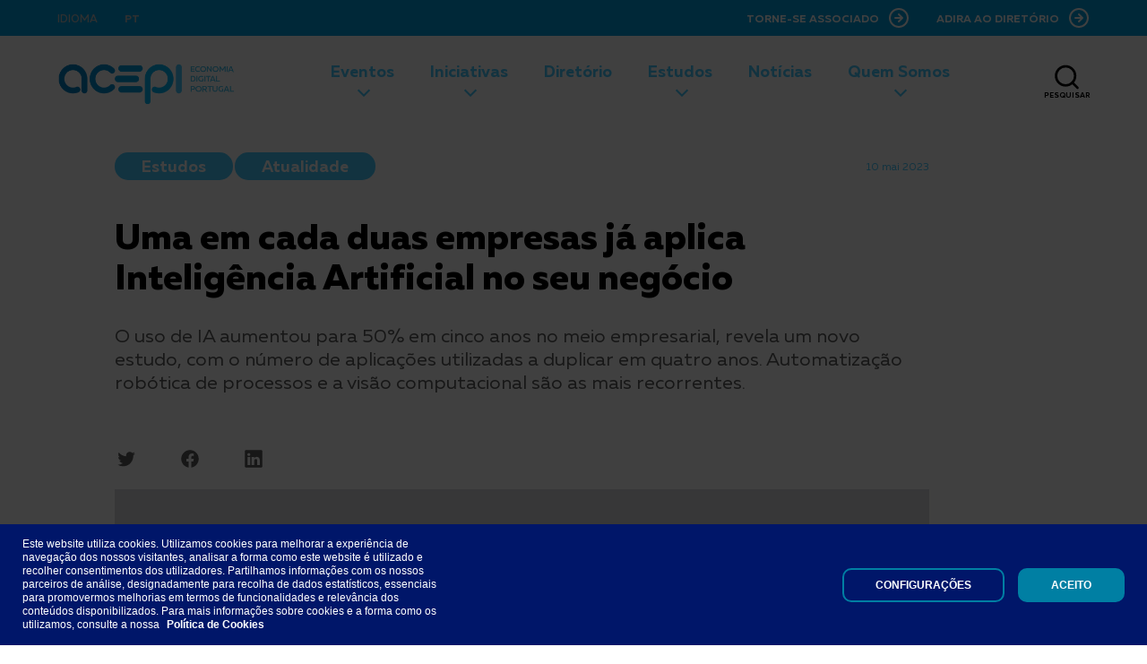

--- FILE ---
content_type: text/html; charset=utf-8
request_url: https://www.acepi.pt/pt/noticias/noticias/2023/uma-em-cada-duas-empresas-ja-aplica-inteligencia-artificial-no-seu-negocio/
body_size: 12089
content:

<!DOCTYPE html>
<html lang="pt">
<head>

    <meta charset="utf-8">
    

<title>ACEPI :: Uma em cada duas empresas j&#225; aplica Intelig&#234;ncia Artificial no seu neg&#243;cio</title>
<meta name="description" content="">
<meta name="viewport" content="width=device-width, initial-scale=1">
<meta name="theme-color" content="#000000">
<meta name="msapplication-navbutton-color" content="#00a0df">
<meta name="mobile-web-app-capable" content="yes">
<meta name="apple-mobile-web-app-capable" content="yes">
<meta name="apple-mobile-web-app-status-bar-style" content="black-translucent">
<link rel="apple-touch-icon-precomposed" sizes="57x57" href="/assets/img/favicon/apple-touch-icon-57x57.png">
<link rel="apple-touch-icon-precomposed" sizes="114x114" href="/assets/img/favicon/apple-touch-icon-114x114.png">
<link rel="apple-touch-icon-precomposed" sizes="72x72" href="/assets/img/favicon/apple-touch-icon-72x72.png">
<link rel="apple-touch-icon-precomposed" sizes="144x144" href="/assets/img/favicon/apple-touch-icon-144x144.png">
<link rel="apple-touch-icon-precomposed" sizes="120x120" href="/assets/img/favicon/apple-touch-icon-120x120.png">
<link rel="apple-touch-icon-precomposed" sizes="152x152" href="/assets/img/favicon/apple-touch-icon-152x152.png">
<link rel="icon" type="image/png" href="/assets/img/favicon/favicon-32x32.png" sizes="32x32">
<link rel="icon" type="image/png" href="/assets/img/favicon/favicon-16x16.png" sizes="16x16">
<meta name="application-name" content="ACEPI :: Associação Economia Digital">
<meta name="msapplication-TileColor" content="#FFFFFF">
<meta name="msapplication-TileImage" content="mstile-144x144.png">
<meta property="og:url" content="https://www.acepi.pt/pt/noticias/noticias/2023/uma-em-cada-duas-empresas-ja-aplica-inteligencia-artificial-no-seu-negocio/" />
<meta property="og:type" content="article" />
<meta property="og:title" content="ACEPI :: Uma em cada duas empresas j&#225; aplica Intelig&#234;ncia Artificial no seu neg&#243;cio" />
<meta property="og:description" content="O uso de IA no meio empresarial subiu para 50% em cinco anos, com o n&#250;mero de aplica&#231;&#245;es utilizadas a duplicar em quatro anos. Automatiza&#231;&#227;o rob&#243;tica e a vis&#227;o computacional s&#227;o as mais recorrentes." />
<meta property="og:image" content="https://www.acepi.pt/media/cstjjhdg/ia-google-deepmind-unsplash.jpg?width=680&height=356&mode=crop" />
<meta property="twitter:card" content="summary_large_image" />
<meta property="twitter:title" content="Uma em cada duas empresas j&#225; aplica Intelig&#234;ncia Artificial no seu neg&#243;cio" />
<meta property="twitter:image" content="https://www.acepi.pt/media/cstjjhdg/ia-google-deepmind-unsplash.jpg?width=680&height=356&mode=crop" />
<meta property="twitter:description" content="O uso de IA no meio empresarial subiu para 50% em cinco anos, com o n&#250;mero de aplica&#231;&#245;es utilizadas a duplicar em quatro anos. Automatiza&#231;&#227;o rob&#243;tica e a vis&#227;o computacional s&#227;o as mais recorrentes." />
<link rel="canonical" href="https://www.acepi.pt/pt/noticias/noticias/2023/uma-em-cada-duas-empresas-ja-aplica-inteligencia-artificial-no-seu-negocio/" />

    <link href="/DependencyHandler.axd?s=L2Fzc2V0cy9jc3MvdmVuZG9yL3ZlbmRvci5jc3M7L2Fzc2V0cy9jc3Mvc3R5bGVzLmNzczs&amp;t=Css&amp;cdv=10419" type="text/css" rel="stylesheet"/>
</head>
<body data-src="">
    <a class="skip-content sr-only sr-only-focusable" href="#content">ir para o conteúdo principal</a>
    
<header class="header ">
    <div class="header__top">
        <div class="header__top-languages">
            <div class="header__top-copy">Idioma</div>
                <a class="header__top-switch " href="/pt/">PT</a>

        </div>

            <a class="header__top-link" href="/pt/associados/inscricao/">Torne-se Associado</a>
            <a class="header__top-link" href="/pt/diretorio/inscricao/">Adira ao Diret&#243;rio</a>

    </div>
    <div class="header__bottom">
        <a class="header__brand" href="/">
            <figure class="header__figure"><img class="img-fluid" src="/assets/img/content/logo.png" alt="ACEPI"></figure>
        </a>
        <div class="header__menu">
            <div class="header__menu-toggle">
                <span></span><span></span><span></span>
                <div class="header__menu-toggle-copy"></div>
            </div>
            <nav class="nav nav--mobile">
                <div class="nav__wrap">
                    <div class="nav__row">
                        <form class="header__search-form" method="get" autocomplete="off" novalidate="novalidate" action="/pt/pesquisa/">
                            <div class="header__search-toggle"><img src="/assets/img/icons/search-blue.svg" alt="Pesquisar"><span class="header__search-copy">Pesquisar</span></div>
                            <div class="header__search">
                                <input class="header__search-input" type="search" placeholder="Pesquisar" name="s" autocomplete="off" aria-label="Pesquisar no site" title="Pesquisar no site"><img class="header__search-icon" src="/assets/img/icons/search-blue.svg" alt="Pesquisar Desktop">
                                <button class="sr-only" type="submit">button</button>
                            </div>
                        </form>
                    </div>
                    <div class="nav__row">
                        <ul class="nav__list nav__list--level-one">
                                <li class="nav__item">
                                    <a class="nav__link" href="#">Eventos</a>
                                        <div class="nav__link-arrow"></div>
                                        <ul class="nav__list nav__list--level-two">
                                                <li class="nav__item"><a class="nav__link" href="/pt/eventos/2022/portugal-digital-week/"></a></li>
                                                <li class="nav__item"><a class="nav__link" href="/pt/eventos/2025/premios-navegantes-xxi/">Pr&#233;mios Navegantes XXI</a></li>
                                                <li class="nav__item"><a class="nav__link" href="/pt/eventos/2025/portugal-digital-summit-2025/">Portugal Digital Summit 2025</a></li>
                                                <li class="nav__item"><a class="nav__link" href="/pt/eventos/2025/dia-das-compras-na-net/">Dia das Compras na NET</a></li>
                                        </ul>

                                </li>
                                <li class="nav__item">
                                    <a class="nav__link" href="#">Iniciativas</a>
                                        <div class="nav__link-arrow"></div>
                                        <ul class="nav__list nav__list--level-two">
                                                <li class="nav__item"><a class="nav__link" href="/pt/iniciativas/comercio-digital/">Com&#233;rcio Digital</a></li>
                                                <li class="nav__item"><a class="nav__link" href="/pt/iniciativas-eventos/2021/economia-digital-talks-club/">Economia Digital Talks Club</a></li>
                                                <li class="nav__item"><a class="nav__link" href="/pt/iniciativas/selo-confio/">Selo Confio</a></li>
                                                <li class="nav__item"><a class="nav__link" href="/pt/iniciativas-eventos/2022/wokshops-tematicos/">Wokshops Tem&#225;ticos</a></li>
                                                <li class="nav__item"><a class="nav__link" href="/pt/iniciativas/ecommerceportugal/">#ECOMMERCEPORTUGAL</a></li>
                                                <li class="nav__item"><a class="nav__link" href="/pt/iniciativas/aceleradoras-norte/">Aceleradoras Norte</a></li>
                                        </ul>

                                </li>
                                <li class="nav__item">
                                    <a class="nav__link" href="/pt/diretorio/">Diret&#243;rio</a>

                                </li>
                                <li class="nav__item">
                                    <a class="nav__link" href="#">Estudos</a>
                                        <div class="nav__link-arrow"></div>
                                        <ul class="nav__list nav__list--level-two">
                                                <li class="nav__item"><a class="nav__link" href="/pt/estudos/estudo-da-economia-digital/">Estudo da Economia Digital</a></li>
                                                <li class="nav__item"><a class="nav__link" href="/pt/estudos/indicadores/">Indicadores</a></li>
                                        </ul>

                                </li>
                                <li class="nav__item">
                                    <a class="nav__link" href="/pt/noticias/">Not&#237;cias</a>

                                </li>
                                <li class="nav__item">
                                    <a class="nav__link" href="#">Quem Somos</a>
                                        <div class="nav__link-arrow"></div>
                                        <ul class="nav__list nav__list--level-two">
                                                <li class="nav__item"><a class="nav__link" href="/pt/quem-somos/a-acepi/">A ACEPI</a></li>
                                                <li class="nav__item"><a class="nav__link" href="/pt/associados/">Associados ACEPI</a></li>
                                                <li class="nav__item"><a class="nav__link" href="/pt/orgaos-sociais/">Org&#227;os Sociais</a></li>
                                                <li class="nav__item"><a class="nav__link" href="/pt/quem-somos/contactos/">Contactos</a></li>
                                        </ul>

                                </li>
                        </ul>
                    </div>
                    <div class="nav__row">
                        <ul class="nav__list">
                                <li class="nav__item"><a class="nav__link" href="/pt/termos-e-condicoes/">Termos e Condi&#231;&#245;es</a></li>
                                <li class="nav__item"><a class="nav__link" href="/pt/politica-de-privacidade/">Pol&#237;tica de Privacidade</a></li>
                                <li class="nav__item"><a class="nav__link" href="/pt/politica-de-cookies/">Pol&#237;tica de Cookies</a></li>
                                <li class="nav__item"><a class="nav__link" href="/pt/">Mapa do Site</a></li>
                        </ul>
                    </div>
                    <div class="nav__row">
                        <div class="nav__text">Siga-nos</div>
                        <ul class="nav__list nav__list--social">
                                <li class="nav__item"><a class="nav__link" href="https://pt-pt.facebook.com/pages/category/Community-Organization/ACEPI-295866729135/" target="_blank"><img src="/media/lddntaeu/social-fb-white.svg"></a></li>
                                <li class="nav__item"><a class="nav__link" href="https://instagram.com/comerciodigitalacepi?igshid=19p5eyamg4m8g" target="_blank"><img src="/media/hs5fbpae/social-ig-white.svg"></a></li>
                                <li class="nav__item"><a class="nav__link" href="https://www.youtube.com/channel/UCue8BOxBguCpKK8iWv_UtEw" target="_blank"><img src="/media/weyaxkfd/social-yt-white.svg"></a></li>
                                <li class="nav__item"><a class="nav__link" href="https://pt.linkedin.com/company/acepi-associacao-da-economia-digital" target="_blank"><img src="/media/ooehsdrn/social-in-white.svg"></a></li>
                                <li class="nav__item"><a class="nav__link" href="https://twitter.com/acepi" target="_blank"><img src="/media/opdakh2l/social-twitter-white.svg"></a></li>
                        </ul>
                    </div>
                    <div class="nav__row nav__row--footer">
                        <div class="nav__column">
                            <div class="nav__text">Idioma</div>
                            <ul class="nav__list nav__list--language">
                                    <li class="nav__item "><a class="nav__link" href="/pt/">PT</a></li>


                            </ul>
                        </div>
                        <div class="nav__column">
                            <div class="nav__text">&#169; 2021 Acepi - Todos os Direitos Reservados</div>
                        </div>
                    </div>
                </div>
            </nav>
            <nav class="nav nav--desktop">
                <div class="nav__row">
                    <div class="nav__column">
                        <ul class="nav__list nav__list--level-one">
                                <li class="nav__item nav__item--level-one">
                                    <a class="nav__link" href="#">Eventos</a>
                                        <div class="nav__link-arrow"></div>
                                        <div class="nav__item-row">
                                            <div class="nav__item-column">


                                                <ul class="nav__list nav__list--level-two">
                                                        <li class="nav__item"><a class="nav__link" href="/pt/eventos/2022/portugal-digital-week/"></a></li>
                                                        <li class="nav__item"><a class="nav__link" href="/pt/eventos/2025/premios-navegantes-xxi/">Pr&#233;mios Navegantes XXI</a></li>
                                                        <li class="nav__item"><a class="nav__link" href="/pt/eventos/2025/portugal-digital-summit-2025/">Portugal Digital Summit 2025</a></li>
                                                        <li class="nav__item"><a class="nav__link" href="/pt/eventos/2025/dia-das-compras-na-net/">Dia das Compras na NET</a></li>
                                                </ul>

                                            </div>
                                            <div class="nav__item-column">
                                                <div class="nav__text">Siga-nos</div>
                                                <ul class="nav__list nav__list--social">
                                                        <li class="nav__item"><a class="nav__link" href="https://pt-pt.facebook.com/pages/category/Community-Organization/ACEPI-295866729135/" target="_blank"><img src="/media/hxol4b3a/social-fb-blue.svg"></a></li>
                                                        <li class="nav__item"><a class="nav__link" href="https://instagram.com/comerciodigitalacepi?igshid=19p5eyamg4m8g" target="_blank"><img src="/media/kwddt5br/social-ig-blue.svg"></a></li>
                                                        <li class="nav__item"><a class="nav__link" href="https://www.youtube.com/channel/UCue8BOxBguCpKK8iWv_UtEw" target="_blank"><img src="/media/kyfpnm0c/social-yt-blue.svg"></a></li>
                                                        <li class="nav__item"><a class="nav__link" href="https://pt.linkedin.com/company/acepi-associacao-da-economia-digital" target="_blank"><img src="/media/cx0khf0m/social-in-blue.svg"></a></li>
                                                        <li class="nav__item"><a class="nav__link" href="https://twitter.com/acepi" target="_blank"><img src="/media/zwrpaq11/social-twitter-blue.svg"></a></li>
                                                </ul>
                                            </div>
                                        </div>

                                </li>
                                <li class="nav__item nav__item--level-one">
                                    <a class="nav__link" href="#">Iniciativas</a>
                                        <div class="nav__link-arrow"></div>
                                        <div class="nav__item-row">
                                            <div class="nav__item-column">


                                                <ul class="nav__list nav__list--level-two">
                                                        <li class="nav__item"><a class="nav__link" href="/pt/iniciativas/comercio-digital/">Com&#233;rcio Digital</a></li>
                                                        <li class="nav__item"><a class="nav__link" href="/pt/iniciativas-eventos/2021/economia-digital-talks-club/">Economia Digital Talks Club</a></li>
                                                        <li class="nav__item"><a class="nav__link" href="/pt/iniciativas/selo-confio/">Selo Confio</a></li>
                                                        <li class="nav__item"><a class="nav__link" href="/pt/iniciativas-eventos/2022/wokshops-tematicos/">Wokshops Tem&#225;ticos</a></li>
                                                        <li class="nav__item"><a class="nav__link" href="/pt/iniciativas/ecommerceportugal/">#ECOMMERCEPORTUGAL</a></li>
                                                        <li class="nav__item"><a class="nav__link" href="/pt/iniciativas/aceleradoras-norte/">Aceleradoras Norte</a></li>
                                                </ul>

                                            </div>
                                            <div class="nav__item-column">
                                                <div class="nav__text">Siga-nos</div>
                                                <ul class="nav__list nav__list--social">
                                                        <li class="nav__item"><a class="nav__link" href="https://pt-pt.facebook.com/pages/category/Community-Organization/ACEPI-295866729135/" target="_blank"><img src="/media/hxol4b3a/social-fb-blue.svg"></a></li>
                                                        <li class="nav__item"><a class="nav__link" href="https://instagram.com/comerciodigitalacepi?igshid=19p5eyamg4m8g" target="_blank"><img src="/media/kwddt5br/social-ig-blue.svg"></a></li>
                                                        <li class="nav__item"><a class="nav__link" href="https://www.youtube.com/channel/UCue8BOxBguCpKK8iWv_UtEw" target="_blank"><img src="/media/kyfpnm0c/social-yt-blue.svg"></a></li>
                                                        <li class="nav__item"><a class="nav__link" href="https://pt.linkedin.com/company/acepi-associacao-da-economia-digital" target="_blank"><img src="/media/cx0khf0m/social-in-blue.svg"></a></li>
                                                        <li class="nav__item"><a class="nav__link" href="https://twitter.com/acepi" target="_blank"><img src="/media/zwrpaq11/social-twitter-blue.svg"></a></li>
                                                </ul>
                                            </div>
                                        </div>

                                </li>
                                <li class="nav__item nav__item--level-one">
                                    <a class="nav__link" href="/pt/diretorio/">Diret&#243;rio</a>

                                </li>
                                <li class="nav__item nav__item--level-one">
                                    <a class="nav__link" href="#">Estudos</a>
                                        <div class="nav__link-arrow"></div>
                                        <div class="nav__item-row">
                                            <div class="nav__item-column">


                                                <ul class="nav__list nav__list--level-two">
                                                        <li class="nav__item"><a class="nav__link" href="/pt/estudos/estudo-da-economia-digital/">Estudo da Economia Digital</a></li>
                                                        <li class="nav__item"><a class="nav__link" href="/pt/estudos/indicadores/">Indicadores</a></li>
                                                </ul>

                                            </div>
                                            <div class="nav__item-column">
                                                <div class="nav__text">Siga-nos</div>
                                                <ul class="nav__list nav__list--social">
                                                        <li class="nav__item"><a class="nav__link" href="https://pt-pt.facebook.com/pages/category/Community-Organization/ACEPI-295866729135/" target="_blank"><img src="/media/hxol4b3a/social-fb-blue.svg"></a></li>
                                                        <li class="nav__item"><a class="nav__link" href="https://instagram.com/comerciodigitalacepi?igshid=19p5eyamg4m8g" target="_blank"><img src="/media/kwddt5br/social-ig-blue.svg"></a></li>
                                                        <li class="nav__item"><a class="nav__link" href="https://www.youtube.com/channel/UCue8BOxBguCpKK8iWv_UtEw" target="_blank"><img src="/media/kyfpnm0c/social-yt-blue.svg"></a></li>
                                                        <li class="nav__item"><a class="nav__link" href="https://pt.linkedin.com/company/acepi-associacao-da-economia-digital" target="_blank"><img src="/media/cx0khf0m/social-in-blue.svg"></a></li>
                                                        <li class="nav__item"><a class="nav__link" href="https://twitter.com/acepi" target="_blank"><img src="/media/zwrpaq11/social-twitter-blue.svg"></a></li>
                                                </ul>
                                            </div>
                                        </div>

                                </li>
                                <li class="nav__item nav__item--level-one">
                                    <a class="nav__link" href="/pt/noticias/">Not&#237;cias</a>

                                </li>
                                <li class="nav__item nav__item--level-one">
                                    <a class="nav__link" href="#">Quem Somos</a>
                                        <div class="nav__link-arrow"></div>
                                        <div class="nav__item-row">
                                            <div class="nav__item-column">


                                                <ul class="nav__list nav__list--level-two">
                                                        <li class="nav__item"><a class="nav__link" href="/pt/quem-somos/a-acepi/">A ACEPI</a></li>
                                                        <li class="nav__item"><a class="nav__link" href="/pt/associados/">Associados ACEPI</a></li>
                                                        <li class="nav__item"><a class="nav__link" href="/pt/orgaos-sociais/">Org&#227;os Sociais</a></li>
                                                        <li class="nav__item"><a class="nav__link" href="/pt/quem-somos/contactos/">Contactos</a></li>
                                                </ul>

                                            </div>
                                            <div class="nav__item-column">
                                                <div class="nav__text">Siga-nos</div>
                                                <ul class="nav__list nav__list--social">
                                                        <li class="nav__item"><a class="nav__link" href="https://pt-pt.facebook.com/pages/category/Community-Organization/ACEPI-295866729135/" target="_blank"><img src="/media/hxol4b3a/social-fb-blue.svg"></a></li>
                                                        <li class="nav__item"><a class="nav__link" href="https://instagram.com/comerciodigitalacepi?igshid=19p5eyamg4m8g" target="_blank"><img src="/media/kwddt5br/social-ig-blue.svg"></a></li>
                                                        <li class="nav__item"><a class="nav__link" href="https://www.youtube.com/channel/UCue8BOxBguCpKK8iWv_UtEw" target="_blank"><img src="/media/kyfpnm0c/social-yt-blue.svg"></a></li>
                                                        <li class="nav__item"><a class="nav__link" href="https://pt.linkedin.com/company/acepi-associacao-da-economia-digital" target="_blank"><img src="/media/cx0khf0m/social-in-blue.svg"></a></li>
                                                        <li class="nav__item"><a class="nav__link" href="https://twitter.com/acepi" target="_blank"><img src="/media/zwrpaq11/social-twitter-blue.svg"></a></li>
                                                </ul>
                                            </div>
                                        </div>

                                </li>
                        </ul>
                    </div>
                    <div class="nav__column">
                        <form class="header__search-form" method="get" autocomplete="off" novalidate="novalidate" action="/pt/pesquisa/">
                            <div class="header__search-toggle js-search-toggle">
                                <div class="header__search-toggle-icon"><img src="/assets/img/icons/search-black.svg" alt="Pesquisar"><span class="header__search-copy">Pesquisar</span></div>
                                <div class="header__search-toggle-close">
                                    <span></span><span></span>
                                    <div class="header__menu-toggle-copy">menu</div>
                                </div>
                            </div>
                            <div class="header__search">
                                <input class="header__search-input" type="search" placeholder="Pesquisar" name="s" autocomplete="off" aria-label="Pesquisar no site" title="Pesquisar no site"><img class="header__search-icon" src="/assets/img/icons/search-white.svg" alt="Pesquisar">
                                <button class="sr-only" type="submit">button</button>
                            </div>
                        </form>
                    </div>
                </div>
            </nav>
        </div>
    </div>
        <div class="breadcrumbs">
            <a class="breadcrumbs__button" href="/pt/"><img src="/assets/img/icons/icon-back.svg" alt="Voltar à Home"></a>
            <ul class="breadcrumbs__list">
                    <li class="breadcrumbs__list-item"><a href="/pt/">Homepage</a></li>
                    <li class="breadcrumbs__list-item"><a href="/pt/noticias/">Not&#237;cias</a></li>
                    <li class="breadcrumbs__list-item"><a href="#">Uma em cada duas empresas j&#225; aplica Intelig&#234;ncia Artificial no seu neg&#243;cio</a></li>
            </ul>
        </div>

</header>
    <main class="wrapper" id="content">
        
<section class="content content-grid-small">
    <div class="content__row">
            <span class="content__sigma">Estudos</span>&nbsp;
            <span class="content__sigma">Atualidade</span>&nbsp;

        <span class="content__text-small">10 mai 2023</span>
    </div>
    <h1 class="content__heading">Uma em cada duas empresas j&#225; aplica Intelig&#234;ncia Artificial no seu neg&#243;cio</h1>
    <div class="content__text">
        <p>O uso de IA aumentou para 50% em cinco anos no meio empresarial, revela um novo estudo, com o n&#250;mero de aplica&#231;&#245;es utilizadas a duplicar em quatro anos. Automatiza&#231;&#227;o rob&#243;tica de processos e a vis&#227;o computacional s&#227;o as mais recorrentes.</p>
    </div>
    <ul class="content__list">
        <li class="content__list-item">
            <a class="content__list-link js-social" href="javascript:;" data-url="https://www.twitter.com/intent/tweet?url=">
                <img class="content__list-image-icon" src="/assets/img/icons/social-twitter-gray.svg" alt="twitter">
            </a>
        </li>
        <li class="content__list-item">
            <a class="content__list-link js-social" href="javascript:;" data-url="https://www.facebook.com/sharer/sharer.php?u=">
                <img class="content__list-image-icon" src="/assets/img/icons/social-fb-gray.svg" alt="facebook">
            </a>
        </li>
        <li class="content__list-item">
            <a class="content__list-link js-social" href="javascript:;" data-url="https://www.linkedin.com/sharing/share-offsite/?url=">
                <img class="content__list-image-icon" src="/assets/img/icons/social-in-gray.svg" alt="linkedin">
            </a>
        </li>
        
    </ul>
    <figure class="content__figure">
        <img class="content__image img-full-width" src="/media/cstjjhdg/ia-google-deepmind-unsplash.jpg?mode=min&amp;width=1440&amp;rnd=133281875452770000" alt="content image article">
    </figure>
    <div class="content__text">
        <p></p>
        <p></p>
        <p>Em 2017, apenas 20% das empresas empregavam Inteligência Artificial (IA) em pelo menos uma área de negócio, enquanto atualmente esse número já está nos 50%. Esta é uma das principais conclusões do estudo da McKinsey &amp; Company “The state of AI in 2022 – and a half decade in review”, que recolheu dados de 1.492 inquiridos de vários cargos, áreas, regiões, indústrias e empresas de diferentes dimensões.</p>
<p>Além do número de empresas que utilizam IA também houve uma duplicação do número de aplicações utilizadas, de 1,9 em 2018 para 3,8 em 2022, revela o relatório. A automatização robótica de processos (39%) e a visão computacional (34%) continuam a ser as mais utilizadas em cada ano, enquanto as redes generativas antagónicas e os transformadores são as menos utilizadas, com 11%.</p>
<p>No presente, estas aplicações são maioritariamente utilizadas para otimização de processos, ocupando o topo da lista durante os últimos quatro anos, com 24% dos inquiridos, e a criação de novos produtos de IA com 20%, enquanto a modelagem e análise de risco e o serviço de previsão e intervenção encontram-se no fim da lista, com 15% e 14%, respetivamente.</p>
<p><strong>A atração de talento no setor da inteligência artificial</strong></p>
<p>Este desempenho em IA está diretamente relacionado com a atração de talento, uma vez que as empresas com melhor desempenho têm uma maior facilidade em encontrar talentos tecnológicos. Esta lacuna é particularmente percetível para os cientistas de dados sobre a IA. Enquanto 60% das empresas com melhor desempenho acrescentaram este perfil à sua equipa, apenas 31% das empresas de desempenho médio o fizeram. O mesmo problema é observado com os engenheiros de aprendizagem automática, tendo apenas 27% das empresas de desempenho médio incorporado um, comparando com 58% das empresas com melhor desempenho.</p>
<p>De acordo com o estudo, os engenheiros de software são a profissão de IA mais contratada no último ano, com 39% das empresas a afirmarem tê-lo feito. Seguem-se os engenheiros de dados, com 35%, e os cientistas de dados, com 33%. Estes dados demonstram que muitas empresas passaram da perceção da IA como uma experiência para a incorporação no seu negócio.</p>
<p>A análise da McKinsey indica que, para resolver este problema, a estratégia mais popular entre todos os inquiridos é a de formar os seus colaboradores, com 47% das empresas a afirmarem que já o fazem. Outras estratégias como o recrutamento em boas universidades são também comuns, com 36% das empresas de desempenho médio a fazê-lo, ou em empresas tecnológicas líderes, com 23%.</p>
<p>O estudo salienta também que, no campo da IA, a diversidade é um assunto ainda por resolver. A proporção de mulheres nas equipas das organizações inquiridas é de apenas 27%, enquanto a proporção de minorias raciais ou étnicas que desenvolvem soluções para a IA é de apenas 25%. Para colmatar esta lacuna, 46% dos inquiridos afirmam que a sua empresa oferece programas para aumentar a diversidade de género nas equipas de soluções de IA, enquanto 33% indicam que a sua empresa tem programas para aumentar a diversidade racial e étnica.</p>
<p>Esta falta de diversidade influencia também no desempenho da empresa, que perde a oportunidade de o aumentar. De acordo com os dados do inquérito, as organizações com mais de 25% de mulheres têm 3,2 vezes mais probabilidades do que outras de terem um elevado desempenho em matéria de IA. Enquanto as que têm pelo menos 25% de colaboradores de minorias raciais ou étnicas têm mais do dobro da probabilidade de ter um elevado desempenho em termos de IA.</p>
        <p></p>
        <p></p>
    </div>
</section>



    </main>
    <section class="newsletter">
    <h2 class="sr-only">Newsletter</h2>
    <article class="newsletter__wrap">
        <div class="newsletter__column">
            <h2 class="newsletter__headline">Newsletter</h2>
            <div class="newsletter__copy">Preencha com o seu email e receba as &#250;ltimas novidades ACEPI.</div>
            <section class="newsletter__form">
                <form class="newsletter__form-wrap js-form js-form-register" action="api/newsletter/add" novalidate="novalidate" autocomplete="off" method="POST" data-selector=".js-form-register" data-msg-required="Campo obrigat&#243;rio" data-msg-invalid-format="Campo inv&#225;lido" data-msg-min-format="Por favor introduza um numero de caracteres maior ou igual a" data-msg-max-format="Por favor introduza um numero de caracteres menor ou igual a" data-msg-range="Por favor insira um valor entre" data-msg-minlength-format="Por favor introduza um numero de caracteres maior ou igual a" data-msg-maxlength-format="Por favor introduza um numero de caracteres menor ou igual a" data-msg-limit="O limite máximo é de" data-msg-success="Obrigado. Email registado com sucesso" data-msg-compare="Don't match" data-msg-conflict="Registo já existente" data-msg-server="Internal Error">
                    <div class="newsletter__form-field">
                        <label class="sr-only">Email</label>
                        <input class="newsletter__form-input" type="email" name="email" required="required" placeholder="O seu e-mail" />
                    </div>
                    <div class="newsletter__form-field">
                        <label class="newsletter__form-label">
                            <input class="js-checkbox" type="checkbox" name="acceptTerms" required="required" />
                            <p>Declaro que que li a <a rel="noopener" href="/pt/politica-de-privacidade/" target="_blank" title="Política de Privacidade">Política de Privacidade</a> da ACEPI e autorizo o tratamento dos meus dados pessoais para o envio da newsletter ACEPI.</p>
                        </label>
                    </div>
                    <div class="newsletter__form-field">
                        <button class="newsletter__form-button button button--arrow js-submit js-preloader" data-loading-text='aguarde por favor' data-submit-text='subscreva agora'>subscreva agora</button>
                    </div>
                </form>
                <div class="msg-output"></div>
            </section>
        </div>
        <div class="newsletter__column">
            <h2 class="newsletter__headline">&nbsp;</h2>
            <div class="newsletter__copy">&nbsp;</div>		
            <div class="newsletter__button">siga-nos</div>
            <ul class="newsletter__list">
                    <li class="newsletter__item"><a class="newsletter__item-link" href="https://pt-pt.facebook.com/pages/category/Community-Organization/ACEPI-295866729135/" target="_blank" rel="noopener"><img class="newsletter__item-icon" src="/media/fx4p0aoj/social-fb-black.svg" alt="" /><span class="newsletter__item-copy">Facebook</span></a></li>
                    <li class="newsletter__item"><a class="newsletter__item-link" href="https://instagram.com/comerciodigitalacepi?igshid=19p5eyamg4m8g" target="_blank" rel="noopener"><img class="newsletter__item-icon" src="/media/i3lceavh/social-ig-black.svg" alt="" /><span class="newsletter__item-copy">Instagram</span></a></li>
                    <li class="newsletter__item"><a class="newsletter__item-link" href="https://twitter.com/acepi" target="_blank" rel="noopener"><img class="newsletter__item-icon" src="/media/1hzpjd1r/social-twitter-black.svg" alt="" /><span class="newsletter__item-copy">Twitter</span></a></li>
                    <li class="newsletter__item"><a class="newsletter__item-link" href="https://www.youtube.com/channel/UCue8BOxBguCpKK8iWv_UtEw" target="_blank" rel="noopener"><img class="newsletter__item-icon" src="/media/1nfcawuw/social-yt-black.svg" alt="" /><span class="newsletter__item-copy">Youtube</span></a></li>
                    <li class="newsletter__item"><a class="newsletter__item-link" href="https://pt.linkedin.com/company/acepi-associacao-da-economia-digital" target="_blank" rel="noopener"><img class="newsletter__item-icon" src="/media/thilynz1/social-in-black.svg" alt="" /><span class="newsletter__item-copy">Linkedin</span></a></li>
                
            </ul>
        </div>
    </article>
</section>
    

<section class="list-links">
    <h2 class="sr-only">Partners</h2>
    <article class="list-links__wrap">
        <h2 class="list-links__headline">Parceiros, patrocinadores e Apoios ACEPI</h2>
            <ul class="list-links__container">
                    <li class="list-links__item">

                        <a class="list-links__link" href="https://www.dns.pt/pt/" target="_blank">
                            <h3 class="list-links__drophead">Parceiro Institucional</h3>
                            <img class="list-links__img img-fluid" src="/media/yjylmuv3/logo-pt.png" alt="partner" title="partner" data-object-fit="contain">
                        </a>
                    </li>
                
            </ul>
            <ul class="list-links__container">
                    <li class="list-links__item">

                        <a class="list-links__link" href="httpshttps://dpd.pt/" target="_blank">
                            <h3 class="list-links__drophead">Patrocinador Master</h3>
                            <img class="list-links__img img-fluid" src="/media/gysfqawb/logo-dpd.png" alt="partner" title="partner" data-object-fit="contain">
                        </a>
                    </li>
                
            </ul>
            <ul class="list-links__container">
                    <li class="list-links__item">

                        <a class="list-links__link" href="https://www.ifthenpay.com/" target="_blank">
                            <h3 class="list-links__drophead">Patrocinador Principal</h3>
                            <img class="list-links__img img-fluid" src="/media/ynsiapfe/logo-ifthenpay.png" alt="partner" title="partner" data-object-fit="contain">
                        </a>
                    </li>
                
            </ul>
            <ul class="list-links__container">
                    <li class="list-links__item">

                        <a class="list-links__link" href="https://www.arbitrare.pt" target="_blank">
                            <h3 class="list-links__drophead">Membro de</h3>
                            <img class="list-links__img img-fluid" src="/media/ddxl5tzs/logo-arbitrare.png" alt="partner" title="partner" data-object-fit="contain">
                        </a>
                    </li>
                    <li class="list-links__item">

                        <a class="list-links__link" href="https://www.dns.pt/pt/" target="_blank">
                            <h3 class="list-links__drophead"></h3>
                            <img class="list-links__img img-fluid" src="/media/awmhri1z/logo-pt-copy.png" alt="partner" title="partner" data-object-fit="contain">
                        </a>
                    </li>
                    <li class="list-links__item">

                        <a class="list-links__link" href="https://www.eurocommerce.eu" target="_blank">
                            <h3 class="list-links__drophead"></h3>
                            <img class="list-links__img img-fluid" src="/media/nwdgqkfi/logo-ecommerceeurope.png" alt="partner" title="partner" data-object-fit="contain">
                        </a>
                    </li>
                    <li class="list-links__item">

                        <a class="list-links__link" href="https://www.mmaglobal.com" target="_blank">
                            <h3 class="list-links__drophead"></h3>
                            <img class="list-links__img img-fluid" src="/media/g4gmgmwg/logo-mma.png" alt="partner" title="partner" data-object-fit="contain">
                        </a>
                    </li>
                
            </ul>
            <ul class="list-links__container">
                    <li class="list-links__item">

                        <a class="list-links__link" href="https://www.fever.pt" target="_blank">
                            <h3 class="list-links__drophead">Parceiros e Apoios</h3>
                            <img class="list-links__img img-fluid" src="/media/nsmlacke/logo-fever.png" alt="partner" title="partner" data-object-fit="contain">
                        </a>
                    </li>
                    <li class="list-links__item">

                        <a class="list-links__link" href="https://www.marktest.com/wap/" target="_blank">
                            <h3 class="list-links__drophead"></h3>
                            <img class="list-links__img img-fluid" src="/media/mspl21k4/logo-marktest.png" alt="partner" title="partner" data-object-fit="contain">
                        </a>
                    </li>
                    <li class="list-links__item">

                        <a class="list-links__link" href="https://www.marketware.eu/" target="_blank">
                            <h3 class="list-links__drophead"></h3>
                            <img class="list-links__img img-fluid" src="/media/xsqpixuq/logo-m-m.png" alt="partner" title="partner" data-object-fit="contain">
                        </a>
                    </li>
                
            </ul>
    </article>
</section>
    <footer class="footer">
    <div class="footer__row">
        <ul class="footer__list">
                <li class="footer__item"><a class="footer__link" href="/pt/termos-e-condicoes/">Termos e Condi&#231;&#245;es</a></li>
                <li class="footer__item"><a class="footer__link" href="/pt/politica-de-privacidade/">Pol&#237;tica de Privacidade</a></li>
                <li class="footer__item"><a class="footer__link" href="/pt/politica-de-cookies/">Pol&#237;tica de Cookies</a></li>
                <li class="footer__item"><a class="footer__link" href="/pt/">Mapa do Site</a></li>
        </ul>
        <div class="footer__column">
                <figure class="footer__figure"><a href="https://www.ecommercetrustmark.eu/" target="_blank"><img class="footer__image" src="/media/jvepfkzh/icons-footer-ecommercetrust.png?anchor=center&amp;mode=crop&amp;width=100&amp;height=100&amp;rnd=132514030792130000" alt="Trust Ecommerce Europe"></a></figure>
                <figure class="footer__figure"><a href="https://www.confio.pt/" target="_blank"><img class="footer__image" src="/media/e4semnwg/logo-confio-footer.svg?mode=pad&amp;width=100&amp;height=100&amp;rnd=132515531194170000" alt="Confio"></a></figure>
        </div>
        <div class="footer__copy"> &#169; 2021 Acepi - Todos os Direitos Reservados	</div>
    </div>
</footer>
    <script src="/DependencyHandler.axd?s=L2Fzc2V0cy9qcy92ZW5kb3IvdmVuZG9yLmpzOy9hc3NldHMvanMvYXBwL2FwcC5qczs&amp;t=Javascript&amp;cdv=10419" type="text/javascript"></script>

    <script type="text/javascript">
        

    function loadGA() {
        const script = document.createElement('script');
        script.async = true;
        script.src = "https://www.googletagmanager.com/gtag/js?id=G-MP4B36DZR3";

        document.body.insertBefore(script, document.body.querySelector('script'));

        window.dataLayer = window.dataLayer || [];
        function gtag() { dataLayer.push(arguments); }
        gtag('js', new Date());
        gtag('config', 'G-MP4B36DZR3', { 'anonymize_ip': true });
    }

    function cookieRemoveAll() {
        var cookies = document.cookie.split("; ");
        for (var c = 0; c < cookies.length; c++) {
            var d = window.location.hostname.split(".");
            while (d.length > 0) {
                var cookieBase = encodeURIComponent(cookies[c].split(";")[0].split("=")[0]) + '=; expires=Thu, 01-Jan-1970 00:00:01 GMT; domain=' + d.join('.') + ' ;path=';
                var p = location.pathname.split('/');
                document.cookie = cookieBase + '/';
                while (p.length > 0) {
                    document.cookie = cookieBase + p.join('/');
                    p.pop();
                };
                d.shift();
            }
        }
    }

        window.cookieBar = new FeverCookieBar({
        layout: {
            overlay: true,
            color: {
                primary: '#007fa3',
                secondary: '#001669'
            },
            borderRadius: 10,
            bar: {
                position: 'bottom', //bottom or top
                text: '<span>Este website utiliza cookies. Utilizamos cookies para melhorar a experiência de navegação dos nossos visitantes, analisar a forma como este website é utilizado e recolher consentimentos dos utilizadores. Partilhamos informações com os nossos parceiros de análise, designadamente para recolha de dados estatísticos, essenciais para promovermos melhorias em termos de funcionalidades e relevância dos conteúdos disponibilizados. Para mais informações sobre cookies e a forma como os utilizamos, consulte a nossa',
                textColor: 'white', //white or black
                link: {
                    text: 'Pol&#237;tica de Cookies',
                    target: '_blank',
                    url: '/pt/privacidade/ '
                },
                labels: {
                    acceptAll: 'Aceito',
                    settings: 'Configura&#231;&#245;es'
                }
            }
        },
        modal: {
            title: 'Prefer&#234;ncias de Privacidade',
            logo: '/assets/img/content/logo.png', //size has to be 150x80
            labels: {
                acceptAll: 'Aceitar cookies',
                save: 'Guardar'
            },
            required: {
                tabs: [{
                    id: 'tab-1',
                    title: 'O QUE S&#195;O COOKIES?',
                    text: 'Os cookies são pequenos ficheiros de texto que são armazenados no seu dispositivo quando visita uma página da Internet. Um cookie contém geralmente o nome do website de origem, a sua duração (isto é, o período de tempo em que o cookie permanecerá no seu dispositivo) e um valor, que é geralmente um número único (ID) gerado de forma aleatória. A informação recolhida não identifica o utilizador, apenas o equipamento utilizado para o utilizador aceder ao website.',
                    label: ''
                },
                {
                    id: 'strictly-necessary-cookies',
                    title: 'COOKIES ESSENCIAIS',
                    text: 'Estes cookies são utilizados para garantir o bom funcionamento do website e incluem, designadamente, os cookies de segurança e os cookies que guardam o consentimento do utilizador para a utilização de cookies. Estes cookies não reúnem qualquer informação acerca do utilizador que possa ser utilizada para fins de marketing ou para rastrear o seu histórico de navegação.',
                    label: 'Sempre ligados'
                }]
            },
            optional: {
                labels: {
                    enabled: 'Ligado',
                    disabled: 'Desligado'
                },
                tabs: [{
                    id: 'analytics-cookies',
                    title: 'COOKIES ESTAT&#205;STICOS',
                    text: 'Os cookies estatísticos permitem-nos monitorizar o tráfego, para que possamos avaliar e melhorar a performance do nosso site. Estes cookies ajudam-nos a saber que páginas são mais e menos populares e permitem perceber como os visitantes navegam pelo website. Toda a informação é recolhida e agregada de forma a garantir o anonimato do utilizador.<br/><a href="/pt/politica-de-cookies/" target="_blank">Política de Cookies</a>',
                    events: {
                        on: function () {
                            loadGA();
                        },
                        off: function () {
                            cookieRemoveAll();
                        },
                        pageLoadOn: function () {
                            loadGA();
                        },
                        pageLoadOff: function () {
                            cookieRemoveAll();
                        }
                    }
                    }]
                }
        }
    });
    </script>
</body>
</html>

--- FILE ---
content_type: text/css
request_url: https://www.acepi.pt/DependencyHandler.axd?s=L2Fzc2V0cy9jc3MvdmVuZG9yL3ZlbmRvci5jc3M7L2Fzc2V0cy9jc3Mvc3R5bGVzLmNzczs&t=Css&cdv=10419
body_size: 361391
content:

@font-face{font-family:swiper-icons;src:url("data:application/font-woff;charset=utf-8;base64, [base64]//wADZ2x5ZgAAAywAAADMAAAD2MHtryVoZWFkAAABbAAAADAAAAA2E2+eoWhoZWEAAAGcAAAAHwAAACQC9gDzaG10eAAAAigAAAAZAAAArgJkABFsb2NhAAAC0AAAAFoAAABaFQAUGG1heHAAAAG8AAAAHwAAACAAcABAbmFtZQAAA/gAAAE5AAACXvFdBwlwb3N0AAAFNAAAAGIAAACE5s74hXjaY2BkYGAAYpf5Hu/j+W2+MnAzMYDAzaX6QjD6/4//Bxj5GA8AuRwMYGkAPywL13jaY2BkYGA88P8Agx4j+/8fQDYfA1AEBWgDAIB2BOoAeNpjYGRgYNBh4GdgYgABEMnIABJzYNADCQAACWgAsQB42mNgYfzCOIGBlYGB0YcxjYGBwR1Kf2WQZGhhYGBiYGVmgAFGBiQQkOaawtDAoMBQxXjg/wEGPcYDDA4wNUA2CCgwsAAAO4EL6gAAeNpj2M0gyAACqxgGNWBkZ2D4/wMA+xkDdgAAAHjaY2BgYGaAYBkGRgYQiAHyGMF8FgYHIM3DwMHABGQrMOgyWDLEM1T9/w8UBfEMgLzE////P/5//f/V/xv+r4eaAAeMbAxwIUYmIMHEgKYAYjUcsDAwsLKxc3BycfPw8jEQA/[base64]/uznmfPFBNODM2K7MTQ45YEAZqGP81AmGGcF3iPqOop0r1SPTaTbVkfUe4HXj97wYE+yNwWYxwWu4v1ugWHgo3S1XdZEVqWM7ET0cfnLGxWfkgR42o2PvWrDMBSFj/IHLaF0zKjRgdiVMwScNRAoWUoH78Y2icB/yIY09An6AH2Bdu/UB+yxopYshQiEvnvu0dURgDt8QeC8PDw7Fpji3fEA4z/PEJ6YOB5hKh4dj3EvXhxPqH/SKUY3rJ7srZ4FZnh1PMAtPhwP6fl2PMJMPDgeQ4rY8YT6Gzao0eAEA409DuggmTnFnOcSCiEiLMgxCiTI6Cq5DZUd3Qmp10vO0LaLTd2cjN4fOumlc7lUYbSQcZFkutRG7g6JKZKy0RmdLY680CDnEJ+UMkpFFe1RN7nxdVpXrC4aTtnaurOnYercZg2YVmLN/d/gczfEimrE/fs/bOuq29Zmn8tloORaXgZgGa78yO9/cnXm2BpaGvq25Dv9S4E9+5SIc9PqupJKhYFSSl47+Qcr1mYNAAAAeNptw0cKwkAAAMDZJA8Q7OUJvkLsPfZ6zFVERPy8qHh2YER+3i/BP83vIBLLySsoKimrqKqpa2hp6+jq6RsYGhmbmJqZSy0sraxtbO3sHRydnEMU4uR6yx7JJXveP7WrDycAAAAAAAH//wACeNpjYGRgYOABYhkgZgJCZgZNBkYGLQZtIJsFLMYAAAw3ALgAeNolizEKgDAQBCchRbC2sFER0YD6qVQiBCv/H9ezGI6Z5XBAw8CBK/m5iQQVauVbXLnOrMZv2oLdKFa8Pjuru2hJzGabmOSLzNMzvutpB3N42mNgZGBg4GKQYzBhYMxJLMlj4GBgAYow/P/PAJJhLM6sSoWKfWCAAwDAjgbRAAB42mNgYGBkAIIbCZo5IPrmUn0hGA0AO8EFTQAA") format("woff");font-weight:400;font-style:normal;}:root{--swiper-theme-color:#007aff;}.swiper-container{margin-left:auto;margin-right:auto;position:relative;overflow:hidden;list-style:none;padding:0;z-index:1;}.swiper-container-vertical > .swiper-wrapper{flex-direction:column;}.swiper-wrapper{position:relative;width:100%;height:100%;z-index:1;display:flex;transition-property:transform;box-sizing:content-box;}.swiper-container-android .swiper-slide,.swiper-wrapper{transform:translate3d(0px,0,0);}.swiper-container-multirow > .swiper-wrapper{flex-wrap:wrap;}.swiper-container-multirow-column > .swiper-wrapper{flex-wrap:wrap;flex-direction:column;}.swiper-container-free-mode > .swiper-wrapper{transition-timing-function:ease-out;margin:0 auto;}.swiper-slide{flex-shrink:0;width:100%;height:100%;position:relative;transition-property:transform;}.swiper-slide-invisible-blank{visibility:hidden;}.swiper-container-autoheight,.swiper-container-autoheight .swiper-slide{height:auto;}.swiper-container-autoheight .swiper-wrapper{align-items:flex-start;transition-property:transform,height;}.swiper-container-3d{perspective:1200px;}.swiper-container-3d .swiper-cube-shadow,.swiper-container-3d .swiper-slide,.swiper-container-3d .swiper-slide-shadow-bottom,.swiper-container-3d .swiper-slide-shadow-left,.swiper-container-3d .swiper-slide-shadow-right,.swiper-container-3d .swiper-slide-shadow-top,.swiper-container-3d .swiper-wrapper{transform-style:preserve-3d;}.swiper-container-3d .swiper-slide-shadow-bottom,.swiper-container-3d .swiper-slide-shadow-left,.swiper-container-3d .swiper-slide-shadow-right,.swiper-container-3d .swiper-slide-shadow-top{position:absolute;left:0;top:0;width:100%;height:100%;pointer-events:none;z-index:10;}.swiper-container-3d .swiper-slide-shadow-left{background-image:linear-gradient(to left,rgba(0,0,0,0.5),rgba(0,0,0,0));}.swiper-container-3d .swiper-slide-shadow-right{background-image:linear-gradient(to right,rgba(0,0,0,0.5),rgba(0,0,0,0));}.swiper-container-3d .swiper-slide-shadow-top{background-image:linear-gradient(to top,rgba(0,0,0,0.5),rgba(0,0,0,0));}.swiper-container-3d .swiper-slide-shadow-bottom{background-image:linear-gradient(to bottom,rgba(0,0,0,0.5),rgba(0,0,0,0));}.swiper-container-css-mode > .swiper-wrapper{overflow:auto;scrollbar-width:none;-ms-overflow-style:none;}.swiper-container-css-mode > .swiper-wrapper::-webkit-scrollbar{display:none;}.swiper-container-css-mode > .swiper-wrapper > .swiper-slide{scroll-snap-align:start start;}.swiper-container-horizontal.swiper-container-css-mode > .swiper-wrapper{-ms-scroll-snap-type:x mandatory;scroll-snap-type:x mandatory;}.swiper-container-vertical.swiper-container-css-mode > .swiper-wrapper{-ms-scroll-snap-type:y mandatory;scroll-snap-type:y mandatory;}:root{--swiper-navigation-size:44px;}.swiper-button-next{position:absolute;top:50%;width:calc(44px/ 44 * 27);width:calc(var(--swiper-navigation-size)/ 44 * 27);height:44px;height:var(--swiper-navigation-size);margin-top:calc(-1 * 44px/ 2);margin-top:calc(-1 * var(--swiper-navigation-size)/ 2);z-index:10;cursor:pointer;display:flex;align-items:center;justify-content:center;color:#007aff;color:var(--swiper-navigation-color,var(--swiper-theme-color));}.swiper-button-prev{position:absolute;top:50%;width:calc(44px/ 44 * 27);width:calc(var(--swiper-navigation-size)/ 44 * 27);height:44px;height:var(--swiper-navigation-size);margin-top:calc(-1 * 44px/ 2);margin-top:calc(-1 * var(--swiper-navigation-size)/ 2);z-index:10;cursor:pointer;display:flex;align-items:center;justify-content:center;color:#007aff;color:var(--swiper-navigation-color,var(--swiper-theme-color));}.swiper-button-next.swiper-button-disabled,.swiper-button-prev.swiper-button-disabled{opacity:.35;cursor:auto;pointer-events:none;}.swiper-button-next:after{font-family:swiper-icons;font-size:44px;font-size:var(--swiper-navigation-size);text-transform:none !important;letter-spacing:0;text-transform:none;font-variant:initial;line-height:1;}.swiper-button-prev:after{font-family:swiper-icons;font-size:44px;font-size:var(--swiper-navigation-size);text-transform:none !important;letter-spacing:0;text-transform:none;font-variant:initial;line-height:1;}.swiper-button-prev,.swiper-container-rtl .swiper-button-next{left:10px;right:auto;}.swiper-button-prev:after,.swiper-container-rtl .swiper-button-next:after{content:'prev';}.swiper-button-next,.swiper-container-rtl .swiper-button-prev{right:10px;left:auto;}.swiper-button-next:after,.swiper-container-rtl .swiper-button-prev:after{content:'next';}.swiper-button-next.swiper-button-white,.swiper-button-prev.swiper-button-white{--swiper-navigation-color:#ffffff;}.swiper-button-next.swiper-button-black,.swiper-button-prev.swiper-button-black{--swiper-navigation-color:#000000;}.swiper-button-lock{display:none;}.swiper-pagination{position:absolute;text-align:center;transition:.3s opacity;transform:translate3d(0,0,0);z-index:10;}.swiper-pagination.swiper-pagination-hidden{opacity:0;}.swiper-container-horizontal > .swiper-pagination-bullets,.swiper-pagination-custom,.swiper-pagination-fraction{bottom:10px;left:0;width:100%;}.swiper-pagination-bullets-dynamic{overflow:hidden;font-size:0;}.swiper-pagination-bullets-dynamic .swiper-pagination-bullet{transform:scale(0.33);position:relative;}.swiper-pagination-bullets-dynamic .swiper-pagination-bullet-active{transform:scale(1);}.swiper-pagination-bullets-dynamic .swiper-pagination-bullet-active-main{transform:scale(1);}.swiper-pagination-bullets-dynamic .swiper-pagination-bullet-active-prev{transform:scale(0.66);}.swiper-pagination-bullets-dynamic .swiper-pagination-bullet-active-prev-prev{transform:scale(0.33);}.swiper-pagination-bullets-dynamic .swiper-pagination-bullet-active-next{transform:scale(0.66);}.swiper-pagination-bullets-dynamic .swiper-pagination-bullet-active-next-next{transform:scale(0.33);}.swiper-pagination-bullet{width:8px;height:8px;display:inline-block;border-radius:100%;background:#000;opacity:.2;}button.swiper-pagination-bullet{border:none;margin:0;padding:0;box-shadow:none;-webkit-appearance:none;-moz-appearance:none;appearance:none;}.swiper-pagination-clickable .swiper-pagination-bullet{cursor:pointer;}.swiper-pagination-bullet-active{opacity:1;background:#007aff;background:var(--swiper-pagination-color,var(--swiper-theme-color));}.swiper-container-vertical > .swiper-pagination-bullets{right:10px;top:50%;transform:translate3d(0px,-50%,0);}.swiper-container-vertical > .swiper-pagination-bullets .swiper-pagination-bullet{margin:6px 0;display:block;}.swiper-container-vertical > .swiper-pagination-bullets.swiper-pagination-bullets-dynamic{top:50%;transform:translateY(-50%);width:8px;}.swiper-container-vertical > .swiper-pagination-bullets.swiper-pagination-bullets-dynamic .swiper-pagination-bullet{display:inline-block;transition:.2s transform,.2s top;}.swiper-container-horizontal > .swiper-pagination-bullets .swiper-pagination-bullet{margin:0 4px;}.swiper-container-horizontal > .swiper-pagination-bullets.swiper-pagination-bullets-dynamic{left:50%;transform:translateX(-50%);white-space:nowrap;}.swiper-container-horizontal > .swiper-pagination-bullets.swiper-pagination-bullets-dynamic .swiper-pagination-bullet{transition:.2s transform,.2s left;}.swiper-container-horizontal.swiper-container-rtl > .swiper-pagination-bullets-dynamic .swiper-pagination-bullet{transition:.2s transform,.2s right;}.swiper-pagination-progressbar{background:rgba(0,0,0,0.25);position:absolute;}.swiper-pagination-progressbar .swiper-pagination-progressbar-fill{background:#007aff;background:var(--swiper-pagination-color,var(--swiper-theme-color));position:absolute;left:0;top:0;width:100%;height:100%;transform:scale(0);transform-origin:left top;}.swiper-container-rtl .swiper-pagination-progressbar .swiper-pagination-progressbar-fill{transform-origin:right top;}.swiper-container-horizontal > .swiper-pagination-progressbar,.swiper-container-vertical > .swiper-pagination-progressbar.swiper-pagination-progressbar-opposite{width:100%;height:4px;left:0;top:0;}.swiper-container-horizontal > .swiper-pagination-progressbar.swiper-pagination-progressbar-opposite,.swiper-container-vertical > .swiper-pagination-progressbar{width:4px;height:100%;left:0;top:0;}.swiper-pagination-white{--swiper-pagination-color:#ffffff;}.swiper-pagination-black{--swiper-pagination-color:#000000;}.swiper-pagination-lock{display:none;}.swiper-scrollbar{border-radius:10px;position:relative;-ms-touch-action:none;background:rgba(0,0,0,0.1);}.swiper-container-horizontal > .swiper-scrollbar{position:absolute;left:1%;bottom:3px;z-index:50;height:5px;width:98%;}.swiper-container-vertical > .swiper-scrollbar{position:absolute;right:3px;top:1%;z-index:50;width:5px;height:98%;}.swiper-scrollbar-drag{height:100%;width:100%;position:relative;background:rgba(0,0,0,0.5);border-radius:10px;left:0;top:0;}.swiper-scrollbar-cursor-drag{cursor:move;}.swiper-scrollbar-lock{display:none;}.swiper-zoom-container{width:100%;height:100%;display:flex;justify-content:center;align-items:center;text-align:center;}.swiper-zoom-container > canvas,.swiper-zoom-container > img,.swiper-zoom-container > svg{max-width:100%;max-height:100%;-o-object-fit:contain;object-fit:contain;}.swiper-slide-zoomed{cursor:move;}.swiper-lazy-preloader{width:42px;height:42px;position:absolute;left:50%;top:50%;margin-left:-21px;margin-top:-21px;z-index:10;transform-origin:50%;-webkit-animation:swiper-preloader-spin 1s infinite linear;animation:swiper-preloader-spin 1s infinite linear;box-sizing:border-box;border:4px solid #007aff;border:4px solid var(--swiper-preloader-color,var(--swiper-theme-color));border-radius:50%;border-top-color:transparent;}.swiper-lazy-preloader-white{--swiper-preloader-color:#fff;}.swiper-lazy-preloader-black{--swiper-preloader-color:#000;}@-webkit-keyframes swiper-preloader-spin{100%{transform:rotate(360deg);}}@keyframes swiper-preloader-spin{100%{transform:rotate(360deg);}}.swiper-container .swiper-notification{position:absolute;left:0;top:0;pointer-events:none;opacity:0;z-index:-1000;}.swiper-container-fade.swiper-container-free-mode .swiper-slide{transition-timing-function:ease-out;}.swiper-container-fade .swiper-slide{pointer-events:none;transition-property:opacity;}.swiper-container-fade .swiper-slide .swiper-slide{pointer-events:none;}.swiper-container-fade .swiper-slide-active,.swiper-container-fade .swiper-slide-active .swiper-slide-active{pointer-events:auto;}.swiper-container-cube{overflow:visible;}.swiper-container-cube .swiper-slide{pointer-events:none;-webkit-backface-visibility:hidden;backface-visibility:hidden;z-index:1;visibility:hidden;transform-origin:0 0;width:100%;height:100%;}.swiper-container-cube .swiper-slide .swiper-slide{pointer-events:none;}.swiper-container-cube.swiper-container-rtl .swiper-slide{transform-origin:100% 0;}.swiper-container-cube .swiper-slide-active,.swiper-container-cube .swiper-slide-active .swiper-slide-active{pointer-events:auto;}.swiper-container-cube .swiper-slide-active,.swiper-container-cube .swiper-slide-next,.swiper-container-cube .swiper-slide-next + .swiper-slide,.swiper-container-cube .swiper-slide-prev{pointer-events:auto;visibility:visible;}.swiper-container-cube .swiper-slide-shadow-bottom,.swiper-container-cube .swiper-slide-shadow-left,.swiper-container-cube .swiper-slide-shadow-right,.swiper-container-cube .swiper-slide-shadow-top{z-index:0;-webkit-backface-visibility:hidden;backface-visibility:hidden;}.swiper-container-cube .swiper-cube-shadow{position:absolute;left:0;bottom:0px;width:100%;height:100%;background:#000;opacity:.6;filter:blur(50px);z-index:0;}.swiper-container-flip{overflow:visible;}.swiper-container-flip .swiper-slide{pointer-events:none;-webkit-backface-visibility:hidden;backface-visibility:hidden;z-index:1;}.swiper-container-flip .swiper-slide .swiper-slide{pointer-events:none;}.swiper-container-flip .swiper-slide-active,.swiper-container-flip .swiper-slide-active .swiper-slide-active{pointer-events:auto;}.swiper-container-flip .swiper-slide-shadow-bottom,.swiper-container-flip .swiper-slide-shadow-left,.swiper-container-flip .swiper-slide-shadow-right,.swiper-container-flip .swiper-slide-shadow-top{z-index:0;-webkit-backface-visibility:hidden;backface-visibility:hidden;}:root{--fvr-cookies-default-value:10px;--fvr-cookies-regular:400;--fvr-cookies-bold:700;--fvr-cookies-blackRGB:0,0,0;--fvr-cookies-black:#000;--fvr-cookies-white:#fff;--fvr-cookies-green-400:#46cead;--fvr-cookies-gray-100:#ededed;--fvr-cookies-gray-300:#f9f9f9;--fvr-cookies-gray-400:#dedede;--fvr-cookies-gray-500:#bfbfbf;--fvr-cookies-gray-700:#b4b4b4;--fvr-cookies-font:'Arial';--fvr-cookies-font-icon:'Trebuchet MS';--fvr-cookies-font-default:-apple-system,BlinkMacSystemFont,'Segoe UI',Roboto,Oxygen,Ubuntu,Cantarell,'Open Sans','Helvetica Neue',sans-serif;--fvr-cookies-layer-on-top:2147483647;--fvr-cookies-layer-on-bottom:2147483646;}.fever-cookie__modal-tabs,.fever-cookie__modal-tabs-list{display:flex;flex-wrap:wrap;}.fever-cookie__modal-button-close,.fever-cookie__modal.active{display:flex;flex-wrap:wrap;justify-content:center;align-items:center;}.fever-cookie__container,.fever-cookie__modal-footer,.fever-cookie__modal-header,.fever-cookie__modal-logo,.fever-cookie__modal-tabs-content-title,.fever-cookie__modal-tabs-item{display:flex;flex-wrap:wrap;align-items:center;}.fever-cookie__modal-tabs-content.cookie-current{display:flex;flex-direction:column;}.fever-cookie__modal-container{display:flex;flex-wrap:wrap;align-items:center;flex-direction:column;}.fever-cookie__modal-label[for] span{top:50%;position:absolute;transform:translate3d(0,0,0) translate(0,-50%);}.fever-cookie__modal-input{left:-99999px;position:absolute;}@media (min-width:48em){.fever-cookie__modal-logo::after,.fever-cookie__modal-tabs-item.cookie-current::after{top:50%;position:absolute;transform:translate3d(0,0,0) translate(0,-50%);}}.fever-cookie__overlay{position:relative;overflow:hidden;}.fever-cookie__overlay::after{content:'';top:0;left:0;position:fixed;width:100vw;height:100vh;background-color:rgba(0,0,0,0.75);background-color:rgba(0,0,0,0.75);background-color:rgba(var(--fvr-cookies-blackRGB),0.75);z-index:2147483646;z-index:2147483646;z-index:var(--fvr-cookies-layer-on-bottom);}.fever-cookie__bar{box-sizing:border-box;font-size:calc(10px * 1.2);font-size:calc(10px * 1.2);font-size:calc(var(--fvr-cookies-default-value) * 1.2);font-family:-apple-system,BlinkMacSystemFont,'Segoe UI',Roboto,Oxygen,Ubuntu,Cantarell,'Open Sans','Helvetica Neue',sans-serif;font-family:-apple-system,BlinkMacSystemFont,'Segoe UI',Roboto,Oxygen,Ubuntu,Cantarell,'Open Sans','Helvetica Neue',sans-serif;font-family:var(--fvr-cookies-font-default);left:0;position:fixed;width:100%;line-height:1.33333;z-index:2147483647;z-index:2147483647;z-index:var(--fvr-cookies-layer-on-top);}.fever-cookie__bar *,.fever-cookie__bar ::after,.fever-cookie__bar ::before{box-sizing:inherit;}.fever-cookie__bar a{text-decoration:none;font-size:inherit;color:inherit;font-weight:700;font-weight:700;font-weight:var(--fvr-cookies-bold);}.fever-cookie__bar button{text-decoration:none;font-size:inherit;color:inherit;font-weight:700;font-weight:700;font-weight:var(--fvr-cookies-bold);}.fever-cookie__bar-text{flex-basis:100%;margin-bottom:10px;margin-bottom:10px;margin-bottom:var(--fvr-cookies-default-value);}@media (min-width:75em){.fever-cookie__bar-text{flex-basis:38%;margin-right:auto;margin-bottom:0;}}@media (min-width:90em){.fever-cookie__bar-text{flex-basis:45%;}}@media (min-width:100em){.fever-cookie__bar-text{flex-basis:53%;}}.fever-cookie__bar-link{margin-left:calc(10px/2);margin-left:calc(10px/2);margin-left:calc(var(--fvr-cookies-default-value)/2);}.fever-cookie__bar-text--white{color:#fff;color:#fff;color:var(--fvr-cookies-white);}.fever-cookie__bar-text--black{color:#000;color:#000;color:var(--fvr-cookies-black);}.fever-cookie__bar--bottom{bottom:0;}.fever-cookie__bar--top{top:0;}.fever-cookie__bar .fever-button{cursor:pointer;text-transform:uppercase;border-width:2px;border-style:solid;padding:10px calc(10px*3.5);padding:10px calc(10px*3.5);padding:var(--fvr-cookies-default-value) calc(var(--fvr-cookies-default-value)*3.5);flex-basis:100%;text-align:center;margin-left:0;}@media (min-width:48em){.fever-cookie__bar .fever-button{margin-left:calc(10px*1.5);margin-left:calc(10px*1.5);margin-left:calc(var(--fvr-cookies-default-value)*1.5);flex-basis:auto;}}.fever-cookie__bar .fever-button.fever-button--settings{order:2;margin-left:auto;background:0 0;}@media (min-width:48em){.fever-cookie__bar .fever-button.fever-button--settings{order:0;}}@media (min-width:75em){.fever-cookie__bar .fever-button.fever-button--settings{margin-left:0;}}.fever-cookie__bar .fever-button.fever-button--reject{order:1;}@media (min-width:48em){.fever-cookie__bar .fever-button.fever-button--reject{order:0;}}.fever-cookie__bar .fever-button.fever-button--allow{margin-bottom:10px;margin-bottom:10px;margin-bottom:var(--fvr-cookies-default-value);}.fever-cookie__bar .fever-button.fever-button--reject{margin-bottom:10px;margin-bottom:10px;margin-bottom:var(--fvr-cookies-default-value);}@media (min-width:48em){.fever-cookie__bar .fever-button.fever-button--allow,.fever-cookie__bar .fever-button.fever-button--reject{margin-bottom:0;}}.fever-cookie__container{margin:0;padding:calc(10px * 1.5) calc(10px * 2.5);padding:calc(10px * 1.5) calc(10px * 2.5);padding:calc(var(--fvr-cookies-default-value) * 1.5) calc(var(--fvr-cookies-default-value) * 2.5);}.fever-cookie__modal{display:none;}.fever-cookie__modal *,.fever-cookie__modal ::after,.fever-cookie__modal ::before{box-sizing:inherit;}.fever-cookie__modal.active{box-sizing:border-box;top:0;left:0;position:fixed;width:100vw;height:100vh;background-color:rgba(0,0,0,0.75);background-color:rgba(0,0,0,0.75);background-color:rgba(var(--fvr-cookies-blackRGB),0.75);z-index:2147483647;z-index:2147483647;z-index:var(--fvr-cookies-layer-on-top);font-family:-apple-system,BlinkMacSystemFont,'Segoe UI',Roboto,Oxygen,Ubuntu,Cantarell,'Open Sans','Helvetica Neue',sans-serif;font-family:-apple-system,BlinkMacSystemFont,'Segoe UI',Roboto,Oxygen,Ubuntu,Cantarell,'Open Sans','Helvetica Neue',sans-serif;font-family:var(--fvr-cookies-font-default);overflow:auto;}.fever-cookie__modal-container{flex-wrap:nowrap;width:100%;height:auto;max-width:90%;max-height:80%;background-color:#fff;background-color:#fff;background-color:var(--fvr-cookies-white);overflow:hidden;margin:0 auto;}@media (min-width:48em){.fever-cookie__modal-container{max-width:600px;max-height:none;margin:0;}}.fever-cookie__modal-header{width:100%;height:80px;position:relative;}.fever-cookie__modal-close{top:20px;right:20px;position:absolute;}.fever-cookie__modal-logo{width:150px;height:80px;position:relative;}@media (min-width:48em){.fever-cookie__modal-logo::after{content:'';background-color:#fff;background-color:#fff;background-color:var(--fvr-cookies-white);width:1px;height:55px;right:0;}}.fever-cookie__modal-image{width:100%;height:auto;padding:0 calc(10px * 1.5);padding:0 calc(10px * 1.5);padding:0 calc(var(--fvr-cookies-default-value) * 1.5);}.fever-cookie__modal-title{display:none;}@media (min-width:48em){.fever-cookie__modal-title{display:block;text-transform:uppercase;color:#fff;color:#fff;color:var(--fvr-cookies-white);padding-left:calc(10px * 4);padding-left:calc(10px * 4);padding-left:calc(var(--fvr-cookies-default-value) * 4);font-size:calc(10px * 2);font-size:calc(10px * 2);font-size:calc(var(--fvr-cookies-default-value) * 2);}}.fever-cookie__modal-tabs-content .fever-cookie__modal-title{display:block;color:#000;color:#000;color:var(--fvr-cookies-black);font-size:calc(10px * 1.3);font-size:calc(10px * 1.3);font-size:calc(var(--fvr-cookies-default-value) * 1.3);margin-bottom:10px;margin-bottom:10px;margin-bottom:var(--fvr-cookies-default-value);text-transform:uppercase;padding-left:0;}@media (min-width:48em){.fever-cookie__modal-tabs-content .fever-cookie__modal-title{display:none;}}.fever-cookie__modal-body{display:flex;flex-grow:1;width:100%;background:#fff;background:#fff;background:var(--fvr-cookies-white);}.fever-cookie__modal-tabs{flex-grow:1;font-family:'Arial';font-family:'Arial';font-family:var(--fvr-cookies-font);}.fever-cookie__modal-tabs-content{display:none;overflow:hidden;}.fever-cookie__modal-tabs-content.cookie-current{padding:calc(10px * 2);padding:calc(10px * 2);padding:calc(var(--fvr-cookies-default-value) * 2);max-height:220px;color:#000;color:#000;color:var(--fvr-cookies-black);}@media (min-width:48em){.fever-cookie__modal-tabs-content.cookie-current{flex:1;padding:calc(10px * 2) calc(10px * 4);padding:calc(10px * 2) calc(10px * 4);padding:calc(var(--fvr-cookies-default-value) * 2) calc(var(--fvr-cookies-default-value) * 4);max-height:330px;}}.fever-cookie__modal-tabs-content .cookie__modal-title{color:#000;color:#000;color:var(--fvr-cookies-black);padding:0;margin-bottom:10px;margin-bottom:10px;margin-bottom:var(--fvr-cookies-default-value);font-size:calc(10px * 1.6);font-size:calc(10px * 1.6);font-size:calc(var(--fvr-cookies-default-value) * 1.6);display:block;text-transform:uppercase;}@media (min-width:48em){.fever-cookie__modal-tabs-content .cookie__modal-title{display:none;}}.fever-cookie__modal-tabs-content-title{font-size:calc(10px * 1.3);font-size:calc(10px * 1.3);font-size:calc(var(--fvr-cookies-default-value) * 1.3);font-weight:700;font-weight:700;font-weight:var(--fvr-cookies-bold);text-transform:uppercase;margin-bottom:calc(10px * 2.5);margin-bottom:calc(10px * 2.5);margin-bottom:calc(var(--fvr-cookies-default-value) * 2.5);min-height:25px;}.fever-cookie__modal-tabs-content-text{font-weight:400;font-weight:400;font-weight:var(--fvr-cookies-regular);font-size:calc(10px * 1.2);font-size:calc(10px * 1.2);font-size:calc(var(--fvr-cookies-default-value) * 1.2);line-height:1.33333;max-height:90%;overflow-y:auto;overflow-x:hidden;}.fever-cookie__modal-tabs-content-text p,.fever-cookie__modal-tabs-content-text ul{margin-top:0;}.fever-cookie__modal-tabs-list{margin:0;padding:0;list-style:none;background:#f9f9f9;background:#f9f9f9;background:var(--fvr-cookies-gray-300);font-size:calc(10px *1.2);font-size:calc(10px *1.2);font-size:calc(var(--fvr-cookies-default-value) *1.2);flex-basis:100%;max-height:180px;overflow-y:auto;}@media (min-width:48em){.fever-cookie__modal-tabs-list{display:block;max-width:150px;max-height:none;}}.fever-cookie__modal-tabs-item{text-transform:capitalize;padding:10px;padding:10px;padding:var(--fvr-cookies-default-value);border-bottom:1px solid #b4b4b4;border-bottom:1px solid #b4b4b4;border-bottom:1px solid var(--fvr-cookies-gray-700);color:#bfbfbf;color:#bfbfbf;color:var(--fvr-cookies-gray-500);background-color:#ededed;background-color:#ededed;background-color:var(--fvr-cookies-gray-100);flex-basis:100%;padding-left:calc(10px * 2);padding-left:calc(10px * 2);padding-left:calc(var(--fvr-cookies-default-value) * 2);}@media (min-width:48em){.fever-cookie__modal-tabs-item{padding:calc(10px * 2.5) 10px calc(10px * 2.5) calc(10px * 2.5);padding:calc(10px * 2.5) 10px calc(10px * 2.5) calc(10px * 2.5);padding:calc(var(--fvr-cookies-default-value) * 2.5) var(--fvr-cookies-default-value) calc(var(--fvr-cookies-default-value) * 2.5) calc(var(--fvr-cookies-default-value) * 2.5);flex-basis:auto;}}.fever-cookie__modal-tabs-item::after,.fever-cookie__modal-tabs-item::before{background:0 0;content:'';}.fever-cookie__modal-tabs-item:not(.cookie-current){cursor:pointer;}.fever-cookie__modal-tabs-item.cookie-current{color:#000;color:#000;color:var(--fvr-cookies-black);background-color:#dedede;background-color:#dedede;background-color:var(--fvr-cookies-gray-400);position:relative;}.fever-cookie__modal-tabs-item.cookie-current::after{display:none;}@media (min-width:48em){.fever-cookie__modal-tabs-item.cookie-current::after{content:'';width:0;height:0;border-bottom:7px solid transparent;border-top:7px solid transparent;border-left:7px solid #dedede;border-left:7px solid #dedede;border-left:7px solid var(--fvr-cookies-gray-400);font-size:0;line-height:0;right:-7px;}}.fever-cookie__modal-content-span{flex-basis:70%;}.fever-cookie__modal-label{display:block;margin-left:auto;color:#bfbfbf;color:#bfbfbf;color:var(--fvr-cookies-gray-500);}.fever-cookie__modal-label[for]{width:40px;height:24px;border-radius:40px;background-clip:padding-box;background:#dedede;background:#dedede;background:var(--fvr-cookies-gray-400);position:relative;cursor:pointer;box-shadow:inset 1px 1px 5px 0 rgba(0,0,0,0.2);box-shadow:inset 1px 1px 5px 0 rgba(0,0,0,0.2);box-shadow:inset 1px 1px 5px 0 rgba(var(--fvr-cookies-blackRGB),0.2);}.fever-cookie__modal-label[for]:active::after{width:30px;}.fever-cookie__modal-label[for]::after{content:'';top:5px;left:5px;position:absolute;width:15px;height:15px;background-color:#fff;background-color:#fff;background-color:var(--fvr-cookies-white);border-radius:50%;background-clip:padding-box;transition:.3s;box-shadow:2px 2px 5px 0 rgba(0,0,0,0.3);box-shadow:2px 2px 5px 0 rgba(0,0,0,0.3);box-shadow:2px 2px 5px 0 rgba(var(--fvr-cookies-blackRGB),0.3);}.fever-cookie__modal-label[for] span{right:50px;}.fever-cookie__modal-input:checked + label{background:#46cead;background:#46cead;background:var(--fvr-cookies-green-400);}.fever-cookie__modal-input:checked + label::after{left:calc(100% - 5px);transform:translate3d(0,0,0) translate(-100%,0);}.fever-cookie__modal-list{margin-top:calc(10px * 2);margin-top:calc(10px * 2);margin-top:calc(var(--fvr-cookies-default-value) * 2);font-weight:700;font-weight:700;font-weight:var(--fvr-cookies-bold);}.fever-cookie__modal-list span{font-size:calc(10px * 1.4);font-size:calc(10px * 1.4);font-size:calc(var(--fvr-cookies-default-value) * 1.4);text-transform:uppercase;display:block;margin-bottom:calc(10px);margin-bottom:calc(10px);margin-bottom:calc(var(--fvr-cookies-default-value));}.fever-cookie__modal-list li{list-style-type:disc;margin-left:calc(10px);margin-left:calc(10px);margin-left:calc(var(--fvr-cookies-default-value));}.fever-cookie__modal-footer{width:100%;height:60px;justify-content:flex-end;padding:0 calc(10px * 2);padding:0 calc(10px * 2);padding:0 calc(var(--fvr-cookies-default-value) * 2);}.fever-cookie__modal-button{text-transform:uppercase;background:#fff;background:#fff;background:var(--fvr-cookies-white);font-size:calc(10px);font-size:calc(10px);font-size:calc(var(--fvr-cookies-default-value));font-weight:700;font-weight:700;font-weight:var(--fvr-cookies-bold);padding:calc(10px/ 2) calc(10px * 1.5);padding:calc(10px/ 2) calc(10px * 1.5);padding:calc(var(--fvr-cookies-default-value)/ 2) calc(var(--fvr-cookies-default-value) * 1.5);cursor:pointer;line-height:1.5;text-decoration:none;border:2px solid #fff;border:2px solid #fff;border:2px solid var(--fvr-cookies-white);}.fever-cookie__modal-button:first-of-type{margin-right:10px;background:0 0;color:#fff;color:#fff;color:var(--fvr-cookies-white);}.fever-cookie__modal-button-close{padding:0;border:0;background-clip:padding-box;background-color:#fff;background-color:#fff;background-color:var(--fvr-cookies-white);line-height:1;width:20px;height:20px;text-decoration:none;font-family:'Trebuchet MS';font-family:'Trebuchet MS';font-family:var(--fvr-cookies-font-icon);}.odometer.odometer-auto-theme,.odometer.odometer-theme-minimal{display:inline-block;vertical-align:middle;*vertical-align:auto;*zoom:1;*display:inline;position:relative;}.odometer.odometer-auto-theme .odometer-digit,.odometer.odometer-theme-minimal .odometer-digit{display:inline-block;vertical-align:middle;*vertical-align:auto;*zoom:1;*display:inline;position:relative;}.odometer.odometer-auto-theme .odometer-digit .odometer-digit-spacer,.odometer.odometer-theme-minimal .odometer-digit .odometer-digit-spacer{display:inline-block;vertical-align:middle;*vertical-align:auto;*zoom:1;*display:inline;visibility:hidden;}.odometer.odometer-auto-theme .odometer-digit .odometer-digit-inner,.odometer.odometer-theme-minimal .odometer-digit .odometer-digit-inner{text-align:left;display:block;position:absolute;top:0;left:0;right:0;bottom:0;overflow:hidden;}.odometer.odometer-auto-theme .odometer-digit .odometer-ribbon,.odometer.odometer-theme-minimal .odometer-digit .odometer-ribbon{display:block;}.odometer.odometer-auto-theme .odometer-digit .odometer-ribbon-inner,.odometer.odometer-theme-minimal .odometer-digit .odometer-ribbon-inner{display:block;-webkit-backface-visibility:hidden;}.odometer.odometer-auto-theme .odometer-digit .odometer-value,.odometer.odometer-theme-minimal .odometer-digit .odometer-value{display:block;-webkit-transform:translateZ(0);}.odometer.odometer-auto-theme .odometer-digit .odometer-value.odometer-last-value,.odometer.odometer-theme-minimal .odometer-digit .odometer-value.odometer-last-value{position:absolute;}.odometer.odometer-auto-theme.odometer-animating-up .odometer-ribbon-inner,.odometer.odometer-theme-minimal.odometer-animating-up .odometer-ribbon-inner{transition:transform 2s;}.odometer.odometer-auto-theme.odometer-animating-up.odometer-animating .odometer-ribbon-inner,.odometer.odometer-theme-minimal.odometer-animating-up.odometer-animating .odometer-ribbon-inner{transform:translateY(-100%);}.odometer.odometer-auto-theme.odometer-animating-down .odometer-ribbon-inner,.odometer.odometer-theme-minimal.odometer-animating-down .odometer-ribbon-inner{transform:translateY(-100%);}.odometer.odometer-auto-theme.odometer-animating-down.odometer-animating .odometer-ribbon-inner,.odometer.odometer-theme-minimal.odometer-animating-down.odometer-animating .odometer-ribbon-inner{transition:transform 2s;transform:translateY(0);}

@charset "UTF-8";html,body,div,span,applet,object,iframe,h1,h2,h3,h4,h5,h6,p,blockquote,pre,a,abbr,acronym,address,big,cite,code,del,dfn,em,img,ins,kbd,q,s,samp,small,strike,strong,sub,sup,tt,var,b,u,i,center,dl,dt,dd,ol,ul,li,fieldset,form,label,legend,table,caption,tbody,tfoot,thead,tr,th,td,article,aside,canvas,details,embed,figure,figcaption,footer,header,hgroup,menu,nav,output,ruby,section,summary,time,mark,audio,video{margin:0;padding:0;border:0;font-size:100%;font:inherit;vertical-align:baseline;}article,aside,details,figcaption,figure,footer,header,hgroup,menu,nav,section,main{display:block;}body{line-height:1;}ol,ul{list-style:none;}blockquote,q{quotes:none;}blockquote::before,blockquote::after,q::before,q::after{content:'';}table{border-collapse:collapse;border-spacing:0;}:root{--base-font:62.5%;--fw-x-bold:800;--fw-bold:700;--fw-medium:500;--fw-normal:400;--font-site:'Muller';--black:#000;--black-rgb:0,0,0;--gray-900:#5a5a5a;--gray-800:#939598;--gray-700:#9d9fa2;--gray-500:#bcbec0;--gray-400:#dcddde;--gray-300:#ececec;--blue-800-rgb:0,14,63;--blue-700:#000d3d;--blue-600:#0091d2;--blue-500:#0082c3;--blue-450:#00b7f7;--blue-400:#00a0df;--blue-400-rgb:0,160,233;--blue-300:#47caff;--red-400:#c1131e;--white:#fff;--selection:var(--blue-400);}.wrapper,.nav__row--footer,.newsletter__column,.newsletter__form-field,.partners__list,.areas-cards__wrap,.areas-cards__row,.breadcrumbs__list,.card-icon__list,.content,.content__partner,.filter__aside,.filter__aside-selection,.filter__modal-header,.filter__container-card,.filter__card-row,.hero-inner__figure,.hero__wrap,.hero__flex,.intro-video__list-wrap,.highlights__wrap,.jumbotron__row,.list-cards__wrap,.list-cards__container,.list-container__block,.list-links__container,.search__card,.search__card-wrap,.slider-gallery__content-row,.columns-image__wrap{display:flex;flex-wrap:wrap;}.button,.content__icon--currency::before,.filter__aside-mobile-counter,.intro-video__list,.list-articles__figure,.list-links,.search__pagination,.search__pagination-index,.slider-gallery__wrap{display:flex;flex-wrap:wrap;justify-content:center;align-items:center;}.nav__item,.areas-cards__link,.breadcrumbs,.content__row,.content__add-calendar,.content__list,.filter__card-link{display:flex;flex-wrap:wrap;align-items:center;}body,.areas-cards__item,.cards__wrap,.content__column,.content__text,.content__text ul,.filter__modal,.filter__container,.filter__card,.filter__card-content,.content-list--one-column .content-list__row,.content-list--three-column .content-list__row,.content-list__column,.hero-area__column,.hero__column,.list-articles__wrap,.list-articles__block,.list-articles__item,.list-articles__content,.list-icon__wrap,.list-icon__content,.list-icon__list,.list-links__item,.modal-card,.modal-card__copy,.search__card-content,.slider-gallery__content,.widget__link,.widget__content,.columns-image__copy{display:flex;flex-direction:column;}.newsletter__item-link,.content__jumbotron-center,.content__call-to-action,.filter__modal-crossed,.filter__card-figure,.modal-card__crossed,.modal-card__header,.modal-card__row,.slider-gallery__figure{display:flex;flex-wrap:wrap;justify-content:center;align-items:center;flex-direction:column;}.header__search-toggle-icon,.banner__content,.content__apply,.form__radio .form__label,.hero-inner__figcaption,.hero__block,.list-cards__item-content,.list-cards__item-flex{display:flex;flex-wrap:wrap;justify-content:center;flex-direction:column;}.form__message-wrap{display:flex;flex-wrap:wrap;align-items:center;flex-direction:column;}.nav__list,.newsletter__list,.content__row--logos .content__column,.form__form,.form__input-upload,.form__section{display:flex;flex-wrap:wrap;justify-content:space-between;}.nav__column,.footer__row,.filter__modal-footer,.highlights__item,.list-container__wrap{display:flex;flex-wrap:wrap;justify-content:space-between;align-items:center;}.btn--loading-spinner,.filter__container-card .btn--loading-spinner,.modal-card .btn--loading-spinner,.icon--plus,.newsletter__form-button .btn--loading-spinner,.intro-video__btn-play,.jumbotron::before,.list-icon__background,.columns-image__col::after{top:50%;left:50%;position:absolute;transform:translate3d(0,0,0) translate(-50%,-50%);}.columns-image__heading::before{top:50%;position:absolute;transform:translate3d(0,0,0) translate(0,-50%);}.x-center,.filter__container-card .btn--loading,.modal-card .btn--loading{margin-left:auto;margin-right:auto;}input[type=radio],input[type=checkbox],input[type=file]{left:-9999.9rem;position:absolute;}html:not(.a11y) a,html:not(.a11y) input,html:not(.a11y) button,html:not(.a11y) select,html:not(.a11y) textarea,html:not(.a11y) [tabindex]{outline:0;}html:not(.a11y) a:focus,html:not(.a11y) input:focus,html:not(.a11y) button:focus,html:not(.a11y) select:focus,html:not(.a11y) textarea:focus,html:not(.a11y) :focus[tabindex]{outline:inherit;}.a11y a:focus{outline:thin dotted #000;outline:thin dotted var(--black);}.a11y input:focus{outline:thin dotted #000;outline:thin dotted var(--black);}.a11y button:focus{outline:thin dotted #000;outline:thin dotted var(--black);}.a11y select:focus{outline:thin dotted #000;outline:thin dotted var(--black);}.a11y textarea:focus{outline:thin dotted #000;outline:thin dotted var(--black);}.a11y :focus[tabindex]{outline:thin dotted #000;outline:thin dotted var(--black);}body{height:100%;min-height:100vh;overflow-x:hidden;}.wrapper{flex:1 0 auto;}.footer{flex-shrink:0;}.newsletter__wrap,.areas-cards__wrap,.highlights__wrap,.list-articles__wrap,.list-cards__wrap,.list-container__wrap,.list-icon__wrap,.list-links__wrap,.search__form,.search__results,.search__card,.widget__wrap{width:100%;height:auto;max-width:90%;margin:0 auto;}@media (min-width:75em){.newsletter__wrap,.areas-cards__wrap,.highlights__wrap,.list-articles__wrap,.list-cards__wrap,.list-container__wrap,.list-icon__wrap,.list-links__wrap,.search__form,.search__results,.search__card,.widget__wrap{max-width:80%;}}@media (min-width:48em){.content-list__row:last-of-type,.content-list--three-column .content-list__list{display:flex;flex-wrap:wrap;}}@media (min-width:75em){.nav--desktop,.nav__list--level-two,.nav__row{display:flex;flex-wrap:wrap;}}@media (min-width:75em){.nav__item--level-one{display:flex;flex-wrap:wrap;justify-content:center;flex-direction:column;}}@media (min-width:75em){.header__search-toggle{display:flex;flex-wrap:wrap;align-items:center;flex-direction:column;}}@media (min-width:48em){.form__field--radio{display:flex;flex-wrap:wrap;justify-content:space-between;}}@media (min-width:48em){.highlights__list{display:flex;flex-wrap:wrap;justify-content:space-between;align-items:center;}}html{font-size:62.5%;font-size:var(--base-font);font-family:'Muller';font-family:var(--font-site);}.areas-cards__heading{font-size:2.2rem;line-height:1.18182;font-weight:800;font-weight:var(--fw-x-bold);color:#0082c3;color:var(--blue-500);}.areas-cards__copy{font-size:1.5rem;line-height:1.26667;color:#5a5a5a;color:var(--gray-900);}@media (min-width:75em){.areas-cards__copy{font-size:1.8rem;line-height:1.33333;}}.banner{color:#fff;color:var(--white);}.banner__heading{font-size:3.1rem;line-height:0.83871;font-weight:800;font-weight:var(--fw-x-bold);}@media (min-width:75em){.banner__heading{font-size:4rem;line-height:0.875;}}.banner__copy{font-size:1.5rem;line-height:1.4;font-weight:400;font-weight:var(--fw-normal);}@media (min-width:75em){.banner__copy{font-size:2.1rem;line-height:1.19048;}}.banner__link{font-size:1.2rem;line-height:1.25;font-weight:700;font-weight:var(--fw-bold);text-transform:uppercase;}@media (min-width:75em){.banner__link{font-size:1.5rem;line-height:1.2;}}.breadcrumbs__list-item{font-size:1rem;font-weight:400;font-weight:var(--fw-normal);color:#5a5a5a;color:var(--gray-900);text-transform:uppercase;}.breadcrumbs__list-item:last-of-type{font-weight:500;font-weight:var(--fw-medium);color:#0082c3;color:var(--blue-500);}.button{font-size:1.2rem;line-height:1.25;color:#fff;color:var(--white);font-weight:700;font-weight:var(--fw-bold);text-transform:uppercase;}@media (min-width:75em){.button{font-size:1.5rem;line-height:1.2;}}.button.content__button{font-size:1.5rem;}.card-icon__heading{font-size:1.5rem;line-height:1.4;font-weight:800;font-weight:var(--fw-x-bold);color:#000;color:var(--black);}@media (min-width:75em){.card-icon__heading{font-size:2.2rem;line-height:1.22727;}}.cards__heading{font-size:2.8rem;line-height:1.17857;font-weight:800;font-weight:var(--fw-x-bold);color:#47caff;color:var(--blue-300);text-transform:uppercase;}@media (min-width:48em){.cards__heading{font-size:4rem;line-height:1.625;}}.cards__heading span{color:#000;color:var(--black);}.cards--bg-blue .cards__heading{color:#fff;color:var(--white);}.cards--bg-blue-shape .cards__heading{color:#fff;color:var(--white);}.cards__heading--black{color:#000;color:var(--black);}.cards__subheading{font-size:2.4rem;line-height:1.375;color:#00a0df;color:var(--blue-400);font-weight:800;font-weight:var(--fw-x-bold);}.cards__text{font-size:1.6rem;line-height:1.3125;font-weight:400;font-weight:var(--fw-normal);color:#5a5a5a;color:var(--gray-900);}@media (min-width:48em){.cards__text{font-size:2.1rem;}}.cards--bg-blue .cards__text{color:#fff;color:var(--white);}.cards--bg-blue-shape .cards__text{color:#fff;color:var(--white);}.content__heading{font-size:2.2rem;line-height:1.18182;font-weight:800;font-weight:var(--fw-x-bold);color:#000;color:var(--black);}@media (min-width:48em){.content__heading{font-size:3.5rem;line-height:1.14286;}}@media (min-width:75em){.content__heading{font-size:4rem;line-height:1.125;}}.content__heading-small{font-size:2.2rem;line-height:1.18182;font-weight:800;font-weight:var(--fw-x-bold);color:#00a0df;color:var(--blue-400);}.content--downloads .content__heading{font-size:2.4rem;color:#00a0df;color:var(--blue-400);}@media (min-width:48em){.content--downloads .content__heading{font-size:4rem;line-height:1.14286;}}.content--objectives .content__heading{color:#fff;color:var(--white);font-size:7.2rem;}.content__jumbotron-center .content__heading{font-size:5.5rem;}.content__heading--blue{color:#0091d2;color:var(--blue-600);}.content__heading--blue-light{color:#00a0df;color:var(--blue-400);}.content__heading--uppercase{text-transform:uppercase;}.content__text{font-size:1.8rem;line-height:1.44444;font-weight:400;font-weight:var(--fw-normal);color:#5a5a5a;color:var(--gray-900);}@media (min-width:48em){.content__text{font-size:2.1rem;line-height:1.28571;}}.content__text a{font-weight:800;font-weight:var(--fw-x-bold);color:#00b7f7;color:var(--blue-450);}.content__text-small{font-size:1.2rem;line-height:1.25;font-weight:400;font-weight:var(--fw-normal);color:#47caff;color:var(--blue-300);}.content__text-medium{font-size:1.5rem;line-height:1.66667;font-weight:400;font-weight:var(--fw-normal);color:#5a5a5a;color:var(--gray-900);}.content__text-medium .icon--go{font-weight:700;font-weight:var(--fw-bold);color:#000;color:var(--black);}.content--downloads .content__text{font-size:1.5rem;line-height:1.2;}.content--objectives .content__text{color:#fff;color:var(--white);}.content__icon{font-size:1.5rem;line-height:1.73333;font-weight:500;font-weight:var(--fw-medium);color:#00a0df;color:var(--blue-400);}@media (min-width:48em){.content__icon{font-size:1.8rem;}}.content__icon--plus{color:#000;color:var(--black);}.content__icon--currency{font-weight:700;font-weight:var(--fw-bold);color:#000;color:var(--black);text-transform:uppercase;}.content__add-calendar{font-size:1.5rem;line-height:1.26667;font-weight:700;font-weight:var(--fw-bold);color:#000;color:var(--black);}.content__partner{font-size:1.2rem;font-weight:700;font-weight:var(--fw-bold);line-height:1.25;color:#000;color:var(--black);text-transform:uppercase;}.content__sigma{font-size:1.4rem;line-height:1.21429;font-weight:700;font-weight:var(--fw-bold);color:#fff;color:var(--white);}@media (min-width:48em){.content__sigma{font-size:1.8rem;line-height:1.22222;}}.content__link{font-size:2.2rem;line-height:1.31818;font-weight:800;font-weight:var(--fw-x-bold);color:#00a0df;color:var(--blue-400);}@media (min-width:48em){.content__link{font-size:3rem;line-height:1.26667;}}.content__call-to-action .content__link{text-align:center;}.content__row-label{font-size:1.2rem;color:#5a5a5a;color:var(--gray-900);line-height:1.25;}.content__jumbotron-center{text-align:center;}.columns-image{color:#fff;color:var(--white);}.columns-image__heading{font-size:7.2rem;font-weight:800;font-weight:var(--fw-x-bold);color:#000;color:var(--black);}@media (min-width:75em){.columns-image__heading{font-size:10rem;}}.columns-image__copy{font-size:1.5rem;line-height:1.6;font-weight:400;font-weight:var(--fw-normal);}@media (min-width:75em){.columns-image__copy{font-size:2rem;line-height:1.5;}}.content-list__heading{font-size:2.4rem;line-height:1.45833;font-weight:800;font-weight:var(--fw-x-bold);color:#00a0df;color:var(--blue-400);}@media (min-width:48em){.content-list__heading{font-size:4rem;}}.content-list__subheading{font-size:2.2rem;line-height:1.18182;font-weight:800;font-weight:var(--fw-x-bold);color:#000;color:var(--black);}@media (min-width:48em){.content-list__subheading{font-size:3.5rem;}}.content-list__text{font-size:1.8rem;line-height:1.44444;font-weight:400;font-weight:var(--fw-normal);color:#000;color:var(--black);}@media (min-width:48em){.content-list__text{font-size:2.1rem;}}.content-list--one-column .content-list__text{color:#5a5a5a;color:var(--gray-900);}.content-list--three-column .content-list__text{color:#5a5a5a;color:var(--gray-900);}.content-list__list-heading{font-size:1.8rem;font-weight:800;font-weight:var(--fw-x-bold);line-height:1.61111;color:#00a0df;color:var(--blue-400);}@media (min-width:48em){.content-list__list-heading{font-size:2.2rem;}}.content-list__list-item{font-size:1.5rem;font-weight:800;font-weight:var(--fw-x-bold);line-height:1.73333;color:#000;color:var(--black);}@media (min-width:48em){.content-list__list-item{font-size:2rem;}}@media (min-width:48em){.content-list__button{font-size:1.5rem;}}.filter__aside{font-size:1.2rem;line-height:1.25;font-weight:700;font-weight:var(--fw-bold);color:#5a5a5a;color:var(--gray-900);}@media (min-width:48em){.filter__aside{font-size:1.5rem;line-height:1.2;}}.filter__aside-input{color:#5a5a5a;color:var(--gray-900);font-weight:400;font-weight:var(--fw-normal);}.filter__aside-heading{text-transform:uppercase;color:#0082c3;color:var(--blue-500);}.filter__aside-item.selected{color:#fff;color:var(--white);}.filter__aside-mobile{color:#0082c3;color:var(--blue-500);}.filter__aside-mobile-counter{font-size:1.1rem;color:#fff;color:var(--white);}.filter__modal-heading{font-size:2.4rem;line-height:1.375;color:#000;color:var(--black);}.filter__modal-crossed{font-size:.8rem;line-height:1.25;color:#00a0df;color:var(--blue-400);}.filter__modal-footer{font-size:1.5rem;line-height:1.2;}.filter__modal-button-reset{font-weight:700;font-weight:var(--fw-bold);color:#0082c3;color:var(--blue-500);text-transform:uppercase;}.filter__container-counter{font-size:1.2rem;line-height:1.25;font-weight:700;font-weight:var(--fw-bold);text-transform:uppercase;color:#9d9fa2;color:var(--gray-700);}@media (min-width:48em){.filter__container-counter{font-size:1.5rem;line-height:1.2;}}.filter__container-counter span{color:#0082c3;color:var(--blue-500);}.filter__container-loadmore{text-align:center;}.filter__card{font-size:1.6rem;line-height:1.1875;}.filter__card-preheading{font-size:1.2rem;font-weight:700;font-weight:var(--fw-bold);color:#00a0df;color:var(--blue-400);text-transform:uppercase;letter-spacing:.1rem;text-align:left;}.filter__card-copy{color:#5a5a5a;color:var(--gray-900);font-weight:400;font-weight:var(--fw-normal);}.filter__card-heading{font-size:2.2rem;line-height:1.18182;font-weight:800;font-weight:var(--fw-x-bold);color:#000;color:var(--black);}.filter__container-card--mini .filter__card-heading{color:#0082c3;color:var(--blue-500);}.filter__card-posheading{font-size:1.2rem;line-height:1.25;font-weight:700;font-weight:var(--fw-bold);color:#0082c3;color:var(--blue-500);text-transform:uppercase;}.filter__card-date{font-weight:500;font-weight:var(--fw-medium);color:#00a0df;color:var(--blue-400);text-transform:uppercase;}.filter__card-location{font-weight:500;font-weight:var(--fw-medium);color:#00a0df;color:var(--blue-400);}.filter__card-duration{font-weight:500;font-weight:var(--fw-medium);color:#00a0df;color:var(--blue-400);}.filter__card-text{color:#5a5a5a;color:var(--gray-900);text-align:left;}.footer{color:#00a0df;color:var(--blue-400);font-weight:400;font-weight:var(--fw-normal);}.footer__copy{font-size:1.2rem;line-height:2.66667;text-align:center;}@media (min-width:64em){.footer__copy{text-align:left;}}.footer__link{font-size:1.5rem;line-height:2.33333;}.form__heading{font-size:2.8rem;line-height:1.17857;color:#00a0df;color:var(--blue-400);font-weight:800;font-weight:var(--fw-x-bold);text-transform:uppercase;}@media (min-width:48em){.form__heading{font-size:4rem;}}@media (min-width:75em){.form__heading{font-size:5.5rem;}}.form__heading span{color:#000;color:var(--black);}@media (min-width:48em){.form__message .form__heading{font-size:5.5rem;}}.form__text{font-size:1.5rem;line-height:1.4;color:#5a5a5a;color:var(--gray-900);font-weight:400;font-weight:var(--fw-normal);}@media (min-width:48em){.form__text{font-size:2.1rem;}}.form__text--mandatory{font-size:1.2rem;color:#000;color:var(--black);line-height:1.25;}.form__message .form__text{text-align:center;}.form__input-text{font-size:1.5rem;font-weight:500;font-weight:var(--fw-medium);line-height:1.33333;color:#000;color:var(--black);}.form__textarea{font-size:1.5rem;font-weight:500;font-weight:var(--fw-medium);line-height:1.33333;color:#000;color:var(--black);}.form__input-text::-moz-placeholder{color:#939598;color:var(--gray-800);}.form__input-text:-ms-input-placeholder{color:#939598;color:var(--gray-800);}.form__input-text::placeholder{color:#939598;color:var(--gray-800);}.form__textarea::-moz-placeholder{color:#939598;color:var(--gray-800);}.form__textarea:-ms-input-placeholder{color:#939598;color:var(--gray-800);}.form__textarea::placeholder{color:#939598;color:var(--gray-800);}.form__label{font-size:1.1rem;line-height:1.18182;font-weight:700;font-weight:var(--fw-bold);color:#939598;color:var(--gray-800);text-transform:uppercase;}@media (min-width:48em){.form__label{font-size:1.5rem;}}.form__label a{color:#00a0df;color:var(--blue-400);}.form__field--checkbox .form__label{font-size:1.5rem;line-height:1.2;font-weight:500;font-weight:var(--fw-medium);text-transform:none;}.form__label-upload{font-size:1.5rem;font-weight:500;font-weight:var(--fw-medium);line-height:1.33333;color:#939598;color:var(--gray-800);}.form__label-upload .upload-file__name{color:#000;color:var(--black);}.form__label-upload + .upload-file__clear{font-size:1.5rem;font-weight:500;font-weight:var(--fw-medium);line-height:1.33333;color:#939598;color:var(--gray-800);}.form__radio-text{font-size:1.5rem;line-height:1.4;font-weight:500;font-weight:var(--fw-medium);color:#939598;color:var(--gray-800);text-transform:none;}.form__radio-text--title{font-weight:800;font-weight:var(--fw-x-bold);}.form__radio-text--blue{font-weight:800;font-weight:var(--fw-x-bold);}.form__radio-text--blue{color:#0082c3;color:var(--blue-500);}.form__field-heading{font-size:2.4rem;font-weight:800;font-weight:var(--fw-x-bold);color:#47caff;color:var(--blue-300);text-align:center;}@media (min-width:48em){.form__field-heading{font-size:3rem;text-align:left;}}.form__field--radio-default .form__field-heading{font-size:1.1rem;line-height:1.18182;font-weight:700;font-weight:var(--fw-bold);color:#939598;color:var(--gray-800);text-transform:uppercase;text-align:left;}@media (min-width:48em){.form__field--radio-default .form__field-heading{font-size:1.5rem;}}.form__error-message{font-size:1.1rem;line-height:1.27273;color:#c1131e;color:var(--red-400);font-weight:500;font-weight:var(--fw-medium);}@media (min-width:48em){.form__error-message{font-size:1.4rem;}}.form__input-checkbox:checked + .form__label{color:#000;color:var(--black);}.form-pagination__numbers{font-size:2.1rem;font-weight:700;font-weight:var(--fw-bold);color:#47caff;color:var(--blue-300);}.header__top{font-size:1.2rem;line-height:1.25;color:#fff;color:var(--white);font-weight:700;font-weight:var(--fw-bold);text-transform:uppercase;}.header__top-copy{color:#bcbec0;color:var(--gray-500);font-weight:500;font-weight:var(--fw-medium);}.header__top-switch{color:#bcbec0;color:var(--gray-500);}.header__top-switch.active{color:#fff;color:var(--white);}.header__menu-toggle-copy{font-size:.8rem;font-weight:700;font-weight:var(--fw-bold);color:#000;color:var(--black);text-transform:uppercase;}.header__search-toggle-close .header__menu-toggle-copy{color:#00a0df;color:var(--blue-400);}.is-open .header__menu-toggle-copy{color:#00a0df;color:var(--blue-400);}.header__search-input{font-size:1.5rem;font-weight:500;font-weight:var(--fw-medium);color:#5a5a5a;color:var(--gray-900);}@media (min-width:75em){.header__search-input{color:#dcddde;color:var(--gray-400);font-size:2rem;}}.header__search-input::-moz-placeholder{color:#dcddde;color:var(--gray-400);}.header__search-input:-ms-input-placeholder{color:#dcddde;color:var(--gray-400);}.header__search-input::placeholder{color:#dcddde;color:var(--gray-400);}.header__search-copy{font-size:.8rem;font-weight:700;font-weight:var(--fw-bold);color:#000;color:var(--black);text-transform:uppercase;}.hero-area{color:#fff;color:var(--white);}.hero-area__heading{font-size:2.8rem;line-height:1.17857;font-weight:800;font-weight:var(--fw-x-bold);}@media (min-width:48em){.hero-area__heading{font-size:4rem;line-height:1.2;}}.hero-area__posheading{font-size:1.2rem;line-height:1.25;font-weight:700;font-weight:var(--fw-bold);text-transform:uppercase;}@media (min-width:48em){.hero-area__posheading{font-size:1.5rem;line-height:1.2;}}.hero-area__copy{font-size:1.8rem;line-height:1.16667;font-weight:400;font-weight:var(--fw-normal);}@media (min-width:48em){.hero-area__copy{font-size:2.1rem;}}.hero-inner{color:#fff;color:var(--white);}.hero-inner__heading{font-size:3.1rem;line-height:0.83871;font-weight:800;font-weight:var(--fw-x-bold);}@media (min-width:48em){.hero-inner__heading{font-size:5.5rem;line-height:1.16364;}}.hero-inner__copy{font-size:1.5rem;line-height:1.4;font-weight:400;font-weight:var(--fw-normal);}@media (min-width:48em){.hero-inner__copy{font-size:2.1rem;line-height:1.19048;}}.hero__preheading{font-size:1.4rem;line-height:1.21429;font-weight:700;font-weight:var(--fw-bold);color:#fff;color:var(--white);}@media (min-width:64em){.hero__preheading{font-size:1.8rem;line-height:1.22222;}}.hero__heading{font-size:2.4rem;line-height:1.16667;font-weight:800;font-weight:var(--fw-x-bold);color:#fff;color:var(--white);}@media (min-width:64em){.hero__heading{font-size:5rem;line-height:1.1;}}.hero__row{font-size:1.5rem;line-height:1.73333;font-weight:500;font-weight:var(--fw-medium);color:#fff;color:var(--white);}.hero__copy{font-size:1.5rem;line-height:1.4;font-weight:400;font-weight:var(--fw-normal);color:#fff;color:var(--white);}@media (min-width:64em){.hero__copy{font-size:2.1rem;line-height:1.28571;}}.hero__button{font-size:1.2rem;line-height:1.25;font-weight:700;font-weight:var(--fw-bold);color:#fff;color:var(--white);}@media (min-width:64em){.hero__button{font-size:1.5rem;line-height:1.2;}}.hero__flex--transparent .hero__button{color:#000;color:var(--black);}.hero__btn-replay-intro{font-size:1.1rem;font-weight:400;color:#fff;color:var(--white);text-transform:uppercase;}.highlights{color:#fff;color:var(--white);}.highlights__heading{font-size:2.8rem;line-height:1.17857;font-weight:800;font-weight:var(--fw-x-bold);text-transform:uppercase;text-align:right;}@media (min-width:48em){.highlights__heading{text-align:left;}}@media (min-width:64em){.highlights__heading{font-size:4rem;line-height:1.625;}}.highlights__item-heading{font-size:1.5rem;line-height:1.46667;font-weight:700;font-weight:var(--fw-bold);text-transform:uppercase;}@media (min-width:64em){.highlights__item-heading{font-size:2.5rem;line-height:0.88;}}.highlights__item-copy{font-size:1.4rem;line-height:1.35714;font-weight:400;font-weight:var(--fw-normal);}@media (min-width:64em){.highlights__item-copy{font-size:2rem;line-height:1.1;}}.jumbotron__text{font-size:2.8rem;font-weight:800;font-weight:var(--fw-x-bold);line-height:1;color:#000;color:var(--black);}@media (min-width:48em){.jumbotron__text{font-size:3.5rem;}}.jumbotron__content--counter .jumbotron__text:first-of-type{color:#00a0df;color:var(--blue-400);}.jumbotron__text--blue{color:#00a0df;color:var(--blue-400);}.jumbotron__text--uppercase{text-transform:uppercase;}.jumbotron__text--small{font-size:2.2rem;color:#00a0df;color:var(--blue-400);}@media (min-width:48em){.jumbotron__text--small{font-size:3rem;}}.jumbotron__text--center{text-align:center;}.list-articles__title{font-size:2.2rem;line-height:1.18182;font-weight:800;font-weight:var(--fw-x-bold);color:#0091d2;color:var(--blue-600);}@media (min-width:48em){.list-articles__title{font-size:3.5rem;line-height:1.14286;}}@media (min-width:75em){.list-articles__title{font-size:4rem;line-height:1.125;}}.list-articles__heading{font-size:2.2rem;line-height:1.18182;color:#000;color:var(--black);font-weight:800;font-weight:var(--fw-x-bold);}@media (min-width:75em){.list-articles__heading{font-size:3.5rem;line-height:1.2;}}.list-articles__copy{font-size:1.8rem;line-height:1.33333;color:#5a5a5a;color:var(--gray-900);font-weight:400;font-weight:var(--fw-normal);}@media (min-width:75em){.list-articles__copy{font-size:2.1rem;line-height:1.28571;}}.list-articles__icon{font-size:1.5rem;line-height:1.66667;color:#000;color:var(--black);font-weight:700;font-weight:var(--fw-bold);}.list-articles__icon.icon--link{font-weight:400;font-weight:var(--fw-normal);color:#5a5a5a;color:var(--gray-900);}.list-cards__heading{font-size:2.4rem;line-height:1.45833;color:#0082c3;color:var(--blue-500);font-weight:800;font-weight:var(--fw-x-bold);text-transform:uppercase;}@media (min-width:75em){.list-cards__heading{font-size:4rem;line-height:0.875;}}.list-cards__posheading{font-size:2.2rem;line-height:1.31818;color:#00a0df;color:var(--blue-400);font-weight:800;font-weight:var(--fw-x-bold);}@media (min-width:48em){.list-cards__posheading{font-size:3rem;line-height:1.16667;}}.list-cards__item{font-size:1.5rem;line-height:1.66667;color:#000;color:var(--black);font-weight:800;font-weight:var(--fw-x-bold);}.list-cards__item-lead{font-weight:400;font-weight:var(--fw-normal);}.list-cards__item-number{color:#0082c3;color:var(--blue-500);}.list-container{color:#000;color:var(--black);}.list-container__heading{font-size:1.8rem;line-height:1.83333;color:#00a0df;color:var(--blue-400);font-weight:800;font-weight:var(--fw-x-bold);}@media (min-width:75em){.list-container__heading{font-size:2.1rem;line-height:1.2381;}}.list-container__link-icon{font-size:1.2rem;line-height:1.25;font-weight:700;font-weight:var(--fw-bold);text-transform:uppercase;}.list-container__block{font-size:1.5rem;line-height:1.26667;font-weight:800;font-weight:var(--fw-x-bold);}@media (min-width:75em){.list-container__block{font-size:2.2rem;line-height:1.22727;}}.list-icon__heading{font-size:2.4rem;line-height:1.45833;color:#0091d2;color:var(--blue-600);font-weight:800;font-weight:var(--fw-x-bold);text-transform:uppercase;}@media (min-width:75em){.list-icon__heading{font-size:4rem;line-height:0.875;}}.list-icon__copy{font-size:1.8rem;line-height:1.33333;color:#5a5a5a;color:var(--gray-900);font-weight:500;font-weight:var(--fw-medium);}@media (min-width:75em){.list-icon__copy{font-size:2.1rem;line-height:1.28571;}}.list-icon__item{color:#47caff;color:var(--blue-300);}.list-icon__item-copy{font-size:1.8rem;line-height:1.33333;font-weight:800;font-weight:var(--fw-x-bold);}@media (min-width:48em){.list-icon__item-copy{text-align:center;}}@media (min-width:75em){.list-icon__item-copy{font-size:2.1rem;line-height:1.28571;}}@media (min-width:64em){.list-icon__item:hover{color:#fff;color:var(--white);}}.list-icon__button{color:#fff;color:var(--white);}.list-links__headline{font-size:2.2rem;line-height:1.31818;color:#00a0df;color:var(--blue-400);font-weight:800;font-weight:var(--fw-x-bold);}@media (min-width:75em){.list-links__headline{font-size:3.5rem;}}.list-links__drophead{font-size:1.2rem;line-height:1.58333;color:#5a5a5a;color:var(--gray-900);font-weight:400;font-weight:var(--fw-normal);}@media (min-width:75em){.list-links__drophead{font-size:1.5rem;}}.modal-card__heading{font-size:2.2rem;line-height:1.18182;font-weight:800;font-weight:var(--fw-x-bold);color:#0082c3;color:var(--blue-500);text-align:center;}@media (min-width:75em){.modal-card__heading{text-align:left;}}.modal-card__posheading{font-size:1.2rem;line-height:1.25;font-weight:700;font-weight:var(--fw-bold);color:#0082c3;color:var(--blue-500);text-transform:uppercase;}.modal-card__body{font-size:1.8rem;line-height:1.44444;color:#5a5a5a;color:var(--gray-900);}.modal-card__body{font-size:1.5rem;line-height:1.26667;}.modal-card__crossed{font-size:1.4rem;line-height:1.25;color:#00a0df;color:var(--blue-400);}.nav__link{font-size:1.3rem;font-weight:700;font-weight:var(--fw-bold);color:#47caff;color:var(--blue-300);}.nav__list--level-one .nav__link{font-size:2.2rem;}@media (min-width:64em){.nav__list--level-one .nav__link{font-size:1.8rem;}}.nav__list--language .nav__link{font-size:1.4rem;color:#bcbec0;color:var(--gray-500);}.nav__list--language .active .nav__link{color:#fff;color:var(--white);}.open .nav__link{color:#fff;color:var(--white);}@media (min-width:75em){.open .nav__link{color:#000;color:var(--black);}}@media (min-width:75em){.nav__list--level-one:hover .nav__list--level-two .nav__link{color:#0091d2;color:var(--blue-600);font-weight:800;font-weight:var(--fw-x-bold);}}.nav__text{font-size:1.2rem;font-weight:500;font-weight:var(--fw-medium);color:#bcbec0;color:var(--gray-500);text-transform:uppercase;}@media (min-width:75em){.nav__text{color:#00b7f7;color:var(--blue-450);font-size:1.5rem;}}.newsletter{color:#fff;color:var(--white);}.newsletter__headline{font-size:2.4rem;line-height:1.20833;font-weight:800;font-weight:var(--fw-x-bold);text-transform:uppercase;}@media (min-width:75em){.newsletter__headline{font-size:3.5rem;line-height:1.2;}}.newsletter__copy{font-size:1.5rem;line-height:1.26667;font-weight:400;font-weight:var(--fw-normal);}@media (min-width:75em){.newsletter__copy{font-size:2rem;line-height:0.95;}}.newsletter__button{font-size:1.8rem;line-height:1.44444;font-weight:800;font-weight:var(--fw-x-bold);text-transform:uppercase;}@media (min-width:75em){.newsletter__button{font-size:2rem;line-height:1.3;}}.newsletter__item-copy{color:#000;color:var(--black);font-weight:500;font-weight:var(--fw-medium);}.newsletter__form-input{font-size:1.5rem;line-height:1.26667;font-weight:400;font-weight:var(--fw-normal);color:#5a5a5a;color:var(--gray-900);}.newsletter__form-input:placehoder{color:#5a5a5a;color:var(--gray-900);}.newsletter__form-button{color:#000;color:var(--black);}.newsletter__form-label{font-size:1.2rem;line-height:1.25;}.newsletter__form-label a{font-weight:700;font-weight:var(--fw-bold);text-decoration:underline;}.search__input{font-size:1.4rem;line-height:1.28571;letter-spacing:0.08rem;font-weight:700;font-weight:var(--fw-bold);color:#000;color:var(--black);}.search__results{font-size:1.4rem;line-height:1.28571;letter-spacing:0.08rem;font-weight:700;font-weight:var(--fw-bold);color:#000;color:var(--black);}@media (min-width:48em){.search__input,.search__results{font-size:1.8rem;}}.search__input::-moz-placeholder{color:#000;color:var(--black);}.search__input:-ms-input-placeholder{color:#000;color:var(--black);}.search__input::placeholder{color:#000;color:var(--black);}.search__results::-moz-placeholder{color:#000;color:var(--black);}.search__results:-ms-input-placeholder{color:#000;color:var(--black);}.search__results::placeholder{color:#000;color:var(--black);}.search__results{color:#bcbec0;color:var(--gray-500);font-weight:400;font-weight:var(--fw-normal);}.search__card-heading{font-size:2.2rem;line-height:1.18182;color:#000;color:var(--black);font-weight:800;font-weight:var(--fw-x-bold);}@media (min-width:75em){.search__card-heading{font-size:3.5rem;line-height:1.2;}}.search__card-copy{font-size:1.8rem;line-height:1.33333;color:#5a5a5a;color:var(--gray-900);font-weight:400;font-weight:var(--fw-normal);}@media (min-width:75em){.search__card-copy{font-size:2.1rem;line-height:1.28571;}}.search__card-row{font-size:1.5rem;line-height:1.66667;color:#000;color:var(--black);font-weight:700;font-weight:var(--fw-bold);}.search__card-row.icon--link{font-weight:400;font-weight:var(--fw-normal);color:#5a5a5a;color:var(--gray-900);}.search__pagination{text-align:center;}.search__pagination-index{color:#47caff;color:var(--blue-300);font-size:2rem;font-weight:400;font-weight:var(--fw-normal);}.search__pagination-index.active{color:#fff;color:var(--white);}.slider-gallery{font-size:1.6rem;line-height:1.1875;text-align:center;}.slider-gallery__title{font-size:2.4rem;font-weight:800;font-weight:var(--fw-x-bold);color:#00a0df;color:var(--blue-400);}@media (min-width:48em){.slider-gallery__title{font-size:4rem;line-height:1.14286;}}.slider-gallery__preheading{font-size:1.2rem;font-weight:700;font-weight:var(--fw-bold);color:#00a0df;color:var(--blue-400);text-transform:uppercase;letter-spacing:.1rem;text-align:left;}.slider-gallery__headline{color:#000;color:var(--black);font-weight:700;font-weight:var(--fw-bold);}.slider-gallery__copy{color:#5a5a5a;color:var(--gray-900);font-weight:400;font-weight:var(--fw-normal);}.slider-gallery__heading{font-size:2.2rem;font-weight:800;font-weight:var(--fw-x-bold);color:#000;color:var(--black);text-align:left;}.slider-gallery__date{font-weight:500;font-weight:var(--fw-medium);color:#00a0df;color:var(--blue-400);text-transform:uppercase;}.slider-gallery__location{font-weight:500;font-weight:var(--fw-medium);color:#00a0df;color:var(--blue-400);}.slider-gallery__duration{font-weight:500;font-weight:var(--fw-medium);color:#00a0df;color:var(--blue-400);}.slider-gallery__text{color:#5a5a5a;color:var(--gray-900);text-align:left;}.widget__heading{font-size:2.8rem;line-height:1.17857;font-weight:800;font-weight:var(--fw-x-bold);color:#fff;color:var(--white);text-transform:uppercase;}@media (min-width:75em){.widget__heading{font-size:4rem;line-height:1.625;}}.widget--right .widget__heading{text-align:right;}@media (min-width:48em){.widget--right .widget__heading{text-align:left;}}.widget__copy{font-size:1.8rem;line-height:1.22222;font-weight:400;font-weight:var(--fw-normal);color:#47caff;color:var(--blue-300);}@media (min-width:75em){.widget__copy{font-size:2.1rem;line-height:1.71429;}}.widget--right .widget__copy{text-align:right;}@media (min-width:48em){.widget--right .widget__copy{text-align:left;}}.widget__button{color:#fff;color:var(--white);}@font-face{font-family:'Muller';src:url("[data-uri]") format("woff2"),url("[data-uri]") format("woff");font-weight:400;font-style:normal;font-display:swap;}@font-face{font-family:'Muller';src:url("[data-uri]") format("woff2"),url("[data-uri]") format("woff");font-weight:500;font-style:normal;font-display:swap;}@font-face{font-family:'Muller';src:url("[data-uri]") format("woff2"),url("[data-uri]") format("woff");font-weight:700;font-style:normal;font-display:swap;}@font-face{font-family:'Muller';src:url("[data-uri]") format("woff2"),url("[data-uri]") format("woff");font-weight:800;font-style:normal;font-display:swap;}.sr-only{position:absolute;width:0.1rem;height:0.1rem;overflow:hidden;-webkit-clip-path:inset(50%);clip-path:inset(50%);border:0;white-space:nowrap;}.sr-only-focusable:active,.sr-only-focusable:focus{width:auto;height:auto;overflow:visible;-webkit-clip-path:none;clip-path:none;white-space:normal;}.d-none{display:none;}.no-transition{transition:none;}.no-margin{margin:0;}.no-padding{padding:0;}.no-scroll-hidden{overflow:hidden;}.no-scroll.show-scrollbar{overflow-y:scroll;}.no-scroll-fixed{top:0;right:0;bottom:0;left:0;position:fixed;}.no-scroll-video{overflow-y:hidden;width:100%;height:auto;}img[data-object-fit=cover]{-o-object-fit:cover;object-fit:cover;}img[data-object-fit=contain]{-o-object-fit:contain;object-fit:contain;}.img-fluid{max-width:100%;display:block;}.img-full-width{width:100%;height:auto;display:block;}.img-full-height{width:auto;height:100%;display:block;}.img-full{width:100%;height:100%;display:block;}.img-circle{border-radius:50%;background-clip:padding-box;}.btn--loading{position:relative;}.btn--loading-spinner{content:'';width:2rem;height:2rem;margin-top:-1rem;margin-left:-1rem;border-radius:50%;border:0.1rem solid transparent;border-top-color:#fff;border-top-color:var(--white);-webkit-animation:spinner 0.6s linear infinite;animation:spinner 0.6s linear infinite;}@-webkit-keyframes spinner{from{transform:translate3d(0,0,0) rotate(0deg);}to{transform:translate3d(0,0,0) rotate(360deg);}}@keyframes spinner{from{transform:translate3d(0,0,0) rotate(0deg);}to{transform:translate3d(0,0,0) rotate(360deg);}}.filter__container-card .btn--loading,.modal-card .btn--loading{position:relative;}.filter__container-card .btn--loading-spinner{content:'';width:5rem;height:5rem;margin-top:-2.5rem;margin-left:-2.5rem;border-radius:50%;border:0.2rem solid transparent;border-top-color:#0082c3;border-top-color:var(--blue-500);-webkit-animation:spinner 0.6s linear infinite;animation:spinner 0.6s linear infinite;}.modal-card .btn--loading-spinner{content:'';width:5rem;height:5rem;margin-top:-2.5rem;margin-left:-2.5rem;border-radius:50%;border:0.2rem solid transparent;border-top-color:#0082c3;border-top-color:var(--blue-500);-webkit-animation:spinner 0.6s linear infinite;animation:spinner 0.6s linear infinite;}@keyframes spinner{from{transform:translate3d(0,0,0) rotate(0deg);}to{transform:translate3d(0,0,0) rotate(360deg);}}.mt-0{margin-top:0rem;}.mr-0{margin-right:0rem;}.mb-0{margin-bottom:0rem;}.ml-0{margin-left:0rem;}.mt-1{margin-top:1rem;}.mr-1{margin-right:1rem;}.mb-1{margin-bottom:1rem;}.ml-1{margin-left:1rem;}.mt-2{margin-top:2rem;}.mr-2{margin-right:2rem;}.mb-2{margin-bottom:2rem;}.ml-2{margin-left:2rem;}.mt-3{margin-top:3rem;}.mr-3{margin-right:3rem;}.mb-3{margin-bottom:3rem;}.ml-3{margin-left:3rem;}.mt-4{margin-top:4rem;}.mr-4{margin-right:4rem;}.mb-4{margin-bottom:4rem;}.ml-4{margin-left:4rem;}.mt-5{margin-top:5rem;}.mr-5{margin-right:5rem;}.mb-5{margin-bottom:5rem;}.ml-5{margin-left:5rem;}.ml-auto{margin-left:auto;}@media (min-width:48em){.ml-md-auto{margin-left:auto;}}@media (min-width:75em){.ml-lg-auto{margin-left:auto;}}.mr-auto{margin-right:auto;}@media (min-width:48em){.mr-md-auto{margin-right:auto;}}@media (min-width:75em){.mr-lg-auto{margin-right:auto;}}*,*::before,*::after{box-sizing:border-box;}a{color:inherit;text-decoration:none;}input,button,select,textarea{border:0;outline:0;background:transparent;margin:0;padding:0;font-family:inherit;font-size:inherit;-webkit-appearance:none;-moz-appearance:none;appearance:none;}select::-ms-expand{display:none;}select::-ms-value{background:none;color:#000;color:var(--black);}input::-ms-clear{width:0;height:0;}input::-ms-value{background:none;color:#000;color:var(--black);}input[type=search]::-ms-clear,input[type=search]::-ms-reveal{display:none;width:0;height:0;}input[type=search]::-webkit-search-decoration,input[type=search]::-webkit-search-cancel-button,input[type=search]::-webkit-search-results-button,input[type=search]::-webkit-search-results-decoration{display:none;}strong{font-weight:700;font-weight:var(--fw-bold);}em{font-style:italic;}::-moz-selection{background-color:#00a0df;background-color:var(--selection);color:#fff;color:var(--white);}::selection{background-color:#00a0df;background-color:var(--selection);color:#fff;color:var(--white);}.button{flex-wrap:nowrap;padding:1.5rem 3rem;}.button--arrow::after{content:'';width:1.5rem;height:1.5rem;background:url("/assets/img/icons/arrow-cta.svg") no-repeat;display:block;margin-left:3rem;}.button--arrow-invert::before{content:'';width:1.5rem;height:1.5rem;background:url("/assets/img/icons/arrow-cta.svg") no-repeat;display:block;margin-right:3rem;transform:translate3d(0,0,0) rotate(180deg);}.button--arrow.button--loading{position:relative;padding-right:7.5rem;}.button--arrow.button--loading::after{position:absolute;width:1.5rem;height:1.5rem;top:50%;right:3rem;transform:translateY(-50%);background:transparent;border-radius:50%;background-clip:padding-box;border-top:0.2rem solid #fff;border-top:0.2rem solid var(--white);border-left:0.2rem solid #fff;border-left:0.2rem solid var(--white);border-bottom:0.2rem solid #fff;border-bottom:0.2rem solid var(--white);border-right:0.2rem solid rgba(255,255,255,0.35);-webkit-animation:spin .75s infinite linear;animation:spin .75s infinite linear;}.button--download::after{content:'';width:2rem;height:2rem;background:url("/assets/img/icons/icon-download.svg") no-repeat;background-size:contain;display:block;margin-left:2.5rem;}@media (min-width:48em){.content--downloads .button--download{width:30rem;}}.filter__card .button--download::after{width:1.5rem;height:1.5rem;}.content--downloads .button.content__button--download{color:#000;color:var(--black);font-weight:700;font-weight:var(--fw-bold);padding:1rem;}@-webkit-keyframes spin{from{transform:translateY(-50%) rotate(0deg);}to{transform:translateY(-50%) rotate(360deg);}}@keyframes spin{from{transform:translateY(-50%) rotate(0deg);}to{transform:translateY(-50%) rotate(360deg);}}.header{width:100%;height:auto;position:relative;z-index:100;}@media (min-width:75em){.header{height:14rem;}}.header--fixed{position:fixed;-webkit-animation:slideDown .4s ease-in-out;animation:slideDown .4s ease-in-out;}.header--fixed.header--slide-up{-webkit-animation:slideUp .4s ease-in-out;animation:slideUp .4s ease-in-out;}.header--fixed.header--breadcrumbs + .wrapper{padding-top:18.1rem;}@media (min-width:75em){.header--fixed.header--breadcrumbs + .wrapper{padding-top:14rem;}}.header--fixed-no-animation{position:fixed;}.header--fixed-no-animation + .wrapper{padding-top:14rem;}.header--fixed-no-animation.header--breadcrumbs + .wrapper{padding-top:18.1rem;}@media (min-width:75em){.header--fixed-no-animation.header--breadcrumbs + .wrapper{padding-top:14rem;}}.header.is-open{position:fixed;}.header.is-open + .wrapper{padding-top:14rem;}.header.is-open.header--breadcrumbs + .wrapper{padding-top:18.1rem;}@media (min-width:75em){.header.is-open.header--breadcrumbs + .wrapper{padding-top:14rem;}}.header__top{background-color:#00a0df;background-color:var(--blue-400);color:#fff;color:var(--white);padding:1.1rem 5%;display:flex;align-items:center;justify-content:space-between;}@media (min-width:64em){.header__top{padding:.8rem 5%;}}.header__top-copy{margin-right:3rem;}.header__top-switch{margin-right:2rem;position:relative;}.header__top-switch.active::after{content:'';width:2.5rem;height:0.3rem;border-radius:25%;background-clip:padding-box;bottom:-0.5rem;left:50%;position:absolute;transform:translateX(-50%);display:block;background:#fff;background:var(--white);}.header__top-languages{display:none;}@media (min-width:64em){.header__top-languages{display:flex;}}@media (min-width:64em){.header__top-languages + .header__top-link{margin-left:auto;}}.header__top-link{display:flex;align-items:center;}.header__top-link::after{content:'';width:1.8rem;height:1.8rem;background:url("/assets/img/icons/arrow-right-circle.svg") no-repeat;background-size:contain;display:block;margin-left:1rem;}@media (min-width:64em){.header__top-link::after{width:2.4rem;height:2.4rem;}}@media (min-width:64em){.header__top-link:not(:last-of-type){margin-right:3rem;}}.header__figure{max-width:20rem;}.header__bottom{padding:3rem 5%;display:flex;justify-content:space-between;align-items:center;background-color:#fff;background-color:var(--white);position:relative;}@media (min-width:75em){.header__bottom{padding-top:0;padding-bottom:0;}}.header__menu{width:2.5rem;height:4rem;}@media (min-width:75em){.header__menu{width:auto;height:auto;flex-grow:1;}}.header__menu-toggle{width:100%;height:100%;position:relative;cursor:pointer;}@media (min-width:75em){.header__menu-toggle{display:none;}}.header__menu-toggle span{top:0;left:0;position:absolute;width:2.5rem;height:0.3rem;background-color:#000;background-color:var(--black);transition:.3s;}.is-open .header__menu-toggle span{top:.9rem;transform:translate3d(0,0,0) rotate(45deg);background-color:#00a0df;background-color:var(--blue-400);}.header__menu-toggle span:nth-of-type(2){top:.8rem;}.is-open .header__menu-toggle span:nth-of-type(2){background-color:transparent;}.header__menu-toggle span:nth-of-type(3){top:1.6rem;}.is-open .header__menu-toggle span:nth-of-type(3){top:.9rem;transform:translate3d(0,0,0) rotate(-45deg);}.header__menu-toggle-copy{top:3rem;left:50%;position:absolute;transform:translateX(-50%);width:100%;height:auto;transition:.3s;}.header__search{position:relative;width:100%;height:4.5rem;background-color:#fff;background-color:var(--white);border-radius:0.5rem;background-clip:padding-box;}@media (min-width:75em){.header__search{display:none;}.header__search--open{display:block;top:100%;left:0;position:absolute;width:100%;height:auto;background:rgba(0,160,233,0.95);background:rgba(var(--blue-400-rgb),0.95);border-radius:0;background-clip:padding-box;padding:5rem 5%;}.header__search--open::before{content:'';width:0;height:0;border-left:1.2rem solid transparent;border-right:1.2rem solid transparent;border-bottom:1.6rem solid rgba(0,160,233,0.95);border-bottom:1.6rem solid rgba(var(--blue-400-rgb),0.95);top:-1.6rem;position:absolute;right:calc(5% + .6rem);}}.header__search-toggle{display:none;}@media (min-width:75em){.header__search-toggle{display:flex;cursor:pointer;}}.header__search-toggle-icon{pointer-events:none;}.header__search-toggle--open .header__search-toggle-icon{display:none;}.header__search-toggle-icon img{pointer-events:none;}.header__search-toggle-close{display:none;width:3rem;height:4rem;position:relative;pointer-events:none;}.header__search-toggle--open .header__search-toggle-close{display:block;}.header__search-toggle-close span{pointer-events:none;position:absolute;width:2.5rem;height:0.3rem;background-color:#00a0df;background-color:var(--blue-400);}.header__search-toggle-close span:first-of-type{top:1rem;transform:translate3d(0,0,0) rotate(45deg);}.header__search-toggle-close span:last-of-type{top:1rem;transform:translate3d(0,0,0) rotate(-45deg);}.header__search-input{width:100%;height:100%;padding:1rem 7rem 1rem 1rem;}@media (min-width:75em){.header__search-input{margin-left:5rem;width:calc(100% - 5rem);padding:1rem;border-bottom:0.2rem solid #fff;border-bottom:0.2rem solid var(--white);}}.header__search-icon{top:50%;right:3rem;position:absolute;transform:translateY(-50%);pointer-events:none;}@media (min-width:75em){.header__search-icon{right:calc(95% - 3.2rem);}}.header__search-form{width:100%;height:auto;}@-webkit-keyframes slideDown{0%{top:-100%;}100%{top:0;}}@keyframes slideDown{0%{top:-100%;}100%{top:0;}}@-webkit-keyframes slideUp{0%{top:0;}100%{top:-100%;}}@keyframes slideUp{0%{top:0;}100%{top:-100%;}}.icon{display:flex;align-items:center;}.icon::before{content:'';width:2.3rem;height:2.3rem;margin-right:.5rem;}.list-icon .icon::before{width:6rem;height:6rem;margin-right:0;}.icon--plus{width:2.8rem;height:2.8rem;display:inline-block;}.icon--plus::before{content:'';top:1.3rem;left:0.6rem;position:absolute;width:1.5rem;height:0.2rem;display:block;background:#fff;background:var(--white);}.icon--plus::after{content:'';top:0.6rem;left:1.3rem;position:absolute;width:0.2rem;height:1.5rem;display:block;background:#fff;background:var(--white);}.icon--close{width:1.8rem;height:1.8rem;display:inline-block;border:0.1rem solid #fff;border:0.1rem solid var(--white);position:relative;border-radius:100%;background-clip:padding-box;transform:translate3d(0,0,0) rotate(45deg);}.filter__aside-label .icon--close{display:none;}.icon--close::before{content:'';top:0.75rem;left:0.35rem;position:absolute;width:0.9rem;height:0.1rem;display:block;background:#fff;background:var(--white);}.icon--close::after{content:'';top:0.35rem;left:0.75rem;position:absolute;width:0.1rem;height:0.9rem;display:block;background:#fff;background:var(--white);}.icon--pin::before{background:url("/assets/img/icons/icon-map-pin-blue.svg") no-repeat center/contain;}.modal-card__link .icon--pin::before{width:2rem;height:2rem;background:url("/assets/img/icons/icon-map-pin-gray.svg") no-repeat center/contain;}.icon--crossed::before{background:url("/assets/img/icons/icon-close.svg") no-repeat center/contain;}.icon--crossed.modal-card__crossed::before,.icon--crossed.filter__modal-crossed::before{margin-right:0;}.icon--filter::before{background:url("/assets/img/icons/icon-filters.svg") no-repeat center/contain;}.icon--phone::before{background:url("/assets/img/icons/icon-phone.svg") no-repeat center/contain;}.modal-card__link .icon--phone::before{width:2rem;height:2rem;background:url("/assets/img/icons/icon-phone-gray.svg") no-repeat center/contain;}.icon--mail::before{background:url("/assets/img/icons/social-email-blue.svg") no-repeat center/contain;}.icon--go{flex-direction:row-reverse;justify-content:flex-end;}.icon--go::before{margin-left:1rem;background:url("/assets/img/icons/icon-gotopage.svg") no-repeat center/contain;}.icon--download::before{background:url("/assets/img/icons/icon-download-blue.svg") no-repeat center/contain;}.icon--link::before{background:url("/assets/img/icons/icon-link.svg") no-repeat center/contain;}.modal-card__link .icon--link::before{width:2rem;height:2rem;}.icon--ecommerce::before{background:url("/assets/img/icons/ecommerce-gray.svg") no-repeat center/contain;}.icon--ecommerce-blue::before{background:url("/assets/img/icons/ecommerce.svg") no-repeat center/contain;}@media (min-width:64em){.list-icon__item:hover .icon--ecommerce-blue::before{background:url("/assets/img/icons/ecommerce-white.svg") no-repeat center/contain;}}.icon--digital-advertising::before{background:url("/assets/img/icons/digital-advertising-gray.svg") no-repeat center/contain;}.icon--digital-advertising-blue::before{background:url("/assets/img/icons/digital-advertising.svg") no-repeat center/contain;}@media (min-width:64em){.list-icon__item:hover .icon--digital-advertising-blue::before{background:url("/assets/img/icons/digital-advertising-white.svg") no-repeat center/contain;}}.icon--business-inteligence::before{background:url("/assets/img/icons/business-inteligence-gray.svg") no-repeat center/contain;}.icon--business-inteligence-blue::before{background:url("/assets/img/icons/business-inteligence.svg") no-repeat center/contain;}@media (min-width:64em){.list-icon__item:hover .icon--business-inteligence-blue::before{background:url("/assets/img/icons/business-inteligence-white.svg") no-repeat center/contain;}}.icon--content::before{background:url("/assets/img/icons/content-gray.svg") no-repeat center/contain;}.icon--content-blue::before{background:url("/assets/img/icons/content.svg") no-repeat center/contain;}@media (min-width:64em){.list-icon__item:hover .icon--content-blue::before{background:url("/assets/img/icons/content-white.svg") no-repeat center/contain;}}.icon--leadership::before{background:url("/assets/img/icons/leadership-gray.svg") no-repeat center/contain;}.icon--leadership-blue::before{background:url("/assets/img/icons/leadership.svg") no-repeat center/contain;}@media (min-width:64em){.list-icon__item:hover .icon--leadership-blue::before{background:url("/assets/img/icons/leadership-white.svg") no-repeat center/contain;}}.nav--mobile{width:100%;height:calc(100vh - 14rem);top:100%;right:0;position:absolute;transition:transform .3s ease-in-out;background:#000 url("/assets/img/content/background-menu-mobile.svg") no-repeat center/cover;background:var(--black) url("/assets/img/content/background-menu-mobile.svg") no-repeat center/cover;transform:translate3d(0,0,0) translate(100%,0);}@media (min-width:75em){.nav--mobile{display:none;}}.is-open .nav--mobile{transform:translate3d(0,0,0) translate(0,0);}.nav--desktop{display:none;}@media (min-width:75em){.nav--desktop{position:static;background:transparent;padding:0;display:flex;height:100%;}}.nav__wrap{width:100%;height:100%;padding:0 5%;overflow-y:scroll;}@media (min-width:48em){.nav__wrap{padding:0 20%;}}.nav__list--social{margin-top:.5rem;}.nav__list--level-one{flex-direction:column;}@media (min-width:75em){.nav__list--level-one{flex-direction:row;align-items:flex-start;}}.nav__list--level-two{width:100%;height:0;overflow:hidden;transition:.3s;}@media (min-width:75em){.nav__list--level-two{height:auto;}}.open .nav__list--level-two{height:auto;}.nav__item{flex-basis:calc(50% - 1rem);margin-bottom:1.5rem;}.nav__list--level-one .nav__item:last-of-type{margin-bottom:0;}@media (min-width:75em){.nav__list--level-one .nav__item:last-of-type{margin-right:0;}}.nav__list--level-one .nav__item{flex-basis:100%;}@media (min-width:75em){.nav__list--level-one .nav__item{flex-basis:auto;margin-bottom:0;}}.nav__list--social .nav__item{flex-basis:4rem;margin-bottom:0;}.nav__list--language .nav__item{margin:0 2rem 0 0;flex-basis:auto;}.nav__list--language .nav__item:last-of-type{margin-right:0;}.nav__item.active::after{content:'';width:100%;height:0.3rem;background-color:#fff;background-color:var(--white);bottom:-0.3rem;left:0;position:absolute;}.nav__list--level-one .nav__list--level-two .nav__item{padding-left:5%;}@media (min-width:75em){.nav__list--level-one .nav__list--level-two .nav__item{padding-left:0;flex-basis:50%;}}.nav__list--level-one .nav__list--level-two .nav__item:first-of-type{margin-top:1.5rem;}@media (min-width:75em){.nav__list--level-one .nav__list--level-two .nav__item:first-of-type{margin-top:0;}}.nav__list--level-one .nav__list--level-two .nav__item:last-of-type{margin-bottom:1.5rem;}@media (min-width:75em){.nav__list--level-one .nav__list--level-two .nav__item:last-of-type{margin-bottom:0;}}@media (min-width:75em){.nav__item--level-one{margin-right:0;padding:3rem 2rem;}}@media (min-width:75em){.nav__item-row{width:100%;height:auto;top:0;left:0;position:absolute;z-index:-1;background:#ececec url("/assets/img/content/background-menu-desktop.svg") no-repeat center/cover;background:var(--gray-300) url("/assets/img/content/background-menu-desktop.svg") no-repeat center/cover;padding:3rem 15%;display:none;}}.nav__item-row.is-submenu-open{display:flex;top:100%;}.nav__item-column{flex-basis:65%;}.nav__item-column:last-of-type{flex-basis:35%;}.nav__hamburger{position:relative;width:2.5rem;height:0.3rem;background-color:#000;background-color:var(--black);transition:.5s;margin-bottom:1.4rem;}@media (min-width:75em){.nav__hamburger{display:none;}}.nav__hamburger::before{content:'';position:absolute;width:2.5rem;height:0.3rem;background-color:#000;background-color:var(--black);transition:.5s;}.nav__hamburger::after{content:'';position:absolute;width:2.5rem;height:0.3rem;background-color:#000;background-color:var(--black);transition:.5s;}.nav__hamburger::before{top:-.8rem;}.nav__hamburger::after{top:.8rem;}.is-open .nav__hamburger{background-color:transparent;}.is-open .nav__hamburger::before{top:0;transform:translate3d(0,0,0) rotate(45deg);}.is-open .nav__hamburger::after{top:0;transform:translate3d(0,0,0) rotate(135deg);}@media (min-width:75em){.nav__hamburger-copy{display:none;}}.nav__row{width:100%;height:auto;margin-bottom:4rem;}@media (min-width:75em){.nav__row{margin-bottom:0;width:100%;}}.nav__row--footer{margin-bottom:3.5rem;}.nav--mobile .nav__row:first-of-type{padding-top:3.5rem;}.nav__row--footer .nav__column:last-of-type{flex-grow:1;justify-content:flex-end;}.nav__row--footer .nav__column:first-of-type .nav__text{margin-right:2rem;}.nav--desktop .nav__column:first-of-type{flex-grow:1;justify-content:center;padding:0 2rem;}.nav--desktop .nav__column:last-of-type{padding:3rem 0;}.nav__link{transition:.2s ease-in-out;}.nav__list--language .nav__link{padding:.5rem;display:block;}.is-active .nav__link{color:#000;color:var(--black);}.nav__link-arrow{width:2.5rem;height:2.5rem;padding:.75rem;margin-left:1rem;position:relative;cursor:pointer;}@media (min-width:75em){.nav__link-arrow{margin-left:0;width:2.2rem;height:2.2rem;}}.nav__link-arrow::after{content:'';position:absolute;width:1rem;height:1rem;border-bottom:0.2rem solid #47caff;border-bottom:0.2rem solid var(--blue-300);border-left:0.2rem solid #47caff;border-left:0.2rem solid var(--blue-300);transform:translate3d(0,0,0) rotate(-45deg);transition:.3s;}.open .nav__link-arrow::after{border-color:#fff;border-color:var(--white);}.is-active .nav__link-arrow::after{border-color:currentColor;}@media (min-width:75em){.nav__list--level-two .nav__link{padding:1rem;}}@media (min-width:75em){.nav__text{margin-bottom:1.5rem;}}.newsletter{width:100%;height:auto;border-radius:3.8rem 0 0 0;background-clip:padding-box;background:#0091d2;background:var(--blue-600);padding:7rem 0;margin-bottom:4rem;}@media (min-width:64em){.newsletter{margin-bottom:10rem;background:url("/assets/img/content/background-pedido-info.svg") no-repeat #0091d2;background:url("/assets/img/content/background-pedido-info.svg") no-repeat var(--blue-600);background-size:contain;background-position:top right;}}.newsletter__wrap{margin:0 auto;}@media (min-width:64em){.newsletter__wrap{display:flex;justify-content:space-between;}}.newsletter__column{position:relative;}.newsletter__column:first-of-type{margin-bottom:6rem;}@media (min-width:64em){.newsletter__column:first-of-type{width:60%;height:auto;margin-bottom:0;}}.newsletter__column:last-of-type{margin-bottom:0;}@media (min-width:64em){.newsletter__column:last-of-type{width:40%;height:auto;flex-direction:column;align-items:flex-start;margin-left:10rem;}}@media (min-width:64em){.newsletter__column:last-of-type{margin-left:15rem;}}.is-ie .newsletter__column:last-of-type{justify-content:center;}.newsletter__headline,.newsletter__copy{width:100%;height:auto;margin-bottom:2rem;}.newsletter__column:last-of-type .newsletter__headline,.newsletter__column:last-of-type .newsletter__copy{display:none;}@media (min-width:48em){.newsletter__column:last-of-type .newsletter__headline,.newsletter__column:last-of-type .newsletter__copy{display:block;}}.newsletter__list{max-width:30rem;}@media (min-width:48em){.newsletter__list{flex:1;max-width:none;justify-content:flex-start;}}@media (min-width:64em){.newsletter__list{width:100%;height:auto;flex:0;max-width:40rem;}}@media (min-width:64em){.newsletter__list{flex-wrap:nowrap;justify-content:space-between;}}.newsletter__item{width:calc(100% / 3);height:auto;margin-bottom:2rem;max-width:6.5rem;}@media (min-width:48em){.newsletter__item{margin-right:4.5rem;}}.newsletter__item:first-of-type{margin-left:12.2rem;}@media (min-width:48em){.newsletter__item:first-of-type{margin-left:0;}}.newsletter__item:last-of-type{margin-right:0;}@media (min-width:64em){.newsletter__item{margin-bottom:0;}}.newsletter__form{width:100%;height:auto;}.newsletter__form-wrap > *:not(:last-of-type){margin-bottom:2rem;}.newsletter__form-label{width:100%;height:auto;display:block;position:relative;margin-bottom:2rem;}.newsletter__form-label p{width:100%;height:auto;padding-left:5rem;}.newsletter__form-label p::before{content:'';width:3rem;height:3rem;display:block;top:0;left:0;position:absolute;background-color:#fff;background-color:var(--white);border-radius:0.5rem;background-clip:padding-box;}.newsletter__form-label p:hover{cursor:pointer;}.newsletter__form-label input:checked ~ p::before{content:'';width:3rem;height:3rem;display:inline-block;top:0;position:absolute;background:url("/assets/img/icons/check_black.svg") no-repeat #fff;background:url("/assets/img/icons/check_black.svg") no-repeat var(--white);background-size:contain;background-position:center;}.newsletter__form-input{width:100%;height:auto;border-radius:0.5rem;background-clip:padding-box;background:#fff;background:var(--white);padding:1.5rem 2rem;}.newsletter__form-button{cursor:pointer;background:#fff;background:var(--white);border-radius:3rem;background-clip:padding-box;}.newsletter__form-button .btn--loading{position:relative;}.newsletter__form-button .btn--loading-spinner{content:'';width:2rem;height:2rem;margin-top:-1rem;margin-left:-1rem;border-radius:50%;border:0.1rem solid transparent;border-top-color:#000;border-top-color:var(--black);-webkit-animation:spinner 0.6s linear infinite;animation:spinner 0.6s linear infinite;}@keyframes spinner{from{transform:translate3d(0,0,0) rotate(0deg);}to{transform:translate3d(0,0,0) rotate(360deg);}}.newsletter__form-button::after{background:url("/assets/img/icons/arrow-cta-black.svg") no-repeat;}.newsletter__button{background:#000;background:var(--black);padding:1.5rem 3rem;border-radius:0 7rem 7rem 0;background-clip:padding-box;left:-7%;position:absolute;}@media (min-width:48em){.newsletter__button{padding-left:7rem;padding-right:7rem;}}@media (min-width:64em){.newsletter__button{position:relative;left:0;margin-bottom:5rem;padding-left:4rem;padding-right:4rem;}}.partners{padding-left:5%;padding-right:5%;}.partners__list{padding-top:1.5rem;padding-bottom:1.5rem;}.footer{padding:3rem 5%;position:relative;}.footer::before{content:'';width:100%;height:0.1rem;display:block;background:#dcddde;background:var(--gray-400);top:0;right:0;left:0;position:absolute;}@media (min-width:64em){.footer__row{position:relative;align-items:flex-start;}}@media (min-width:64em){.footer__list{display:flex;align-items:center;}}@media (min-width:64em){.footer__column{display:flex;align-items:center;}}.is-ie .footer__column{margin-left:auto;}.footer__copy{width:100%;height:auto;padding-top:3rem;}@media (min-width:64em){.footer__copy{padding-top:0;bottom:0;left:0;position:absolute;}}.footer__figure:not(:last-of-type){margin-bottom:2.5rem;}@media (min-width:64em){.footer__figure:not(:last-of-type){margin-bottom:0;margin-right:2.5rem;}}.footer__item{white-space:nowrap;}@media (min-width:64em){.footer__item{display:flex;align-items:center;}}.footer__item:not(:last-of-type)::after{content:'';width:0.2rem;height:1.8rem;margin:0 1.5rem;background:#00a0df;background:var(--blue-400);}@media (min-width:64em){.footer__item:not(:last-of-type)::after{display:flex;}}.areas-cards{width:100%;height:auto;background-color:#ececec;background-color:var(--gray-300);padding-top:2rem;padding-bottom:5rem;}.areas-cards + .cards{margin-top:0;}.areas-cards__item{width:100%;height:auto;border-radius:1rem;background-clip:padding-box;margin-bottom:5rem;background:#fff;background:var(--white);box-shadow:0 1rem 2rem 0 rgba(0,0,0,0.1);box-shadow:0 1rem 2rem 0 rgba(var(--black-rgb),0.1);position:relative;padding:2.5rem;overflow:visible;}@media (min-width:48em){.areas-cards__item{width:calc(50% - 2rem);}}@media (min-width:48em){.areas-cards__item:nth-of-type(odd){margin-right:2rem;}}.areas-cards__image{width:7rem;height:7rem;flex-shrink:0;margin-right:2rem;}.areas-cards__row{width:100%;height:auto;flex-wrap:nowrap;margin-bottom:2.5rem;}.areas-cards__row:last-of-type{flex-grow:1;}.areas-cards__heading{margin-top:1rem;}.is-ie .areas-cards__heading{width:100%;}.areas-cards__copy{margin-bottom:1rem;}.areas-cards__link{width:5rem;height:5rem;right:3rem;bottom:-2.5rem;position:absolute;border-radius:100%;background-clip:padding-box;background:#00b7f7;background:var(--blue-450);}.banner{width:100%;height:auto;position:relative;margin:5% 0;}.banner__picture{width:100%;height:auto;}.banner__image-brand{top:5%;left:10%;position:absolute;max-height:5rem;}@media (min-width:64em){.banner__image-brand{max-height:9rem;}}.banner__graphic{width:100%;height:auto;transform:translateY(-40%);position:relative;}.banner__graphic::after{content:'';width:80%;height:18rem;background:#47caff;background:var(--blue-300);display:block;top:5.5rem;right:0;position:absolute;border-radius:2.4rem 0 0 2.4rem;background-clip:padding-box;z-index:-1;}@media (min-width:48em){.banner__graphic::after{width:60%;}}.banner__content{padding:3rem 1rem 3rem 5%;position:relative;background:#0082c3;background:var(--blue-500);border-radius:0 10rem 10rem 0;background-clip:padding-box;width:90%;height:auto;min-height:18rem;}@media (min-width:48em){.banner__content{width:75%;padding:3rem 10%;}}.banner__heading{margin-bottom:1rem;}.banner__copy{margin-bottom:2rem;}.banner__link{display:flex;align-items:center;}.banner__link::after{content:'';width:0.8rem;height:0.8rem;background:url("/assets/img/icons/arrow-cta.svg") no-repeat;display:block;margin-left:2rem;}.breadcrumbs{width:100%;height:auto;padding:1rem 5%;background:#ececec;background:var(--gray-300);border-bottom:0.1rem solid #bcbec0;border-bottom:0.1rem solid var(--gray-500);}@media (min-width:75em){.breadcrumbs{display:none;}}.breadcrumbs__button{display:inline-block;margin-right:2rem;}.breadcrumbs__button img{display:block;height:auto;}.breadcrumbs__list-item:not(:first-of-type){padding-left:1rem;}.breadcrumbs__list-item:not(:first-of-type)::before{content:'/';padding-right:1rem;color:#5a5a5a;color:var(--gray-900);}.card-icon{width:100%;height:auto;padding:3rem 0;}.card-icon__list{width:100%;height:auto;justify-content:flex-start;}.card-icon__item{width:100%;height:auto;border-radius:1rem;background-clip:padding-box;display:flex;box-shadow:0 0.2rem 1.5rem 0 rgba(0,0,0,0.1);box-shadow:0 0.2rem 1.5rem 0 rgba(var(--black-rgb),0.1);margin-bottom:3rem;padding:3rem 2rem;}@media (min-width:75em){.card-icon__item{width:calc((100% / 3) - 2rem);}}@media (min-width:75em){.card-icon__item:not(:last-of-type){margin-right:2rem;}}.card-icon__heading{display:flex;margin-right:auto;}.card-icon__heading::before{content:'';width:2.3rem;height:2.3rem;margin-right:.5rem;flex-shrink:0;background:url("/assets/img/icons/icon-file-black.svg") no-repeat center/contain;}.card-icon__link{flex-shrink:0;align-items:flex-end;}.cards{width:100%;height:auto;overflow-x:hidden;padding:4.5rem 0;position:relative;margin:3rem 0;}@media (min-width:48em){.cards{margin:5rem 0;}}.cards--bg-gray::before{content:'';width:100%;height:calc(100% - 24rem);top:0;left:0;position:absolute;background:#ececec;background:var(--gray-300);border-bottom-left-radius:2.5rem;z-index:-1;}@media (min-width:48em){.cards--bg-gray::before{border-bottom-left-radius:4rem;}}.cards--bg-gray-shape::before{content:'';width:100%;height:60%;top:0;left:0;position:absolute;background:#ececec url("/assets/img/content/bg-gray-shape-cards.svg") no-repeat right top/auto;background:var(--gray-300) url("/assets/img/content/bg-gray-shape-cards.svg") no-repeat right top/auto;border-bottom-left-radius:2.5rem;z-index:-1;}@media (min-width:48em){.cards--bg-gray-shape::before{border-bottom-left-radius:4rem;}}.cards--bg-blue::before{content:'';top:0;left:0;position:absolute;width:100%;height:calc(100% - 4.5rem);background:#47caff;background:var(--blue-300);border-bottom-left-radius:0;z-index:-1;}.cards--bg-blue-shape::before{content:'';top:0;left:0;position:absolute;width:100%;height:calc(100% - 4.5rem);background:#47caff url("/assets/img/content/bg-blue-shape-cards.svg") no-repeat right top/auto;background:var(--blue-300) url("/assets/img/content/bg-blue-shape-cards.svg") no-repeat right top/auto;border-bottom-left-radius:0;z-index:-1;}.cards__heading{display:flex;margin-bottom:.5rem;}.cards__heading::before{content:'';width:1.2rem;height:1.2rem;border-radius:100%;background-clip:padding-box;background-clip:padding-box;margin:1rem 1rem 0 0;flex-shrink:0;background-color:#47caff;background-color:var(--blue-300);display:inline-flex;}@media (min-width:48em){.cards__heading::before{width:1.5rem;height:1.5rem;margin:2.5rem 1.2rem 0 0;}}.cards--bg-blue .cards__heading::before{background-color:#fff;background-color:var(--white);}.cards--bg-blue-shape .cards__heading::before{background-color:#fff;background-color:var(--white);}.cards__heading--black::before{background-color:#000;background-color:var(--black);}.cards__wrap > *:not(.slider-gallery){padding-left:5%;padding-right:5%;}.cards__wrap .cards__text{padding-left:calc(5% + 2.2rem);}@media (min-width:48em){.cards__wrap .cards__text{padding-left:calc(5% + 2.7rem);}}.cards__wrap .cards__button{padding:1.5rem 3rem;}@media (min-width:48em){.cards__wrap .cards__button{padding:2rem 7rem;}}.cards__button{width:auto;height:auto;background-color:#0091d2;background-color:var(--blue-600);align-self:flex-end;border-radius:2rem 0 0 2rem;background-clip:padding-box;transform:translateY(50%);cursor:pointer;}@media (min-width:48em){.cards__button{-ms-grid-row-align:center;align-self:center;border-radius:3rem;background-clip:padding-box;}}.cards--bg-blue .cards__button{background-color:#000;background-color:var(--black);}.cards--bg-blue-shape .cards__button{background-color:#000;background-color:var(--black);}.cards__button--black{background-color:#000;background-color:var(--black);}.content{width:100%;height:auto;}.content-grid{width:100%;height:auto;padding:3rem 5%;}@media (min-width:75em){.content-grid{padding-left:10%;padding-right:10%;}}.content-grid.content--downloads{padding:3rem 0 5rem;border-top:0.1rem solid #dcddde;border-top:0.1rem solid var(--gray-400);}@media (min-width:48em){.content-grid.content--downloads{padding:3rem 0 5rem;}}.content-grid-small{width:100%;height:auto;padding:3rem 5%;}@media (min-width:75em){.content-grid-small{padding:3rem 19% 5rem 10%;}}@media (min-width:48em){.content-grid.content--objectives{padding:10rem 5%;}}@media (min-width:75em){.content-grid.content--objectives{padding:12rem 10%;}}.content--objectives{position:relative;}.content-bg-gray{background:#ececec;background:var(--gray-300);}.content-bg-graphic{position:relative;background:#ececec;background:var(--gray-300);overflow:hidden;}.content-bg-graphic::after{content:'';background:url("/assets/img/content/background-success.svg") no-repeat;background-size:contain;background-position:bottom right;right:-10%;bottom:-20%;position:absolute;width:100%;height:100%;display:block;}.content__row{width:100%;height:auto;justify-content:flex-start;margin-bottom:2rem;}@media (min-width:48em){.content__row + .content__heading{margin-top:2rem;}}.content__row-flex{width:100%;height:auto;justify-content:flex-start;padding:3rem 0;}@media (min-width:64em){.content__row-flex{display:flex;}}.content__row-half{flex:1 0 100%;}@media (min-width:48em){.content__row-half{flex-basis:auto;}}@media (min-width:48em){.content__row-half:first-of-type{margin-right:3rem;}}@media (min-width:75em){.content__row-half:first-of-type{margin-right:auto;}}@media (min-width:48em){.content__row--logos{padding-left:5%;padding-right:5%;justify-content:space-between;margin-bottom:0;}}@media (min-width:75em){.content__row--logos{padding-left:10%;padding-right:10%;}}.content__row--apply{margin-bottom:0;}.content__row--documents .content__row{display:flex;flex-wrap:nowrap;align-items:flex-start;}.content__row.content__row--documents{margin-bottom:0;}@media (min-width:48em){.content__row.content__row--documents{padding:0 5%;justify-content:space-between;}}@media (min-width:75em){.content__row.content__row--documents{padding:0 10%;}}.content__row.content__row--documents + .button--download{margin-left:auto;transform:translateY(-50%);border-radius:0;background-clip:padding-box;}@media (min-width:48em){.content__row.content__row--documents + .button--download{transform:none;}}@media (min-width:75em){.content__row.content__row--documents + .button--download{margin-right:10%;}}.content__column{width:100%;height:auto;}@media (min-width:48em){.content__column{flex-direction:row;flex-wrap:wrap;}}.content__column > *{flex-shrink:0;}.content__column > *:not(:last-child){margin-bottom:2rem;margin-right:0;}@media (min-width:75em){.content__column > *:not(:last-child){margin-bottom:0;}}.content__row--documents .content__column > *:not(:last-child){margin-bottom:1rem;}.content__column--full{flex-direction:column;}@media (min-width:64em){.content__column--full{flex-direction:row;}}@media (min-width:90em){.content__column--full{flex-wrap:nowrap;}}.content__column--center{align-items:center;}@media (min-width:48em){.content__column--center{justify-content:flex-start;}}.content__row--logos .content__column{padding:5rem 5%;flex-direction:row;}@media (min-width:48em){.content__row--logos .content__column{width:calc(50% - 1.25rem);margin-bottom:2.5rem;background-color:#ececec;background-color:var(--gray-300);}}@media (min-width:75em){.content__row--logos .content__column{width:calc((100% / 3) - 1.5rem);}}.content__row--logos .content__column:nth-of-type(2n+1){background-color:#ececec;background-color:var(--gray-300);}.content__row--logos .content__column > *{margin-bottom:0;}.content__row--documents .content__column{background-color:#ececec;background-color:var(--gray-300);padding:1.5rem 5%;align-items:flex-start;}@media (min-width:48em){.content__row--documents .content__column{width:calc(50% - 1.25rem);margin-bottom:2.5rem;padding:2rem;}}@media (min-width:75em){.content__row--documents .content__column{width:calc((100% / 3) - 1.5rem);}}.content__row--documents .content__column:first-of-type{padding-top:4rem;}@media (min-width:48em){.content__row--documents .content__column:first-of-type{padding:2rem;}}.content__row--documents .content__column:last-of-type{padding-bottom:4rem;}@media (min-width:48em){.content__row--documents .content__column:last-of-type{padding:2rem;}}.content__row--documents .content__column .content__button--download{margin-left:4rem;}.content__sigma{background:#47caff;background:var(--blue-300);border-radius:1.5rem;background-clip:padding-box;padding:.5rem 3rem;}.content__sigma + .content__text-small{margin-left:auto;}.content__jumbotron-center{width:100%;height:calc(100vh - 20rem);z-index:1;}.content__heading{width:100%;height:auto;margin-bottom:1rem;}.content__heading.mb-3{margin-bottom:3rem;}.content__heading-small{margin-bottom:1rem;}.content__heading + .content__text{margin-top:2rem;}.content--downloads .content__heading{padding-left:5%;padding-right:5%;display:flex;}@media (min-width:75em){.content--downloads .content__heading{padding-left:10%;padding-right:10%;}}.content--downloads .content__heading::before{content:'';width:1.2rem;height:1.2rem;border-radius:100%;background-clip:padding-box;background-clip:padding-box;margin:1rem 1rem 0 0;flex-shrink:0;background-color:#00a0df;background-color:var(--blue-400);}@media (min-width:48em){.content--downloads .content__heading::before{margin:2rem 1.2rem 0 0;}}.content--objectives .content__heading{margin-left:-7vw;margin-bottom:4rem;position:relative;}@media (min-width:75em){.content--objectives .content__heading{margin-bottom:8rem;}}@media (min-width:75em){.content--objectives .content__heading + .content__text{margin-top:0;margin-bottom:10rem;}}.content__text{width:100%;height:auto;}.content__text-medium{margin-bottom:3rem;}.content__row-half .content__text-medium{padding-left:3rem;}.content__text-medium .icon--go{margin-top:1rem;}.content__text p{margin-bottom:2rem;}.content__text ul{width:100%;height:auto;list-style-type:disc;list-style-position:inside;}.content__text ul li{width:100%;height:auto;margin-bottom:1rem;}.content__text + .content__list{margin-top:4rem;}.content--objectives .content__text{margin-bottom:6rem;position:relative;}@media (min-width:75em){.content--objectives .content__text{width:calc(40% - 2.5rem);margin-bottom:8rem;}}.content--objectives .content__text:nth-of-type(2n + 2){text-align:right;}@media (min-width:48em){.content--objectives .content__text:nth-of-type(2n + 2){text-align:left;}}.content--objectives .content__text:last-child{margin-bottom:0;}.content__icon{display:flex;align-items:center;}.content__icon:not(:last-child){margin-right:2.5rem;}.content__column .content__icon:not(:last-child){margin-right:4rem;margin-bottom:0;}.content--downloads .content__column .content__icon:not(:last-child){max-width:3rem;margin-right:2rem;}.content--downloads .content__column .content__icon:not(:last-child)::before{display:none;}.content__icon::before{content:'';width:2.3rem;height:2.3rem;margin-right:1rem;}.content__icon--date::before{background:url("/assets/img/icons/icon-calendar.svg") no-repeat center/contain;}.content__icon--location::before{background:url("/assets/img/icons/icon-map-pin.svg") no-repeat center/contain;}.content__icon--camera::before{background:url("/assets/img/icons/icon-camera.svg") no-repeat center/contain;}.content__icon--plus::before{background:url("/assets/img/icons/icon-more.svg") no-repeat center/contain;}.content__icon--currency::before{content:'€';background:none;}.content__image{margin-bottom:2rem;}.content__jumbotron-center .content__image{max-width:19rem;}.content__brand{max-width:13rem;margin-bottom:3rem;}@media (min-width:48em){.content__brand{max-width:22rem;}}.content__add-calendar img{padding-right:.5rem;}.content__call-to-action{width:100%;height:auto;}.content__call-to-action > *{flex-shrink:0;}.content__call-to-action > *:not(:last-child){margin-bottom:2rem;}.content__button{border-radius:2.5rem;background-clip:padding-box;padding:1.7rem 3rem;background-color:#000;background-color:var(--black);}@media (min-width:48em){.content__button{width:100%;max-width:35rem;border-radius:3rem;background-clip:padding-box;}}.content__jumbotron-center .content__button{margin-top:4rem;}.content__partner{margin-bottom:2rem;}@media (min-width:48em){.content__partner{margin-bottom:4rem;}}.content__partner p{width:100%;}.content__partner img{margin:1rem 1rem 0 0;max-width:10rem;}@media (min-width:75em){.is-ie .content__partner img{width:auto;}}.content__partner + .content__column{margin-top:4rem;}.content__list{width:100%;height:auto;margin:2rem 0;}.content__list-item:not(:last-child){margin-right:3rem;}@media (min-width:48em){.content__list-item:not(:last-child){margin-right:4.5rem;}}.is-ie .content__list-item{flex:0 0 auto;}.content__list-image-icon{width:2.6rem;height:2.6rem;}.is-ie .content__list-image-icon{width:auto;height:auto;}.content__logo{max-width:14rem;}.content__apply{width:100%;height:2.5rem;padding:0 5%;margin-bottom:1.5rem;}@media (min-width:48em){.content__apply{width:auto;margin-bottom:0;}}@media (min-width:75em){.content__apply{padding:0 10%;}}.content__apply-label{position:relative;padding-left:3.5rem;}.content__apply-label::before{content:'';width:2.5rem;height:2.5rem;background-color:#ececec;background-color:var(--gray-300);border-radius:50%;background-clip:padding-box;top:50%;left:0;position:absolute;transform:translateY(-50%);}.content__apply-checkbox:checked + .content__apply-label::after{content:'';top:-100%;left:1.2rem;position:absolute;width:1rem;height:2rem;transform:rotate(45deg);border-bottom:0.2rem solid #000;border-bottom:0.2rem solid var(--black);border-right:0.2rem solid #000;border-right:0.2rem solid var(--black);}.content__apply-button{margin-left:auto;}@media (min-width:75em){.content__apply-button{margin-right:10%;}}.content__apply-button .button{border-radius:0;background-clip:padding-box;}.content .is-disabled{cursor:not-allowed;}.content .is-disabled .button{color:#5a5a5a;color:var(--gray-900);pointer-events:none;}.content .is-disabled.content__apply-button .button{background-color:#5a5a5a;background-color:var(--gray-900);color:#fff;color:var(--white);}@media (min-width:75em){.content__overflow{display:flex;flex-wrap:wrap;justify-content:space-between;}}.content__shapes{top:0;left:0;position:absolute;width:100%;height:100%;background-color:#000;background-color:var(--black);}.content__shapes-shape{position:absolute;display:none;}@media (min-width:75em){.content__shapes-shape{display:block;}}.content__shapes-shape:first-of-type{display:block;right:-45%;top:-10%;max-width:100vw;}@media (min-width:48em){.content__shapes-shape:first-of-type{right:-5%;max-width:30vw;}}.content__shapes-shape:nth-of-type(2){left:calc(50% - 12rem);max-width:25rem;top:10%;opacity:.7;}.content__shapes-shape:nth-of-type(3){display:block;top:50%;left:-20%;max-width:60vw;}@media (min-width:48em){.content__shapes-shape:nth-of-type(3){display:none;}}@media (min-width:75em){.content__shapes-shape:nth-of-type(3){display:block;max-width:25rem;top:30%;left:-10rem;}}@media (min-width:75em){.content__shapes-shape:nth-of-type(4){display:block;max-width:40rem;bottom:-10rem;left:-15rem;}}@media (min-width:75em){.content__shapes-shape:nth-of-type(5){display:block;max-width:25rem;bottom:5rem;left:calc(50% - 12rem);opacity:.6;}}.content__shapes-shape:last-of-type{display:block;bottom:-5%;right:-30%;max-width:60vw;}@media (min-width:48em){.content__shapes-shape:last-of-type{max-width:40vw;bottom:-10%;right:-15%;}}.content__figure{width:100%;padding:10%;background-color:#dcddde;background-color:var(--gray-400);margin-bottom:5rem;}.filter{width:100%;height:auto;background:#ececec;background:var(--gray-300);padding:5rem 0;}@media (min-width:75em){.filter{padding:10rem 0;display:flex;flex-wrap:wrap;align-items:flex-start;}}.filter__article{width:100%;height:auto;z-index:1;padding-left:5%;padding-right:5%;transition:.3s;}@media (min-width:75em){.filter__article{padding-right:10%;padding-left:0;display:flex;flex:1;}}.filter__aside{width:100%;height:auto;background:#ececec;background:var(--gray-300);z-index:100;align-items:center;padding:1.5rem 5%;position:sticky;top:18rem;transition:.3s;}@media (min-width:75em){.filter__aside{width:40%;margin-right:10rem;padding-left:10%;padding-right:0;top:14rem;z-index:1;}}@media (min-width:90em){.filter__aside{width:30%;}}.filter__aside-form{width:100%;height:auto;}.filter__aside-field{width:100%;height:auto;border-radius:3rem;background-clip:padding-box;padding:1.5rem 3rem;margin-bottom:1rem;border:0.1rem solid #9d9fa2;border:0.1rem solid var(--gray-700);display:flex;align-items:center;}@media (min-width:75em){.filter__aside-field{margin-bottom:4rem;}}.filter__aside-input{flex:1;}.filter__aside-icon{width:2rem;height:2rem;}.filter__aside-selection{width:calc(100% - 11.5rem);height:auto;align-items:center;flex-wrap:nowrap;overflow:auto;margin-left:auto;}@media (min-width:75em){.filter__aside-selection{width:100%;flex-direction:column;align-items:normal;overflow:hidden;}}.filter__modal .filter__aside-selection{width:100%;height:90%;padding:0 10% 15rem;flex-wrap:wrap;align-items:flex-start;align-content:flex-start;}.is-ie .filter__aside-selection{align-items:flex-start;}.filter__aside-mobile{width:11rem;height:auto;border-radius:3rem;background-clip:padding-box;bottom:1.5rem;left:5%;position:absolute;display:flex;align-items:center;justify-content:center;flex-direction:row-reverse;border:0.1rem solid #0082c3;border:0.1rem solid var(--blue-500);padding:.65rem 2rem;margin-right:.5rem;}@media (min-width:75em){.filter__aside-mobile{display:none;}}.filter__aside-mobile.icon{flex-direction:row;}.filter__aside--fixed .filter__aside-mobile{bottom:2rem;left:5%;position:absolute;}.filter__aside-mobile-counter{width:2rem;height:2.1rem;border-radius:100%;background-clip:padding-box;background:#0082c3;background:var(--blue-500);margin-right:1rem;flex-shrink:0;}.icon .filter__aside-mobile-counter{display:none;}.filter__aside-group{display:flex;align-items:center;}.filter__modal .filter__aside-group{flex-wrap:wrap;}@media (min-width:75em){.filter__aside-group{display:block;margin-bottom:2rem;}}.filter__aside-heading{display:none;width:100%;height:auto;margin-bottom:1rem;}@media (min-width:75em){.filter__aside-heading{display:block;}}.filter__modal .filter__aside-heading{display:block;}.filter__aside-label{border-radius:3rem;background-clip:padding-box;display:flex;align-items:center;border:0.1rem solid #9d9fa2;border:0.1rem solid var(--gray-700);padding:1rem 2rem;position:relative;}.filter__aside-label.icon{padding:.65rem 2rem;}.filter__aside-item{display:block;flex-shrink:0;margin-right:1rem;}@media (min-width:75em){.filter__aside-item{margin-right:0;margin-bottom:1rem;}}.filter__aside-item [type=checkbox]:checked ~ .filter__aside-label{background:#47caff;background:var(--blue-300);border-color:#47caff;border-color:var(--blue-300);color:#fff;color:var(--white);}.filter__aside-item [type=radio][value=true] ~ .filter__aside-label{background:#47caff;background:var(--blue-300);border-color:#47caff;border-color:var(--blue-300);color:#fff;color:var(--white);}.filter__aside-item [type=checkbox]:checked ~ .filter__aside-label .icon--close,.filter__aside-item [type=radio][value=true] ~ .filter__aside-label .icon--close{display:flex;margin-left:1rem;}@media (min-width:75em){.filter__aside-item [type=checkbox]:checked ~ .filter__aside-label .icon--close,.filter__aside-item [type=radio][value=true] ~ .filter__aside-label .icon--close{margin-left:auto;}}.filter__aside-item [type=checkbox]:checked ~ .filter__aside-label.icon--ecommerce::before,.filter__aside-item [type=radio][value=true] ~ .filter__aside-label.icon--ecommerce::before{background:url("/assets/img/icons/ecommerce-white.svg") no-repeat center/contain;}.filter__aside-item [type=checkbox]:checked ~ .filter__aside-label.icon--digital-advertising::before,.filter__aside-item [type=radio][value=true] ~ .filter__aside-label.icon--digital-advertising::before{background:url("/assets/img/icons/digital-advertising-white.svg") no-repeat center/contain;}.filter__aside-item [type=checkbox]:checked ~ .filter__aside-label.icon--business-inteligence::before,.filter__aside-item [type=radio][value=true] ~ .filter__aside-label.icon--business-inteligence::before{background:url("/assets/img/icons/business-inteligence-white.svg") no-repeat center/contain;}.filter__aside-item [type=checkbox]:checked ~ .filter__aside-label.icon--content::before,.filter__aside-item [type=radio][value=true] ~ .filter__aside-label.icon--content::before{background:url("/assets/img/icons/content-white.svg") no-repeat center/contain;}.filter__aside-item [type=checkbox]:checked ~ .filter__aside-label.icon--leadership::before,.filter__aside-item [type=radio][value=true] ~ .filter__aside-label.icon--leadership::before{background:url("/assets/img/icons/leadership-white.svg") no-repeat center/contain;}.filter__modal .filter__aside-item{margin-right:.5rem;margin-bottom:.5rem;}.is-ie .filter__aside-item{width:100%;}.filter__modal{width:100%;height:100%;bottom:-110vh;left:0;position:fixed;transition:.3s;z-index:1000;background:#fff;background:var(--white);}@media (min-width:75em){.filter__modal{display:none;}}.filter-modal-active .filter__modal{top:0;bottom:0;}.filter__modal-crossed{margin-left:auto;}.filter__modal-header{width:100%;height:auto;padding:2.5rem 10% 0;margin-bottom:2.5rem;}.filter__modal-form{width:100%;height:100%;}.filter__modal-footer{width:100%;height:auto;bottom:0;left:0;position:absolute;border-top:0.1rem solid #bcbec0;border-top:0.1rem solid var(--gray-500);background:#fff;background:var(--white);padding:2rem 0;}.filter__modal-footer > *{width:calc(50%);height:auto;}.filter__modal-button-submit{background:#000;background:var(--black);align-self:flex-end;border-radius:2.4rem 0 0 2.4rem;background-clip:padding-box;z-index:1;}.filter__container{width:100%;height:auto;}@media (min-width:75em){.filter__container{flex-grow:1;}}.filter__container-counter{margin-bottom:5.5rem;position:relative;display:flex;align-items:center;}.filter__container-counter::before{content:'';width:1.8rem;height:0.8rem;border-radius:0.4rem;background-clip:padding-box;background-color:#00a0df;background-color:var(--blue-400);display:block;margin-right:1rem;}.filter__container-counter > *{margin-right:.5rem;}.filter__container-card{width:100%;height:auto;}.filter__container-loadmore{display:none;border-radius:2.5rem;background-clip:padding-box;padding:1.7rem 3rem;background-color:#000;background-color:var(--black);margin:2rem auto 0;}@media (min-width:48em){.filter__container-loadmore{width:100%;max-width:35rem;}}.filter__card{width:100%;height:auto;align-items:flex-start;border-radius:1rem;background-clip:padding-box;margin-bottom:5rem;overflow:hidden;background:#fff;background:var(--white);box-shadow:0 1rem 2rem 0 rgba(0,0,0,0.1);box-shadow:0 1rem 2rem 0 rgba(var(--black-rgb),0.1);position:relative;}@media (min-width:48em){.filter__card{width:calc(50% - 2rem);}}@media (min-width:75em){.filter__card{width:100%;}}@media (min-width:90em){.filter__card{width:calc(50% - 2rem);}}@media (min-width:48em){.filter__card:nth-of-type(odd){margin-right:2rem;}}@media (min-width:75em){.filter__card:nth-of-type(odd){margin-right:0;}}@media (min-width:90em){.filter__card:nth-of-type(odd){margin-right:2rem;}}.filter__container-card--mini .filter__card{padding:2.5rem;flex-direction:row;flex-wrap:nowrap;overflow:visible;}.filter__card-figure{width:100%;height:auto;}.filter__card-image{border-radius:1rem 1rem 0 0;background-clip:padding-box;}.filter__container-card--mini .filter__card-image{width:8.5rem;height:8.5rem;border-radius:100%;background-clip:padding-box;flex-shrink:0;border:0.3rem solid #00b7f7;border:0.3rem solid var(--blue-450);margin-right:2rem;}.filter__card-heading{margin-bottom:1.5rem;}.filter__container-card--mini .filter__card-heading{margin-bottom:1rem;}.is-ie .filter__card-heading{width:100%;}.filter__card-copy{margin-bottom:1rem;}.filter__card-date{margin:0 2rem 1rem 0;padding-left:2.8rem;position:relative;}.filter__card-date::before{content:'';top:50%;left:0;position:absolute;transform:translateY(-50%);width:2.3rem;height:2.3rem;background:url("/assets/img/icons/icon-calendar.svg") no-repeat center/contain;}.filter__card-location{margin-bottom:1rem;padding-left:2.8rem;position:relative;}.filter__card-location::before{content:'';top:50%;left:0;position:absolute;transform:translateY(-50%);width:2.3rem;height:2.3rem;background:url("/assets/img/icons/icon-map-pin.svg") no-repeat center/contain;}.filter__card-duration{margin-bottom:1rem;padding-left:2.8rem;position:relative;}.filter__card-duration::before{content:'';top:50%;left:0;position:absolute;transform:translateY(-50%);width:2.3rem;height:2.3rem;background:url("/assets/img/icons/icon-camera.svg") no-repeat center/contain;}.filter__card-preheading{position:relative;padding-left:1rem;margin-bottom:1rem;}.filter__card-preheading::before{content:'';top:50%;left:0;position:absolute;transform:translateY(-50%);width:0.4rem;height:0.4rem;border-radius:50%;background-clip:padding-box;background-color:#00a0df;background-color:var(--blue-400);}.filter__card-content{width:100%;height:auto;padding:2.5rem 2rem;flex-grow:1;}@media (min-width:75em){.filter__card-content{padding:3.5rem 3rem;}}.filter__card-row{width:100%;height:auto;}.filter__card-row:last-of-type{flex-grow:1;}.filter__container-card--mini .filter__card-row{flex-direction:column;align-items:flex-start;}.filter__card-row + .filter__card-row{margin-top:1rem;}.filter__card-button{margin:3rem -2rem 0 0;cursor:pointer;display:inline-flex;border-radius:2rem 0 0 2rem;background-clip:padding-box;background:#0091d2;background:var(--blue-600);align-self:flex-end;}@media (min-width:75em){.filter__card-button{margin:3rem -3rem 0 0;border-radius:3rem 0 0 3rem;background-clip:padding-box;}}.filter__card-link{width:5rem;height:5rem;right:3rem;bottom:-2.5rem;position:absolute;border-radius:100%;background-clip:padding-box;background:#00b7f7;background:var(--blue-450);}.content-list{width:100%;height:auto;padding:4rem 0;}@media (min-width:90em){.content-list{padding:5rem 0;}}.content-list__heading{display:flex;margin-bottom:1.5rem;}@media (min-width:48em){.content-list__heading{margin-bottom:3rem;}}@media (min-width:90em){.content-list__heading{margin-bottom:5rem;}}.content-list__heading::before{content:'';width:1.2rem;height:1.2rem;border-radius:100%;background-clip:padding-box;margin:1rem 1rem 0 0;background-clip:padding-box;flex-shrink:0;background-color:#00a0df;background-color:var(--blue-400);display:inline-flex;}@media (min-width:48em){.content-list__heading::before{margin:2.5rem 1.2rem 0 0;width:1.5rem;height:1.5rem;}}.content-list--one-column .content-list__heading::before,.content-list--three-column .content-list__heading::before{display:none;}.content-list__subheading{margin-bottom:.5rem;}.content-list__row{width:100%;height:auto;}.content-list__row:first-of-type{padding:0 5%;}@media (min-width:90em){.content-list__row:first-of-type{padding:0 10%;}}.content-list__column{margin-bottom:4rem;padding:0 5%;}@media (min-width:48em){.content-list__column{width:50%;}}@media (min-width:90em){.content-list__column{width:calc(100% / 3);}}@media (min-width:48em){.content-list__column:first-of-type{padding-right:2rem;}}@media (min-width:90em){.content-list__column:first-of-type{padding-left:10%;}}.content-list__column:nth-of-type(2){padding:0 0 0 5%;}@media (min-width:48em){.content-list__column:nth-of-type(2){padding-left:2rem;}}@media (min-width:90em){.content-list__column:nth-of-type(2){padding-right:5%;}}.content-list__column:last-of-type{padding:0 0 0 5%;margin-bottom:0;}@media (min-width:48em){.content-list__column:last-of-type{width:100%;}}@media (min-width:90em){.content-list__column:last-of-type{width:calc(100% / 3);padding-right:10%;}}.content-list__column:last-of-type > *:not(.button){padding-right:5%;}.content-list__img{width:100%;height:auto;border-radius:2.5rem 0 0 2.5rem;background-clip:padding-box;overflow:hidden;}.content-list__img + .button{background-color:#00a0df;background-color:var(--blue-400);transform:translateY(-50%);}.content-list__button{width:auto;height:auto;background-color:#00a0df;background-color:var(--blue-400);align-self:flex-end;border-radius:2rem 0 0 2rem;background-clip:padding-box;cursor:pointer;}@media (min-width:48em){.content-list__button{padding:2.1rem 5rem;border-radius:3rem 0 0 3rem;background-clip:padding-box;}}.content-list--one-column .content-list__button,.content-list--three-column .content-list__button{margin-right:-5vw;margin-top:3rem;}@media (min-width:75em){.content-list--one-column .content-list__button,.content-list--three-column .content-list__button{margin-top:6rem;margin-right:0;align-self:flex-start;border-radius:3rem;background-clip:padding-box;}}.content-list__list{width:auto;height:auto;margin:0 0 5rem 3rem;}.content-list__list-heading{margin-bottom:2rem;}.content-list__list-item{position:relative;}.content-list__list-item::before{content:'';width:1.8rem;height:0.8rem;border-radius:0.4rem;background-clip:padding-box;background-color:#47caff;background-color:var(--blue-300);top:0.8rem;left:-3rem;position:absolute;}@media (min-width:48em){.content-list__list-item::before{top:1.3rem;}}.content-list--three-column .content-list__list-item::before{left:0;}.content-list--one-column .content-list__list-item{margin-bottom:1rem;}@media (min-width:48em){.content-list--one-column .content-list__list-item{margin-bottom:3rem;}}.content-list--one-column .content-list__list-item:last-of-type{margin-bottom:0;}.content-list--three-column .content-list__list-item{margin-bottom:1rem;padding-left:3rem;}@media (min-width:48em){.content-list--three-column .content-list__list-item{width:50%;margin-bottom:0;padding:0 3rem 3rem;}}@media (min-width:75em){.content-list--three-column .content-list__list-item{width:33.33%;}}.content-list--three-column .content-list__list-item:last-of-type{margin-bottom:0;}.content-list__list + .button{background-color:#000;background-color:var(--black);}@media (min-width:90em){.content-list__list + .button{margin-right:-10vw;}}.content-list--one-column .content-list__list{width:100%;height:auto;margin-top:3rem;margin-bottom:0;}.content-list--three-column .content-list__list{width:100%;height:auto;margin-top:3rem;margin-bottom:0;margin-left:0;}.form{width:100%;height:auto;}.form__header{width:100%;height:auto;padding:5% 3rem;background:#ececec url("/assets/img/content/background-header-form.svg") no-repeat 10% 50%/100%;background:var(--gray-300) url("/assets/img/content/background-header-form.svg") no-repeat 10% 50%/100%;border-bottom-left-radius:2.5rem;}@media (min-width:48em){.form__header{border-bottom-left-radius:4rem;padding:5% 8rem;}}@media (min-width:75em){.form__header{padding:10% 18rem;}}.form__heading{position:relative;margin-bottom:2rem;padding-left:2.2rem;}@media (min-width:48em){.form__heading{padding-left:3.5rem;}}.form__heading::before{content:'';top:1rem;left:0;position:absolute;width:1.2rem;height:1.2rem;border-radius:100%;background-clip:padding-box;background-color:#00a0df;background-color:var(--blue-400);display:inline-flex;}@media (min-width:48em){.form__heading::before{width:2rem;height:2rem;top:1.5rem;}}@media (min-width:75em){.form__heading::before{top:2.5rem;}}.form__message .form__heading::before{display:none;}.form__message .form__heading{display:block;text-align:center;}.form__form{width:100%;height:auto;padding:5rem 5%;}@media (min-width:75em){.form__form{padding:5rem 20%;}}.form__field{flex-basis:100%;margin-bottom:2rem;}@media (min-width:48em){.form__field{margin-bottom:4rem;}}.form__field--one-third{flex-basis:calc(40% - .75rem);}@media (min-width:48em){.form__field--one-third{flex-basis:calc(30% - .75rem);}}.form__field--two-thirds{flex-basis:calc(60% - .75rem);}@media (min-width:48em){.form__field--two-thirds{flex-basis:calc(70% - .75rem);}}.form__field--radio{width:100%;height:auto;}.form__field--radio-default{display:flex;}@media (min-width:48em){.form__field--radio-default{justify-content:flex-start;}}.form__field--button{display:flex;justify-content:space-between;margin-top:3rem;}.form__field--upload{position:relative;}.form__field--checkbox{margin-bottom:2rem;}.form__field-heading{width:100%;height:auto;margin-bottom:2rem;}.form__field--radio-default .form__field-heading{margin-bottom:.5rem;}.form__field-custom-error{width:100%;height:auto;}.form__field.form__field--radio{margin-bottom:4rem;}.form__label{width:100%;height:auto;margin-bottom:1rem;display:block;}.form__field--checkbox .form__label{padding-left:5rem;position:relative;min-height:3rem;display:flex;align-items:center;}.form__field--checkbox .form__label::before{content:'';top:0;left:0;position:absolute;width:3rem;height:3rem;border:0.2rem solid #bcbec0;border:0.2rem solid var(--gray-500);border-radius:0.5rem;background-clip:padding-box;}.form__radio .form__label{background-color:#fff;background-color:var(--white);padding:2rem 2rem 2rem 8rem;box-shadow:0 0.2rem 1.5rem 0 rgba(0,0,0,0.1);box-shadow:0 0.2rem 1.5rem 0 rgba(var(--black-rgb),0.1);margin-bottom:0;border-radius:1rem;background-clip:padding-box;position:relative;min-height:8rem;width:100%;height:100%;}@media (min-width:48em){.form__radio .form__label{min-height:10rem;padding:3rem 2rem 3rem 8rem;}}.form__radio .form__label::before{content:'';top:2.2rem;left:2.5rem;position:absolute;width:3.5rem;height:3.5rem;border:0.2rem solid #bcbec0;border:0.2rem solid var(--gray-500);border-radius:50%;background-clip:padding-box;}@media (min-width:48em){.form__radio .form__label::before{top:3.2rem;}}.form__field--radio-default .form__radio .form__label{background-color:transparent;box-shadow:none;padding:0 2rem 0 5.5rem;min-height:3.5rem;}.form__field--radio-default .form__radio .form__label::before{left:0;top:0;}.form__label-upload{flex:1;display:flex;}.form__label-upload + .upload-file__clear{right:7rem;position:absolute;}.form__input-text{width:100%;height:auto;border:0.2rem solid #bcbec0;border:0.2rem solid var(--gray-500);padding:1.5rem 2rem;border-radius:0.5rem;background-clip:padding-box;min-height:5.4rem;}@media (min-width:48em){.form__input-text{min-height:6rem;}}.form__input-checkbox:checked + .form__label::after{content:'';top:0.1rem;left:0.2rem;position:absolute;width:2.8rem;height:2.8rem;background:url("/assets/img/icons/check_black.svg") no-repeat center/contain;}.form__input-radio:checked + .form__label::after{content:'';top:3.1rem;left:3.4rem;position:absolute;width:1.7rem;height:1.7rem;background-color:#000;background-color:var(--black);border-radius:50%;background-clip:padding-box;}@media (min-width:48em){.form__input-radio:checked + .form__label::after{top:4.1rem;}}.form__input-radio:checked + .form__label .form__radio-text{color:#000;color:var(--black);}.form__input-radio:checked + .form__label .form__radio-text.form__radio-text--blue{color:#0082c3;color:var(--blue-500);}.form__field--radio-default .form__input-radio:checked + .form__label::after{top:.9rem;left:.9rem;}.form__input-upload{width:100%;height:auto;border:0.2rem solid #bcbec0;border:0.2rem solid var(--gray-500);padding:1.5rem 2rem;border-radius:0.5rem;background-clip:padding-box;min-height:5.4rem;margin-bottom:.5rem;}.form__input-upload-icon{max-width:1.8rem;margin-left:auto;}.form__radio{width:100%;height:auto;margin-bottom:1rem;}@media (min-width:48em){.form__radio{flex-basis:calc(50% - 1.25rem);margin-bottom:2.5rem;}}.form__field--radio-default .form__radio{width:auto;margin-right:3rem;}@media (min-width:48em){.form__field--radio-default .form__radio{flex-basis:auto;}}.form__radio-text{display:block;}.form__section{width:100%;height:auto;}.form__section:not(.active){display:none;}@media (min-width:48em){.form__section.active + .form__field--button{margin-top:10rem;}}.form__textarea{width:100%;height:auto;border:0.2rem solid #bcbec0;border:0.2rem solid var(--gray-500);padding:1.5rem 2rem;border-radius:0.5rem;background-clip:padding-box;resize:vertical;min-height:10rem;}@media (min-width:48em){.form__textarea{min-height:20rem;}}.form__button{width:100%;height:auto;border-radius:2.5rem;background-clip:padding-box;padding:1.7rem 3rem;background-color:#000;background-color:var(--black);max-width:25rem;margin:0 auto;}.form__text--mandatory{margin-bottom:3rem;}@media (min-width:48em){.form__text--mandatory{margin-bottom:6rem;}}.form__header .form__text{margin-left:2.2rem;}@media (min-width:48em){.form__header .form__text{margin-left:3.5rem;}}.form__message .form__text{margin-bottom:3rem;}@media (min-width:48em){.form__message .form__text{margin-bottom:8rem;}}.form__error{margin-bottom:.5rem;}.form__message{display:none;background:#ececec url("/assets/img/content/background-success.svg") no-repeat 120% 80%/50%;background:var(--gray-300) url("/assets/img/content/background-success.svg") no-repeat 120% 80%/50%;width:100%;height:auto;flex-wrap:wrap;align-items:center;justify-content:center;padding:5rem;transition:.3s;}@media (min-width:48em){.form__message{padding:10rem 5rem;}}.form__message-wrap{max-width:60rem;}.form__message-icon{max-width:7rem;margin-bottom:1rem;}@media (min-width:48em){.form__message-icon{max-width:10rem;margin-bottom:4rem;}}.form-pagination{margin-bottom:3rem;width:100%;text-align:center;}.form-pagination__numbers{margin-bottom:1rem;}.form-pagination__list{display:flex;justify-content:center;}.form-pagination__item{background-color:#bcbec0;background-color:var(--gray-500);width:1.8rem;height:0.8rem;border-radius:1.2rem;background-clip:padding-box;margin-right:.5rem;}.form-pagination__item:last-child{margin-right:0;}.form-pagination__item.active{background-color:#47caff;background-color:var(--blue-300);width:3.6rem;}.form__select{position:relative;}.form__select::after{content:'';display:block;background:url("/assets/img/icons/arrow-cta-black.svg") no-repeat;width:2rem;height:2rem;top:2.5rem;right:2rem;position:absolute;transform:translate3d(0,0,0) rotate(90deg);pointer-events:none;}.form .is-optional,.form .is-private{display:none;}.hero{width:100%;height:auto;}.hero-area + .cards{margin-top:0;}.hero-area__column{width:100%;height:100%;background:#0082c3;background:var(--blue-500);}.hero-area__background{width:100%;height:auto;display:flex;flex:1;max-height:52rem;position:relative;background-color:#0082c3;background-color:var(--blue-500);}.hero-area__image{width:99%;height:auto;border-radius:26rem 0 0 26rem;background-clip:padding-box;margin-left:auto;}@media (min-width:48em){.hero-area__image{width:95%;}}@media (min-width:75em){.hero-area__image{width:90%;}}.hero-area__row{display:flex;align-items:center;padding:2rem 5%;background-color:#0082c3;background-color:var(--blue-500);}@media (min-width:48em){.hero-area__row{padding:3rem 10%;flex:1;}}.hero-area__icon{width:7rem;height:7rem;margin-right:1rem;}.hero-area__avatar{width:6rem;height:6rem;border-radius:100%;background-clip:padding-box;box-shadow:0 0.7rem 1.4rem 0 rgba(0,0,0,0.15);box-shadow:0 0.7rem 1.4rem 0 rgba(var(--black-rgb),0.15);border:0.4rem solid #fff;border:0.4rem solid var(--white);margin-right:2rem;}@media (min-width:48em){.hero-area__avatar{width:8rem;height:8rem;}}.hero-inner + *{padding-top:0;}@media (min-width:90em){.hero-inner + *{padding-top:5rem;}}.hero-inner__figure{width:100%;height:100%;position:relative;}.hero-inner__figcaption{padding:3rem 1rem 3rem 5%;background:#0082c3;background:var(--blue-500);border-radius:0 10rem 10rem 0;background-clip:padding-box;width:90%;height:auto;min-height:18rem;transform:translateY(-40%);}@media (min-width:48em){.hero-inner__figcaption{width:85%;padding:3rem 10%;}}@media (min-width:90em){.hero-inner__figcaption{width:70%;}}.hero-inner__image{min-height:35rem;max-height:calc(100vh - 25rem);}@media (min-width:48em){.hero-inner__image{min-height:55rem;}}.hero-inner__copy{margin-top:2rem;}.hero-inner--bg-gray{background:#ececec;background:var(--gray-300);}.hero-no-pagination .swiper-pagination{display:none;}.hero__wrap{width:100%;height:100vh;position:relative;max-height:calc(2/3*100vh);}.hero-inner .hero__wrap,.hero-area .hero__wrap{height:auto;max-height:none;}.hero__flex{width:100%;height:100%;position:relative;}.hero__flex::after{content:'';background:url("/assets/img/content/mask.svg") no-repeat 0 center/cover;display:block;top:0;left:0;position:absolute;width:100%;height:100%;z-index:1;pointer-events:none;}.hero__flex--blue{background:#0082c3;background:var(--blue-500);}.hero__flex--transparent{padding-bottom:0;}.hero__brand{top:2rem;left:5%;position:absolute;z-index:40;}@media (min-width:48em){.hero__brand{top:4rem;}}@media (min-width:75em){.hero__brand{left:10%;}}.hero__picture{width:100%;height:100%;top:0;left:0;position:absolute;}.hero__row{width:100%;height:auto;display:flex;}.hero__row > *:not(:last-child){margin-right:3rem;}.hero__column{width:100%;height:auto;position:relative;z-index:40;}@media (min-width:64em){.hero__column{width:50%;padding-top:5rem;}}@media (min-width:64em){.hero__flex--blue .hero__column{background:#0082c3;background:var(--blue-500);}}.hero__flex--transparent .hero__column{background:transparent;margin-top:0;right:0;bottom:0;position:absolute;}@media (min-width:90em){.hero__flex--transparent .hero__column{height:100%;}}@media (min-width:64em){.hero-no-pagination .hero__column{width:100%;height:auto;}}.hero__block{height:100%;padding:4rem 5%;z-index:40;}@media (min-width:75em){.hero__block{padding-left:10%;}}.hero__flex--blue .hero__block{background:#0082c3;background:var(--blue-500);}.hero__flex--transparent .hero__block{background:transparent;}@media (min-width:64em){.hero-no-pagination .hero__block{max-width:60%;}}.hero__block > *:not(:last-child){margin-bottom:2rem;}.hero__preheading{background:#00b7f7;background:var(--blue-450);border-radius:0 2.4rem 2.4rem 0;background-clip:padding-box;padding:1rem 3rem 1rem 5%;align-self:flex-start;margin-left:-6%;}@media (min-width:64em){.hero__preheading{margin-left:0;border-radius:2.4rem;background-clip:padding-box;padding:1rem 5%;min-width:auto;}}.hero__copy{margin-top:2rem;}.hero__date{display:flex;align-items:center;}.hero__date::before{content:'';background:url("/assets/img/icons/icon-calendar.svg") no-repeat;background-size:contain;display:block;margin-right:1rem;width:2rem;height:2rem;}.hero__time{display:flex;align-items:center;}.hero__time::before{content:'';background:url("/assets/img/icons/icon-camera.svg") no-repeat;background-size:contain;display:block;margin-right:1rem;width:2rem;height:2rem;}.hero__button{background:#000;background:var(--black);margin-top:auto;margin-bottom:5rem;margin-left:5%;align-self:flex-start;z-index:1;border-radius:2.4rem 2.4rem;background-clip:padding-box;}@media (min-width:64em){.hero__button{border-radius:2.4rem;background-clip:padding-box;margin-left:5%;margin-bottom:3rem;}}@media (min-width:75em){.hero__button{margin-left:10%;}}.hero__flex--transparent .hero__button{background:#fff;background:var(--white);}.hero__flex--transparent .hero__button::after{background:url("/assets/img/icons/arrow-cta-black.svg") no-repeat;}.hero .swiper-container{width:100%;height:100%;}.hero .swiper-pagination{left:5%;bottom:2rem;text-align:right;width:90%;}@media (min-width:64em){.hero .swiper-pagination{left:52.5%;bottom:5rem;text-align:center;width:auto;transform:translateX(-50%);}}.hero .swiper-pagination-bullet{background:#dcddde;background:var(--gray-400);width:1.8rem;height:0.8rem;border-radius:1.2rem;background-clip:padding-box;opacity:1;}.hero .swiper-pagination-bullet-active{background:#47caff;background:var(--blue-300);width:5rem;height:1rem;border-radius:0.5rem;background-clip:padding-box;}.hero__btn-replay-intro{bottom:2rem;position:absolute;left:calc(5% + .4rem);z-index:40;padding-left:2.5rem;cursor:pointer;}@media (min-width:64em){.hero__btn-replay-intro{bottom:5rem;left:calc(10% + 20rem);}}.hero__btn-replay-intro::before{content:'';top:50%;left:0;position:absolute;transform:translateY(-50%);width:2rem;height:2rem;background:url("/assets/img/icons/icon-replay.svg") no-repeat center/contain;padding-right:.5rem;}.intro-video{top:0;right:0;bottom:0;left:0;position:fixed;z-index:1000;width:100vw;height:100vh;transform:translate3d(0,0,0) translate(0,-100%);transition:transform .3s ease-in-out;}.intro-video__video{width:100%;height:100%;-o-object-fit:cover;object-fit:cover;}.intro-video__btn-play{width:8rem;height:8rem;cursor:pointer;position:absolute;background:url("/assets/img/icons/icon-play.svg") no-repeat center/contain;opacity:1;transition:opacity .2s ease;}@media (min-width:48em){.intro-video__btn-play{width:10rem;height:10rem;}}.intro-video__btn-play.playing{opacity:0;cursor:auto;}.intro-video__btn-close{width:5.5rem;height:5.5rem;top:0;right:0;position:absolute;background:#fff url("/assets/img/icons/icon-close.svg") no-repeat center/contain;background:var(--white) url("/assets/img/icons/icon-close.svg") no-repeat center/contain;transition:.5s color linear;}.intro-video__btn-sound{right:2vw;bottom:2vw;position:absolute;}.intro-video__icon{width:3.4rem;height:3.4rem;fill:#fff;fill:var(--white);pointer-events:none;}.intro-video__list{top:0;left:0;position:absolute;width:100%;height:10rem;}.intro-video__list-wrap{width:90%;height:auto;}.intro-video__list-logo{max-width:10rem;transition:.3s;}.intro-video__list-item{display:none;align-items:center;}@media (min-width:48em){.intro-video__list-item{display:flex;}}.intro-video__list-item::after{content:'';display:block;width:0.1rem;height:5rem;margin:0 1.5rem;background-color:#fff;background-color:var(--white);}.intro-video__list-item:last-of-type::after{display:none;}.intro-video__list-item:first-of-type{display:flex;}.intro-video__list-item:first-of-type::after{display:none;}@media (min-width:48em){.intro-video__list-item:first-of-type::after{display:block;}}.intro-video.show{transform:translate3d(0,0,0) translate(0,0);}.intro-video .sound{display:none;}.intro-video .has-sound .mute{display:none;}.intro-video .has-sound .sound{display:block;}.highlights{width:100%;height:auto;padding:7rem 0;overflow-x:hidden;}@media (min-width:48em){.highlights{padding:10rem 0;}}.highlights__wrap{border-radius:1.7rem;background-clip:padding-box;justify-content:flex-end;padding:7rem 0;box-shadow:0 1rem 2rem 0 rgba(0,0,0,0.1);box-shadow:0 1rem 2rem 0 rgba(var(--black-rgb),0.1);background:url("/assets/img/content/background-vantagensassociado.svg") no-repeat #000 top right/cover;background:url("/assets/img/content/background-vantagensassociado.svg") no-repeat var(--black) top right/cover;}@media (min-width:48em){.highlights__wrap{padding:10rem 0;justify-content:flex-start;background-size:contain;}}.highlights__heading{width:100%;height:auto;display:flex;margin-left:-2rem;flex-direction:row-reverse;margin-bottom:4rem;padding:0 5%;}@media (min-width:48em){.highlights__heading{flex-direction:row;padding:0 10%;}}.highlights__heading::before{content:'';width:1.2rem;height:1.2rem;border-radius:100%;background-clip:padding-box;margin-top:1rem;margin-left:1rem;flex-shrink:0;background-color:#0082c3;background-color:var(--blue-500);display:inline-flex;}@media (min-width:48em){.highlights__heading::before{margin-right:1rem;margin-left:0;}}@media (min-width:64em){.highlights__heading::before{margin-top:2.5rem;}}.highlights__icon{width:5rem;height:5rem;margin:0 10% 1rem;}@media (min-width:48em){.highlights__icon{flex-direction:row;}}.highlights__list{width:112%;height:auto;margin-left:-6%;margin-right:-6%;}@media (min-width:48em){.highlights__list{width:126%;margin-left:-13%;margin-right:-13%;}}.highlights__item{width:100%;height:auto;flex-wrap:nowrap;background:#0082c3;background:var(--blue-500);margin-bottom:1rem;}@media (min-width:48em){.highlights__item{width:calc(50% - 2rem);margin-bottom:4rem;}}.highlights__item:nth-of-type(even){border-radius:10rem 0 0 10rem;background-clip:padding-box;flex-direction:row-reverse;padding:3rem 5% 3rem 3rem;}.highlights__item:nth-of-type(even) .highlights__item-image{margin-right:3rem;}@media (min-width:90em){.highlights__item:nth-of-type(even){padding:3rem 18% 3rem 3rem;}}.highlights__item:nth-of-type(odd){border-radius:0 10rem 10rem 0;background-clip:padding-box;padding:3rem 3rem 3rem 5%;}.highlights__item:nth-of-type(odd) .highlights__item-image{margin-left:3rem;}@media (min-width:90em){.highlights__item:nth-of-type(odd){padding:3rem 3rem 3rem 18%;}}.highlights__item-heading{margin-bottom:1.5rem;}.highlights__item-image{max-width:14rem;border-radius:100%;background-clip:padding-box;flex-shrink:0;}@media (min-width:64em){.highlights__item-image{max-width:16rem;}}.highlights__button{background-color:#0091d2;background-color:var(--blue-600);border-radius:3rem 0 0 3rem;background-clip:padding-box;white-space:nowrap;margin-top:2rem;}@media (min-width:48em){.highlights__button{border-radius:3rem;background-clip:padding-box;position:relative;max-width:30rem;margin-top:5rem;margin-left:auto;margin-right:auto;}}@media (min-width:75em){.highlights__button{padding:2rem 5rem;}}.jumbotron{width:100%;height:auto;padding:3rem 5%;position:relative;}.jumbotron::before{content:'';width:100vw;height:55vw;background:url("/assets/img/content/logo-acepi-blue.svg") no-repeat center/cover;z-index:-1;}@media (min-width:48em){.jumbotron{padding:5rem 5%;}}@media (min-width:75em){.jumbotron{padding:5rem 10%;}}.jumbotron__row{width:100%;height:auto;margin-bottom:6rem;}.jumbotron__row:last-of-type{margin-bottom:0;}.jumbotron__content{width:100%;height:auto;margin-bottom:2rem;}@media (min-width:48em){.jumbotron__content{width:50%;margin-bottom:7rem;}}@media (min-width:75em){.jumbotron__content{width:calc(100% / 3);}}@media (min-width:75em){.is-ie .jumbotron__content{width:33.33%;}}.jumbotron__content:last-of-type{margin-bottom:0;}@media (min-width:75em){.jumbotron__content--counter{width:25%;}}@media (min-width:75em){.is-ie .jumbotron__content--counter{width:25%;}}.jumbotron__text{width:100%;height:auto;}@media (min-width:48em){.jumbotron__row:first-of-type .jumbotron__text{max-width:90%;}}@media (min-width:48em){.jumbotron__row:first-of-type .jumbotron__content--counter .jumbotron__text{max-width:25rem;}}.jumbotron__content--counter .jumbotron__text:first-of-type{display:flex;align-items:center;height:3.5rem;}.jumbotron__button{border-radius:2.5rem;background-clip:padding-box;padding:1.7rem 3rem;background-color:#000;background-color:var(--black);margin:2rem auto 0;}@media (min-width:48em){.jumbotron__button{width:100%;max-width:35rem;}}.list-articles{width:100%;height:auto;}.list-articles__block{width:100%;height:auto;}.list-articles__item{width:100%;height:auto;margin-bottom:6rem;}@media (min-width:48em){.list-articles__item{flex-direction:row;}}.list-articles__figure{flex-shrink:0;padding:2rem;background-color:#ececec;background-color:var(--gray-300);margin-bottom:3rem;}@media (min-width:48em){.list-articles__figure{margin-bottom:0;margin-right:2rem;}}.list-articles__img{width:25rem;}.list-articles__content{width:100%;height:auto;}.list-articles__title,.list-articles__heading{margin-bottom:2rem;}.list-articles__icon{margin-top:3rem;}.list-cards{width:100%;height:auto;}.list-cards__wrap{padding-bottom:3rem;}.list-cards__heading{width:100%;height:auto;margin-bottom:2rem;}.list-cards__container{width:100%;height:auto;align-items:flex-end;}@media (min-width:48em){.list-cards__container > *:not(:last-of-type){margin-right:2.5rem;}}.list-cards__posheading{margin-top:1rem;margin-bottom:2rem;}.list-cards__item{width:100%;height:auto;}@media (min-width:48em){.list-cards__item{width:calc((100% / 2) - 2.5rem);}}@media (min-width:75em){.list-cards__item{width:calc((100% / 3) - 2.5rem);}}@media (min-width:75em){.is-ie .list-cards__item{width:calc(33.33% - 2.5rem);}}.list-cards__item-content{border-radius:1rem;background-clip:padding-box;padding:2.5rem 2rem;box-shadow:0 0.2rem 1.5rem 0 rgba(0,0,0,0.1);box-shadow:0 0.2rem 1.5rem 0 rgba(var(--black-rgb),0.1);background:#fff;background:var(--white);margin-bottom:1rem;}@media (min-width:48em){.list-cards__item-content{margin-bottom:2rem;}}@media (min-width:48em){.list-cards__item-flex{flex-direction:row;flex-wrap:nowrap;justify-content:space-between;}}.list-container{width:100%;height:auto;padding-bottom:6rem;}.list-container__link-icon{display:flex;align-items:center;}@media (min-width:48em){.list-container__link-icon{padding-right:2.5rem;}}.list-container__link-icon::after{content:'';width:1.2rem;height:1.2rem;margin-left:.5rem;background:url("/assets/img/icons/arrow-cta-black.svg") no-repeat center/contain;}.list-container__block{width:100%;height:auto;margin-top:2.5rem;}@media (min-width:48em){.list-container__block > *:not(:last-of-type){margin-right:2.5rem;}}.list-container__block-item{width:100%;height:auto;display:flex;border-radius:1rem;background-clip:padding-box;padding:2.5rem 2rem;box-shadow:0 0.2rem 1.5rem 0 rgba(0,0,0,0.1);box-shadow:0 0.2rem 1.5rem 0 rgba(var(--black-rgb),0.1);background:#fff;background:var(--white);margin-bottom:1rem;}@media (min-width:48em){.list-container__block-item{margin-bottom:2rem;}}@media (min-width:48em){.list-container__block-item{width:calc((100% / 3) - 2.5rem);}}@media (min-width:75em){.is-ie .list-container__block-item{width:calc(33.33% - 2.5rem);}}.list-icon{width:100%;height:auto;padding:7rem 0;position:relative;}@media (min-width:48em){.list-icon{padding:10rem 0;}}@media (min-width:48em){.list-icon__wrap{flex-direction:row;flex-wrap:wrap;justify-content:center;}}.list-icon__background{width:100%;height:100%;z-index:-1;}@media (min-width:48em){.list-icon__background{height:auto;}}.list-icon__content{width:100%;height:auto;}@media (min-width:48em){.list-icon__content{max-width:35%;margin-right:auto;}}.list-icon__heading{margin-bottom:2rem;}.list-icon__copy{margin-bottom:3rem;}.list-icon__list{width:100%;height:auto;max-width:80rem;}@media (min-width:48em){.list-icon__list{flex:1;flex-direction:row;flex-wrap:wrap;align-items:flex-start;}}.is-ie .list-icon__list{flex:0 1 auto;}.list-icon__item{width:100%;height:auto;margin-bottom:2rem;}@media (min-width:48em){.list-icon__item{width:calc(50% - 2rem);margin-right:2rem;}}@media (min-width:64em){.list-icon__item{width:calc(33.33% - 2rem);max-width:20rem;padding:2rem 3rem;}}.list-icon__item-link{display:flex;align-items:center;}@media (min-width:48em){.list-icon__item-link{flex-direction:column;}}.list-icon__item-copy{margin-left:1.5rem;}@media (min-width:48em){.list-icon__item-copy{margin-left:0;}}.list-icon__item-icon{width:6rem;height:6rem;}@media (min-width:64em){.list-icon__item:hover{border-radius:2rem;background-clip:padding-box;background-color:#47caff;background-color:var(--blue-300);}}.list-icon__button{background-color:#0091d2;background-color:var(--blue-600);white-space:nowrap;border-radius:3rem 0 0 3rem;background-clip:padding-box;right:0;bottom:0;position:absolute;}@media (min-width:48em){.list-icon__button{border-radius:3rem;background-clip:padding-box;position:relative;max-width:30rem;}}.list-links{width:100%;height:auto;}.is-ie .list-links{display:block;}.list-links__wrap{margin:0 auto;}@media (min-width:48em){.list-links__wrap{display:flex;flex-wrap:wrap;}}.list-links__container{width:100%;height:auto;align-items:flex-end;padding-top:3rem;position:relative;}.list-links__container:not(:first-of-type)::before{content:'';width:110%;height:0.1rem;display:block;background:#dcddde;background:var(--gray-400);top:0;right:0;left:-5%;position:absolute;}@media (min-width:48em){.list-links__container:not(:first-of-type)::before{width:100%;left:0;}}.list-links__item{margin-right:3rem;margin-bottom:1rem;}@media (min-width:64em){.list-links__item{margin-right:6rem;margin-bottom:3rem;}.list-links__item:last-of-type{margin-right:0;}}@media (min-width:90em){.list-links__item{margin-right:10rem;}}.list-links__headline{margin-bottom:3rem;}@media (min-width:48em){.list-links__headline{margin-bottom:4rem;}}.list-links__img{max-height:6.5rem;margin-bottom:3rem;}@media (min-width:75em){.list-links__img{margin-bottom:0;}}.modal-card{width:100%;height:100%;top:0;bottom:0;left:0;position:fixed;z-index:100;background:#fff url("/assets/img/content/background-menu-desktop.svg") no-repeat;background:var(--white) url("/assets/img/content/background-menu-desktop.svg") no-repeat;background-size:cover;overflow:auto;padding:6rem 0;display:none;}@media (min-width:64em){.modal-card{background-size:100%;}}.modal-card__wrap{width:100%;height:auto;display:block;}.filter__container-card .modal-card__wrap{display:none;}.modal-card__background{width:100%;height:auto;top:0;left:0;position:absolute;}.modal-card__crossed{margin-left:auto;}@media (min-width:75em){.modal-card__crossed{order:1;margin-left:0;}}.modal-card__header{width:100%;height:auto;margin-bottom:2rem;padding-left:5%;padding-right:5%;}@media (min-width:48em){.modal-card__header{padding-left:10%;padding-right:10%;}}@media (min-width:75em){.modal-card__header{padding-left:20%;padding-right:20%;flex-direction:row;flex-wrap:nowrap;justify-content:space-between;}}.modal-card__body{width:100%;height:auto;}.modal-card__body-wrap{padding-left:5%;padding-right:5%;}@media (min-width:48em){.modal-card__body-wrap{padding-left:10%;padding-right:10%;}}@media (min-width:75em){.modal-card__body-wrap{padding-left:20%;padding-right:20%;}}.modal-card__row{width:100%;height:auto;}@media (min-width:75em){.modal-card__row{align-items:flex-start;}}.modal-card__image-circle{width:8.5rem;height:8.5rem;border-radius:100%;background-clip:padding-box;flex-shrink:0;border:0.3rem solid #00b7f7;border:0.3rem solid var(--blue-450);margin-bottom:1.5rem;}@media (min-width:75em){.modal-card__image-circle{margin-right:2rem;margin-bottom:0;}}.modal-card__image-full{width:100%;height:100%;max-height:30rem;margin:2rem 0;}@media (min-width:48em){.modal-card__image-full{max-height:50rem;}}@media (min-width:90em){.modal-card__image-full{max-height:70rem;}}.modal-card__copy{margin-bottom:4rem;}@media (min-width:75em){.modal-card__copy{margin-bottom:6rem;}}.modal-card__copy p{margin-bottom:1rem;}.modal-card__link{display:block;margin-bottom:1rem;}.search{width:100%;height:auto;padding:5rem 0;}@media (min-width:75em){.search{padding:10rem 0;}}.search__form{width:100%;height:auto;}@media (min-width:48em){.search__form{padding:0 20%;}}.search__input{width:100%;height:auto;border-radius:3.5rem;background-clip:padding-box;border:0.2rem solid #0082c3;border:0.2rem solid var(--blue-500);padding:1.5rem 3rem;margin-bottom:2rem;}.search__results{margin-bottom:7rem;}@media (min-width:48em){.search__results{padding:0 20%;}}.search__card{margin-bottom:10rem;}@media (min-width:75em){.search__card{max-width:60%;}}.search__card-wrap{width:100%;}@media (min-width:48em){.search__card-wrap{flex-wrap:nowrap;}}.search__card-wrap:not(:last-of-type){margin-bottom:5rem;}.is-ie .search__card-wrap{width:100%;height:auto;}.search__card-content{flex:1;}.search__card-heading{margin-bottom:2rem;}.search__card-row{padding-top:1rem;margin-top:auto;display:flex;}.search__card-row > *:not(:last-of-type){margin-right:1.5rem;}.search__pagination{width:100%;height:auto;margin-bottom:10rem;}.search__pagination-index{width:3rem;height:3rem;border-radius:12.5rem;background-clip:padding-box;border:0.1rem solid #47caff;border:0.1rem solid var(--blue-300);margin-right:2rem;}.search__pagination-index:last-of-type{margin-right:0;}.search__pagination-index.active{background-color:#47caff;background-color:var(--blue-300);}.slider-gallery{width:100%;height:auto;padding:5rem 0;position:relative;}.cards--bg-gray .slider-gallery{padding:5rem 0 0;}@media (min-width:75em){.cards--bg-gray .slider-gallery{padding:8rem 0 0;}}.cards--bg-gray .slider-gallery + section{padding-top:5rem;padding-bottom:10rem;}@media (min-width:75em){.cards--bg-gray .slider-gallery + section{padding-top:8rem;padding-bottom:10rem;}}.slider-gallery--bg-gray{background:#ececec;background:var(--gray-300);}.slider-gallery__wrap{width:100%;height:auto;padding-left:5%;}@media (min-width:75em){.slider-gallery__wrap{padding-left:10%;}}.cards .slider-gallery__wrap{padding-left:0;}.slider-gallery__figure{width:100%;height:auto;padding:5rem 0;}.cards .slider-gallery__figure{padding:0;}.slider-gallery__image{border-radius:1rem;background-clip:padding-box;margin-bottom:1rem;}.is-ie .slider-gallery__image{height:100%;}.cards .slider-gallery__image{margin-bottom:0;border-radius:0;background-clip:padding-box;max-height:25rem;}.slider-gallery__copy{margin-bottom:1rem;}.slider-gallery__container{margin-bottom:5rem;border-radius:1rem;background-clip:padding-box;overflow:hidden;background:#fff;background:var(--white);box-shadow:0 1rem 2rem 0 rgba(0,0,0,0.1);box-shadow:0 1rem 2rem 0 rgba(var(--black-rgb),0.1);}.cards .slider-gallery__container{margin-bottom:0;height:100%;display:flex;flex-direction:column;padding-bottom:5rem;}.slider-gallery__title{padding-left:5%;padding-right:5%;display:flex;}@media (min-width:75em){.slider-gallery__title{padding-left:10%;padding-right:10%;}}.slider-gallery__title::before{content:'';width:1.2rem;height:1.2rem;border-radius:100%;background-clip:padding-box;background-clip:padding-box;margin:1rem 1rem 0 0;flex-shrink:0;background-color:#00a0df;background-color:var(--blue-400);}@media (min-width:48em){.slider-gallery__title::before{margin:2rem 1.2rem 0 0;}}.slider-gallery__date{margin:0 2rem 1rem 0;padding-left:2.8rem;position:relative;}.slider-gallery__date::before{content:'';top:50%;left:0;position:absolute;transform:translateY(-50%);width:2.3rem;height:2.3rem;background:url("/assets/img/icons/icon-calendar.svg") no-repeat center/contain;}.slider-gallery__location{margin-bottom:1rem;padding-left:2.8rem;position:relative;}.slider-gallery__location::before{content:'';top:50%;left:0;position:absolute;transform:translateY(-50%);width:2.3rem;height:2.3rem;background:url("/assets/img/icons/icon-map-pin.svg") no-repeat center/contain;}.slider-gallery__duration{margin-bottom:1rem;padding-left:2.8rem;position:relative;}.slider-gallery__duration::before{content:'';top:50%;left:0;position:absolute;transform:translateY(-50%);width:2.3rem;height:2.3rem;background:url("/assets/img/icons/icon-camera.svg") no-repeat center/contain;}.cards .slider-gallery__heading{margin-bottom:1rem;}.slider-gallery__preheading{position:relative;padding-left:1rem;margin-bottom:1rem;}.slider-gallery__preheading::before{content:'';top:50%;left:0;position:absolute;transform:translateY(-50%);width:0.4rem;height:0.4rem;border-radius:50%;background-clip:padding-box;background-color:#00a0df;background-color:var(--blue-400);}.slider-gallery__content{width:100%;height:auto;padding:2.5rem 2rem;flex-grow:1;}@media (min-width:75em){.slider-gallery__content{padding:3.5rem 3rem;}}.slider-gallery__content-row{width:100%;height:auto;}.slider-gallery__content-row:last-of-type{flex-grow:1;}.slider-gallery__button{cursor:pointer;display:inline-flex;border-radius:2rem 0 0 2rem;background-clip:padding-box;background:#0091d2;background:var(--blue-600);align-self:flex-end;}@media (min-width:75em){.slider-gallery__button{border-radius:3rem 0 0 3rem;background-clip:padding-box;}}.slider-gallery__download{cursor:pointer;display:inline-flex;border-radius:2.4rem 0 0 2.4rem;background-clip:padding-box;background:#000;background:var(--black);right:5%;bottom:-2.5rem;position:absolute;}@media (min-width:75em){.slider-gallery__download{right:10%;}}.content--downloads .slider-gallery__download{font-size:1.5rem;right:0;border-radius:3rem 0 0 3rem;background-clip:padding-box;}@media (min-width:75em){.content--downloads .slider-gallery__download{right:10%;}}.slider-gallery .swiper-pagination{width:110%;margin-left:-10%;}.slider-gallery .swiper-pagination .swiper-pagination-bullet{width:2rem;height:1rem;background:#bcbec0;background:var(--gray-500);border-radius:1.2rem;background-clip:padding-box;}.cards--bg-blue .slider-gallery .swiper-pagination .swiper-pagination-bullet{background:#dcddde;background:var(--gray-400);opacity:1;}.cards--bg-blue-shape .slider-gallery .swiper-pagination .swiper-pagination-bullet{background:#dcddde;background:var(--gray-400);opacity:1;}.slider-gallery .swiper-pagination .swiper-pagination-bullet-active{width:4rem;background:#47caff;background:var(--blue-300);}.cards--bg-blue .slider-gallery .swiper-pagination .swiper-pagination-bullet-active{background:#000;background:var(--black);}.cards--bg-blue-shape .slider-gallery .swiper-pagination .swiper-pagination-bullet-active{background:#000;background:var(--black);}.slider-gallery .swiper-container{width:100%;height:auto;}.cards .slider-gallery .swiper-container{padding:0 5%;width:100%;}.cards .slider-gallery .swiper-slide{padding-bottom:5rem;flex-grow:1;height:auto;max-width:50rem;}.widget{width:100%;height:auto;padding-bottom:7rem;}@media (min-width:48em){.widget{padding-bottom:10rem;}}.content__row-flex .widget{padding-bottom:3rem;}@media (min-width:75em){.content__row-flex .widget{display:flex;width:calc(100% / 2);}}@media (min-width:75em){.content__row-flex .widget:not(:last-of-type){padding-right:2rem;}}.widget-bg-gray{background:#ececec;background:var(--gray-300);}.widget__wrap{background:url("/assets/img/content/background-home-vantagens-mobile.svg") no-repeat #000;background:url("/assets/img/content/background-home-vantagens-mobile.svg") no-repeat var(--black);background-size:cover;background-position:top right;border-radius:2rem;background-clip:padding-box;overflow:hidden;box-shadow:0 1rem 2rem 0 rgba(0,0,0,0.1);box-shadow:0 1rem 2rem 0 rgba(var(--black-rgb),0.1);}@media (min-width:48em){.widget__wrap{max-width:90%;}}.widget--right .widget__wrap{background:url("/assets/img/content/background-home-vantagens-desktop.svg") no-repeat #000;background:url("/assets/img/content/background-home-vantagens-desktop.svg") no-repeat var(--black);background-position:top left;}@media (min-width:48em){.widget--right .widget__wrap{background:url("/assets/img/content/background-home-vantagens-mobile.svg") no-repeat #000;background:url("/assets/img/content/background-home-vantagens-mobile.svg") no-repeat var(--black);background-size:cover;background-position:top right;}}.cards .widget__wrap{max-width:100%;}.content__row-flex .widget__wrap{max-width:100%;}.widget__link{width:100%;height:auto;}@media (min-width:48em){.widget__link{flex-direction:row;}}.widget__icon{width:3rem;height:3rem;display:block;margin-bottom:1rem;}.widget--right .widget__icon{margin-right:2rem;}@media (min-width:48em){.widget--right .widget__icon{margin-right:0;}}.widget__heading{display:flex;margin-left:-2rem;}.widget--right .widget__heading{flex-direction:row-reverse;}@media (min-width:48em){.widget--right .widget__heading{flex-direction:row;}}.widget__heading::before{content:'';width:1.2rem;height:1.2rem;border-radius:100%;background-clip:padding-box;margin-top:1rem;margin-right:1rem;flex-shrink:0;background-color:#0082c3;background-color:var(--blue-500);display:inline-flex;}@media (min-width:75em){.widget__heading::before{margin-top:2.5rem;}}.widget--right .widget__heading::before{margin-left:1rem;margin-right:0;}@media (min-width:48em){.widget--right .widget__heading::before{margin-right:1rem;margin-left:0;}}.widget__copy{margin-top:1rem;}.widget--right .widget__copy{margin-right:2rem;}@media (min-width:48em){.widget--right .widget__copy{margin-right:0;}}.widget__content{width:100%;height:auto;padding:3rem;}@media (min-width:48em){.widget__content{padding:4rem;}}.widget--right .widget__content{align-items:flex-end;}@media (min-width:48em){.widget--right .widget__content{align-items:flex-start;}}.widget__button{white-space:nowrap;align-self:flex-end;background-color:#47caff;background-color:var(--blue-300);border-radius:3rem 0 0 3rem;background-clip:padding-box;margin-top:3rem;margin-bottom:3rem;pointer-events:none;}.columns-image{width:100%;height:auto;padding-top:7rem;}.columns-image__wrap{width:100%;height:auto;}.columns-image__col{width:100%;height:auto;position:relative;}@media (min-width:48em){.columns-image__col{width:50%;}}.columns-image__col::after{content:'';background:linear-gradient(180deg,rgba(0,14,63,0) 0%,#000d3d 100%);background:linear-gradient(180deg,rgba(var(--blue-800-rgb),0) 0%,var(--blue-700) 100%);opacity:.45;width:100%;height:100%;display:block;}.columns-image__col:not(:first-of-type)::before{content:'';background:#47caff;background:var(--blue-300);height:20rem;border-radius:30rem 0 0 30rem;background-clip:padding-box;position:absolute;right:0;display:block;}.columns-image__col:nth-of-type(2)::before{top:-10rem;width:10rem;}@media (min-width:48em){.columns-image__col:nth-of-type(2)::before{display:none;}}.columns-image__col:nth-of-type(3)::before{top:-5rem;width:15rem;}@media (min-width:48em){.columns-image__col:nth-of-type(3)::before{display:none;}}.columns-image__col:last-of-type::before{top:10rem;width:20rem;}@media (min-width:48em){.columns-image__col:last-of-type::before{top:-10rem;width:15rem;}}.columns-image__picture{width:100%;height:auto;}.columns-image__background{min-height:45rem;}.columns-image__heading{position:relative;z-index:1;}@media (min-width:48em){.columns-image__heading{padding-left:4.5rem;}}.columns-image__heading::before{content:'';background:#47caff;background:var(--blue-300);width:15rem;height:20rem;border-radius:0 30rem 30rem 0;background-clip:padding-box;left:0;z-index:-1;display:block;}@media (min-width:48em){.columns-image__heading::before{width:20rem;}}@media (min-width:75em){.columns-image__heading::before{width:25rem;}}.columns-image__copy{right:5%;bottom:10%;left:5%;position:absolute;z-index:1;}@media (min-width:48em){.columns-image__copy{left:10%;right:10%;}}@media (min-width:90em){.columns-image__copy{left:20%;right:20%;}}.columns-image__copy::before{content:'';background:#00a0df;background:var(--blue-400);box-shadow:0 0.2rem 1rem 0 rgba(0,0,0,0.17);box-shadow:0 0.2rem 1rem 0 rgba(var(--black-rgb),0.17);width:2rem;height:1rem;border-radius:1.2rem;background-clip:padding-box;margin-bottom:1.5rem;display:block;}


--- FILE ---
content_type: image/svg+xml
request_url: https://www.acepi.pt/media/lddntaeu/social-fb-white.svg
body_size: 70
content:
<svg width="40" height="40" xmlns="http://www.w3.org/2000/svg"><g fill="none" fill-rule="evenodd"><path d="M0 0h40v40H0z"/><path d="M20 5C11.716 5 5 11.757 5 20.092 5 27.624 10.485 33.868 17.656 35V24.454h-3.808v-4.362h3.808v-3.325c0-3.783 2.24-5.872 5.666-5.872 1.641 0 3.358.295 3.358.295v3.714h-1.892c-1.863 0-2.444 1.163-2.444 2.357v2.83h4.16l-.665 4.363h-3.495V35C29.514 33.868 35 27.624 35 20.092 35 11.757 28.284 5 20 5z" fill="#fff"/></g></svg>

--- FILE ---
content_type: image/svg+xml
request_url: https://www.acepi.pt/media/e4semnwg/logo-confio-footer.svg?mode=pad&width=100&height=100&rnd=132515531194170000
body_size: 3532
content:
<svg width="99" height="99" xmlns="http://www.w3.org/2000/svg"><g fill="none" fill-rule="evenodd"><path d="M0 0h99v99H0z"/><g fill-rule="nonzero"><path d="M70.57 20.297l-4.801 4.762-5.006 4.964c2.043 2.533 3.27 5.673 3.27 9.016 0 3.445-1.227 6.585-3.474 9.22l5.21 5.166 4.597 4.559c4.8-5.167 7.457-11.853 7.457-18.945.102-6.99-2.554-13.575-7.253-18.742z" fill="#45B2E0"/><path d="M70.468 58.085l-.92.912c-5.414 5.369-12.462 8.206-20.123 8.206-7.56 0-14.71-2.938-20.124-8.206a1.277 1.277 0 010-1.824l3.065-3.039c-7.56-8.611-7.457-21.477.204-29.987l-3.27-3.242c-.204-.202-.409-.608-.409-.912 0-.303.103-.709.41-.911 5.413-5.37 12.461-8.206 20.123-8.206 7.559 0 14.71 2.938 20.123 8.206.409.405.715.709 1.022 1.114l3.167-3.14c.204-.203.408-.608.408-.912 0-.304-.102-.71-.408-.912-13.28-13.17-35.038-13.17-48.318 0-6.435 6.382-10.01 14.892-10.01 24.01 0 9.016 3.575 17.526 10.01 24.01 6.64 6.585 15.425 9.928 24.21 9.928s17.468-3.343 24.21-9.928c.204-.203.408-.608.408-.912 0-.304-.102-.71-.408-.912l-3.371-3.343z" fill="#77CEF3"/><path d="M32.57 24.147c.306-.304.51-.608.92-.912 8.886-8.813 23.392-8.813 32.279 0 .204.203.408.608.408.912 0 .304-.102.608-.408.912l4.8-4.762c-.306-.405-.714-.81-1.02-1.114-5.415-5.37-12.463-8.206-20.124-8.206-7.56-.101-14.71 2.837-20.124 8.206-.204.203-.409.608-.409.912 0 .304.103.709.41.912l3.268 3.14zm37.898 33.938l-4.597-4.559c.204.203.409.507.409.912 0 .304-.103.71-.409.912-4.495 4.457-10.317 6.585-16.14 6.585-5.822 0-11.85-2.23-16.242-6.687-.408-.405-.715-.709-1.021-1.114l-3.065 3.04a1.277 1.277 0 000 1.823c5.414 5.369 12.463 8.206 20.124 8.206 7.559 0 14.71-2.938 20.124-8.206.204-.304.51-.608.817-.912z" fill="#2AA1D4"/><path d="M49.629 61.935c-5.823 0-11.747-2.23-16.14-6.585-8.887-8.814-8.887-23.2 0-32.013 8.887-8.814 23.393-8.814 32.28 0 .204.202.408.607.408.911 0 .304-.102.71-.408.912L57.8 33.062a1.302 1.302 0 01-1.839 0c-3.473-3.444-9.193-3.444-12.666 0-3.473 3.445-3.473 9.118 0 12.562 3.473 3.445 9.193 3.445 12.666 0a1.302 1.302 0 011.84 0l7.967 7.902c.204.203.408.608.408.912 0 .304-.102.71-.408.912-4.393 4.356-10.317 6.585-16.14 6.585z" fill="#1E659E"/><path d="M25.13 92.396c-1.215 1.25-2.43 1.666-4.052 1.666-3.039 0-5.571-1.875-5.571-5.625 0-3.854 2.532-5.625 5.571-5.625 1.52 0 2.634.417 3.749 1.563l-1.621 1.77c-.608-.52-1.418-.833-2.128-.833-1.722 0-3.039 1.355-3.039 3.125 0 2.084 1.317 3.125 2.938 3.125.81 0 1.621-.208 2.33-.937l1.824 1.77zm11.55-3.959c0 3.125-2.026 5.625-5.47 5.625-3.445 0-5.37-2.5-5.37-5.625 0-3.02 2.026-5.625 5.37-5.625 3.342 0 5.47 2.605 5.47 5.625zm-8.307 0c0 1.667.911 3.125 2.836 3.125 1.925 0 2.837-1.562 2.837-3.125 0-1.562-1.115-3.125-2.837-3.125-1.823 0-2.836 1.563-2.836 3.125zm17.526 5.313v-5.625c0-1.667-.912-2.917-2.533-2.917-1.62 0-2.634 1.354-2.634 3.021v5.521h-2.533V83.02h2.33l.203 1.46c1.013-1.043 2.127-1.563 3.444-1.563 2.432 0 4.458 1.875 4.458 5.312v5.625h-2.735v-.104zm9.624-13.125c-.912 0-1.52.625-1.52 1.875v.73h3.04v2.29h-3.04v8.23h-2.532v-8.23h-1.925v-2.29h1.925v-.73c0-2.917 1.924-4.167 3.95-4.167h.811v2.292h-.71m5.877-.521c0 2.083-3.04 2.083-3.04 0s3.04-2.083 3.04 0zm-2.837 2.917V93.75h2.533V83.02h-2.533zm15.298 5.416c0 3.125-2.027 5.625-5.471 5.625-3.343 0-5.37-2.5-5.37-5.625 0-3.02 2.027-5.625 5.37-5.625s5.47 2.605 5.47 5.625zm-8.206 0c0 1.667.911 3.125 2.836 3.125 1.925 0 2.837-1.562 2.837-3.125 0-1.562-1.115-3.125-2.837-3.125-1.925 0-2.836 1.563-2.836 3.125zM83.18 82.5c0 2.292-1.419 4.167-3.951 4.167-2.533 0-4.053-1.875-4.053-4.167s1.52-4.167 4.053-4.167c2.532 0 3.95 1.875 3.95 4.167zm-3.951 3.02c1.823 0 2.836-1.353 2.836-3.02s-1.013-3.02-2.836-3.02c-1.824 0-2.938 1.353-2.938 3.02s1.114 3.02 2.938 3.02zm1.722-1.562l-.71-.729c-.303.313-.506.417-.91.417-.609 0-1.217-.417-1.217-1.146 0-.833.608-1.25 1.216-1.25.304 0 .608.104.912.417l.709-.625c-.405-.417-.912-.73-1.62-.73-1.217 0-2.23.834-2.23 2.188s1.013 2.187 2.23 2.187c.708 0 1.215-.312 1.62-.729z" fill="#1864A0"/></g></g></svg>

--- FILE ---
content_type: image/svg+xml
request_url: https://www.acepi.pt/assets/img/icons/social-twitter-gray.svg
body_size: 386
content:
<svg width="40" height="40" xmlns="http://www.w3.org/2000/svg"><g fill="none" fill-rule="evenodd"><path d="M0 0h40v40H0z"/><path d="M14.424 32.857c11.32 0 17.515-9.566 17.515-17.848 0-.269 0-.538-.012-.807 1.2-.88 2.245-1.994 3.073-3.254a12.295 12.295 0 01-3.541.991 6.291 6.291 0 002.713-3.474 12.107 12.107 0 01-3.914 1.517A6.092 6.092 0 0025.768 8c-3.397 0-6.158 2.814-6.158 6.275 0 .49.06.967.156 1.432-5.114-.257-9.652-2.765-12.69-6.557a6.366 6.366 0 00-.828 3.156 6.322 6.322 0 002.738 5.223 6.138 6.138 0 01-2.786-.783v.086c0 3.034 2.125 5.578 4.934 6.153a5.897 5.897 0 01-1.62.22 5.91 5.91 0 01-1.153-.11c.78 2.496 3.062 4.306 5.75 4.355a12.202 12.202 0 01-7.646 2.691c-.493 0-.985-.024-1.465-.085a17.274 17.274 0 009.424 2.801" fill="#5A5A5A" fill-rule="nonzero"/></g></svg>

--- FILE ---
content_type: image/svg+xml
request_url: https://www.acepi.pt/media/i3lceavh/social-ig-black.svg
body_size: 1511
content:
<svg width="40" height="40" xmlns="http://www.w3.org/2000/svg"><g fill="none" fill-rule="evenodd"><path d="M0 0h40v40H0z"/><g fill="#000"><path d="M19.683 5.01c-3.988 0-4.488.016-6.054.088-1.563.072-2.63.321-3.564.686a7.193 7.193 0 00-2.6 1.703A7.24 7.24 0 005.77 10.1c-.363.94-.611 2.012-.683 3.583C5.017 15.26 5 15.761 5 19.77c0 4.01.017 4.512.088 6.086.072 1.571.32 2.644.683 3.583a7.24 7.24 0 001.693 2.615 7.194 7.194 0 002.601 1.702c.934.365 2.001.615 3.564.686 1.566.072 2.066.09 6.054.09 3.988 0 4.487-.018 6.054-.09 1.562-.071 2.63-.32 3.564-.686a7.194 7.194 0 002.6-1.702 7.239 7.239 0 001.694-2.615c.363-.939.611-2.012.682-3.583.072-1.574.089-2.077.089-6.086s-.017-4.511-.089-6.086c-.07-1.57-.32-2.644-.682-3.583A7.24 7.24 0 0031.9 7.487a7.192 7.192 0 00-2.6-1.703c-.934-.365-2.002-.614-3.564-.686-1.567-.072-2.066-.089-6.054-.089m0 2.66c3.92 0 4.385.015 5.933.086 1.432.066 2.209.306 2.726.508a4.547 4.547 0 011.689 1.104 4.577 4.577 0 011.098 1.698c.201.52.44 1.301.506 2.74.07 1.557.085 2.024.085 5.965 0 3.942-.015 4.409-.085 5.965-.066 1.44-.305 2.22-.506 2.74a4.577 4.577 0 01-1.098 1.698 4.547 4.547 0 01-1.689 1.104c-.517.202-1.294.443-2.726.509-1.548.07-2.012.086-5.933.086-3.92 0-4.385-.015-5.933-.086-1.432-.066-2.21-.307-2.727-.509a4.547 4.547 0 01-1.688-1.104 4.576 4.576 0 01-1.098-1.697c-.201-.52-.44-1.302-.506-2.741-.07-1.556-.085-2.023-.085-5.965 0-3.941.015-4.408.085-5.964.065-1.44.305-2.221.506-2.741a4.576 4.576 0 011.098-1.698 4.547 4.547 0 011.688-1.104c.518-.202 1.295-.442 2.727-.508 1.548-.071 2.012-.086 5.933-.086"/><path d="M19.65 24.707c-2.703 0-4.894-2.203-4.894-4.92s2.191-4.92 4.894-4.92c2.704 0 4.895 2.203 4.895 4.92s-2.191 4.92-4.895 4.92m0-12.5c-4.164 0-7.54 3.394-7.54 7.58s3.376 7.58 7.54 7.58c4.165 0 7.54-3.394 7.54-7.58s-3.375-7.58-7.54-7.58m9.623-.338c0 .978-.789 1.771-1.762 1.771a1.767 1.767 0 01-1.762-1.771c0-.978.789-1.771 1.762-1.771s1.762.793 1.762 1.77"/></g></g></svg>

--- FILE ---
content_type: image/svg+xml
request_url: https://www.acepi.pt/media/weyaxkfd/social-yt-white.svg
body_size: 138
content:
<svg width="40" height="40" xmlns="http://www.w3.org/2000/svg"><g fill="none" fill-rule="evenodd"><path d="M0 0h40v40H0z"/><path d="M16.875 24.918v-8.914l7.5 4.457-7.5 4.457zM34.373 12.48c-.345-1.37-1.362-2.449-2.652-2.815C29.38 9 20 9 20 9s-9.381 0-11.72.665c-1.291.366-2.308 1.445-2.653 2.815C5 14.963 5 20.143 5 20.143s0 5.18.627 7.663c.345 1.37 1.362 2.448 2.652 2.815 2.34.665 11.721.665 11.721.665s9.381 0 11.72-.665c1.291-.367 2.308-1.445 2.653-2.815.627-2.483.627-7.663.627-7.663s0-5.18-.627-7.663z" fill="#fff"/></g></svg>

--- FILE ---
content_type: image/svg+xml
request_url: https://www.acepi.pt/assets/img/icons/social-in-gray.svg
body_size: 328
content:
<svg width="40" height="40" xmlns="http://www.w3.org/2000/svg"><g fill="none" fill-rule="evenodd"><path d="M0 0h40v40H0z"/><path d="M32.783 5C34.007 5 35 5.963 35 7.149v25.702C35 34.038 34.007 35 32.783 35H7.217C5.993 35 5 34.038 5 32.852V7.149C5 5.963 5.993 5 7.217 5h25.566zm-7.357 11.656c-2.386 0-3.483 1.277-4.101 2.208l-.039.058v-1.943h-4.593c.06 1.288 0 13.735 0 13.735h4.593v-7.67c0-.41.03-.82.151-1.114.332-.82 1.088-1.67 2.357-1.67 1.662 0 2.327 1.26 2.327 3.107v7.347h4.593v-7.876c0-4.218-2.266-6.182-5.288-6.182zm-11.276.322H9.556v13.736h4.595V16.978zm-2.265-6.62c-1.572 0-2.6 1.024-2.6 2.372 0 1.319.997 2.373 2.54 2.373h.03c1.6 0 2.598-1.054 2.598-2.372-.03-1.349-.997-2.374-2.568-2.374z" fill="#5A5A5A" fill-rule="nonzero"/></g></svg>

--- FILE ---
content_type: image/svg+xml
request_url: https://www.acepi.pt/media/kyfpnm0c/social-yt-blue.svg
body_size: 118
content:
<svg width="40" height="40" xmlns="http://www.w3.org/2000/svg"><g fill="none" fill-rule="evenodd"><path d="M0 0h40v40H0z"/><path d="M16.875 24.918v-8.914l7.5 4.457-7.5 4.457zM34.373 12.48c-.345-1.37-1.362-2.449-2.652-2.815C29.38 9 20 9 20 9s-9.381 0-11.72.665c-1.291.366-2.308 1.445-2.653 2.815C5 14.963 5 20.143 5 20.143s0 5.18.627 7.663c.345 1.37 1.362 2.448 2.652 2.815 2.34.665 11.721.665 11.721.665s9.381 0 11.72-.665c1.291-.367 2.308-1.445 2.653-2.815.627-2.483.627-7.663.627-7.663s0-5.18-.627-7.663z" fill="#00B7F7"/></g></svg>

--- FILE ---
content_type: image/svg+xml
request_url: https://www.acepi.pt/media/hs5fbpae/social-ig-white.svg
body_size: 1538
content:
<svg width="40" height="40" xmlns="http://www.w3.org/2000/svg"><g fill="none" fill-rule="evenodd"><path d="M0 0h40v40H0z"/><g fill="#fff"><path d="M19.683 5.01c-3.988 0-4.488.016-6.054.088-1.563.072-2.63.321-3.564.686a7.193 7.193 0 00-2.6 1.703A7.24 7.24 0 005.77 10.1c-.363.94-.611 2.012-.683 3.583C5.017 15.26 5 15.761 5 19.77c0 4.01.017 4.512.088 6.086.072 1.571.32 2.644.683 3.583a7.24 7.24 0 001.693 2.615 7.194 7.194 0 002.601 1.702c.934.365 2.001.615 3.564.686 1.566.072 2.066.09 6.054.09 3.988 0 4.487-.018 6.054-.09 1.562-.071 2.63-.32 3.564-.686a7.194 7.194 0 002.6-1.702 7.239 7.239 0 001.694-2.615c.363-.939.611-2.012.682-3.583.072-1.574.089-2.077.089-6.086s-.017-4.511-.089-6.086c-.07-1.57-.32-2.644-.682-3.583A7.24 7.24 0 0031.9 7.487a7.192 7.192 0 00-2.6-1.703c-.934-.365-2.002-.614-3.564-.686-1.567-.072-2.066-.089-6.054-.089m0 2.66c3.92 0 4.385.015 5.933.086 1.432.066 2.209.306 2.726.508a4.547 4.547 0 011.689 1.104 4.577 4.577 0 011.098 1.698c.201.52.44 1.301.506 2.74.07 1.557.085 2.024.085 5.965 0 3.942-.015 4.409-.085 5.965-.066 1.44-.305 2.22-.506 2.74a4.577 4.577 0 01-1.098 1.698 4.547 4.547 0 01-1.689 1.104c-.517.202-1.294.443-2.726.509-1.548.07-2.012.086-5.933.086-3.92 0-4.385-.015-5.933-.086-1.432-.066-2.21-.307-2.727-.509a4.547 4.547 0 01-1.688-1.104 4.576 4.576 0 01-1.098-1.697c-.201-.52-.44-1.302-.506-2.741-.07-1.556-.085-2.023-.085-5.965 0-3.941.015-4.408.085-5.964.065-1.44.305-2.221.506-2.741a4.576 4.576 0 011.098-1.698 4.547 4.547 0 011.688-1.104c.518-.202 1.295-.442 2.727-.508 1.548-.071 2.012-.086 5.933-.086"/><path d="M19.65 24.707c-2.703 0-4.894-2.203-4.894-4.92s2.191-4.92 4.894-4.92c2.704 0 4.895 2.203 4.895 4.92s-2.191 4.92-4.895 4.92m0-12.5c-4.164 0-7.54 3.394-7.54 7.58s3.376 7.58 7.54 7.58c4.165 0 7.54-3.394 7.54-7.58s-3.375-7.58-7.54-7.58m9.623-.338c0 .978-.789 1.771-1.762 1.771a1.767 1.767 0 01-1.762-1.771c0-.978.789-1.771 1.762-1.771s1.762.793 1.762 1.77"/></g></g></svg>

--- FILE ---
content_type: image/svg+xml
request_url: https://www.acepi.pt/assets/img/icons/arrow-right-circle.svg
body_size: -72
content:
<svg xmlns="http://www.w3.org/2000/svg" width="28" height="28" viewBox="0 0 24 24" fill="none" stroke="#fff" stroke-width="2" stroke-linecap="round" stroke-linejoin="round" class="feather feather-arrow-right-circle"><circle cx="12" cy="12" r="10"/><path d="M12 16l4-4-4-4m-4 4h8"/></svg>

--- FILE ---
content_type: image/svg+xml
request_url: https://www.acepi.pt/assets/img/content/background-menu-mobile.svg
body_size: 12850
content:
<svg width="498" height="896" xmlns="http://www.w3.org/2000/svg"><path d="M544.375 375.523a14.755 14.755 0 00-7.255-1.902 14.79 14.79 0 00-5.776 1.167l-22.33-42.59 272.84-374.104c.14.1.287.192.436.28L544.375 375.523zM434.047 666.752a3.55 3.55 0 00-2.781-1.356c-.151 0-.295.026-.44.044l-11.98-86.138a6.19 6.19 0 005.288-6.121 6.18 6.18 0 00-2.537-4.993l108.45-167.703a14.69 14.69 0 006.71 2.147V587.86c-6.376.52-11.392 5.854-11.392 12.37 0 2.353.666 4.546 1.803 6.421l-93.12 60.1zm66.643 100.505a4.278 4.278 0 00-1.733 3.964L296.67 812.366a8.252 8.252 0 00-6.833-6.167l13.925-123.765c.267.023.537.04.81.04 5.267 0 9.536-4.265 9.536-9.527 0-.074-.009-.145-.011-.218l113.348-3.204a3.568 3.568 0 003.562 3.422c.755 0 1.453-.237 2.03-.636l67.653 94.946zm-326.96 183.79a7.671 7.671 0 00-1.803-2.556l111.67-127.804a8.194 8.194 0 005.233 1.878 8.187 8.187 0 004.548-1.373l53.335 75.53a6.926 6.926 0 00-2.724 5.507c0 .295.025.585.06.871l-170.32 47.947zm-333.34-93.678l52.486-53.324a5.73 5.73 0 004.015 1.64c1.1 0 2.125-.315 2.999-.851l83.38 129.54a18.754 18.754 0 00-5.463 5.578l-137.418-82.583zm-82.711 83.97a12.399 12.399 0 00-3.296-2.28l47.565-103.117 38.441 22.728-82.71 82.669zm-403.768 70.727a6.067 6.067 0 00-1.812-3.421l396.294-440.357a9.755 9.755 0 0011.331 1.115l25.178 42.267-19.053 139.529c-.06-.005-.116-.018-.177-.018a2.441 2.441 0 00-2.438 2.442c0 .89.48 1.66 1.19 2.087l-17.734 38.212a6.938 6.938 0 00-9.623 6.401 6.94 6.94 0 006.163 6.898l4.728 130.781c-6.079.724-10.796 5.896-10.796 12.178 0 .629.061 1.24.152 1.844l-383.403 60.042zm395.515-723.912l57.935 120.697a7.876 7.876 0 00-4.1 6.925c0 3.932 2.867 7.181 6.61 7.768l-15.25 112.266-31.966 19.997c-1.703-2.72-4.69-4.54-8.109-4.588l-9.873-261.852a13.897 13.897 0 004.753-1.213zM-77.82 60.718a5.482 5.482 0 001.439 1.842l-66.618 82.368a3.928 3.928 0 00-5.208.385l-83.54-70.37a17.404 17.404 0 003.965-9.532l149.962-4.693zm79.121 75.375L-7.084 217.2l-41.295 16.869-93.85-82.457a3.901 3.901 0 00-.736-5.16l66.077-82.572a5.422 5.422 0 007.11-.389l71.08 72.602zm7.901-61.456c.083.002.163.013.246.013a9.839 9.839 0 007.606-3.579l61.414 47.38a4.685 4.685 0 00-.85 2.696c0 2.612 2.131 4.73 4.76 4.73 2.63 0 4.763-2.118 4.763-4.73 0-2.613-2.132-4.731-4.763-4.731a4.76 4.76 0 00-3.595 1.636L17.361 70.664a9.658 9.658 0 001.9-5.373l177.583-1.8a4.458 4.458 0 004.897 3.866l7.64 46.69-46.693 33.112a3.693 3.693 0 00-2.943-1.468c-2.044 0-3.703 1.647-3.703 3.68 0 .4.08.78.201 1.143L56.038 191.078 2.69 137.075l6.514-62.438zm253.518.924a7.86 7.86 0 006.326 3.18 7.86 7.86 0 006.949-4.155l116.493 51.396a9.796 9.796 0 00-.68 3.573c0 .178.018.352.027.528L214.42 143.926l-5.04-30.682 53.341-37.683zm223.697 287.48l-86.57-42.264c.207-.453.329-.952.329-1.482a3.591 3.591 0 00-3.597-3.587 3.583 3.583 0 00-3.547 3.092l-33.836-3.745 40.985-174.806c.58.104 1.173.167 1.781.167 1.246 0 2.433-.237 3.533-.65l102.13 194.273-21.208 29.002zm38.073 18.029l-37.673-18.305 21.196-28.847 21.807 41.286a14.829 14.829 0 00-5.33 5.866zM417.938 567.48c-.406 0-.801.04-1.184.115l-18.716-78.384c1.48-.461 2.562-1.82 2.562-3.442 0-.911-.35-1.733-.907-2.37l57.82-78.84 66.19-12.395a14.763 14.763 0 006.118 8.966L421.004 568.288a6.204 6.204 0 00-3.066-.808zM289.12 805.69c-2.956 0-5.542 1.562-7 3.902l-94.853-53.727a4.471 4.471 0 00-.082-3.936l110.227-74.083a9.508 9.508 0 006.297 3.722l-13.921 124.156a8.509 8.509 0 00-.668-.034zM165.944 946.545c-1.293 0-2.51.32-3.58.882l-44.123-80.048a4.723 4.723 0 002.363-4.085c0-2.414-1.818-4.402-4.165-4.694l3.964-87.818c.067 0 .132.01.2.01 7.204 0 13.044-5.809 13.044-12.973 0-.164-.018-.323-.024-.486l44.362-1.826a4.464 4.464 0 004.466 4.219 4.48 4.48 0 003.71-1.96l95.006 53.391a8.15 8.15 0 00-.906 3.731 8.175 8.175 0 002.64 6.015L170.81 948.273a7.678 7.678 0 00-4.866-1.728zM-163.773 699.94l-69.393 52.794a2.415 2.415 0 00-1.354-.808l18.947-139.26 51.8 87.274zm-47.298-117.783l109.098 66.81c-.19.404-.304.851-.304 1.327 0 .869.354 1.655.927 2.224l-61.357 46.13-52.392-87.23 4.028-29.261zm-25.843-15.255l25.976 15.705-3.998 28.672-25.133-41.315a9.82 9.82 0 003.155-3.062zm25.27 15.255l-25.606-15.797a9.692 9.692 0 00-.044-10.131l31.905-19.837-6.255 45.765zm80.78-92.916a2.863 2.863 0 002.41 1.32 2.84 2.84 0 001.387-.373l61.784 84.703-32.846 72.63a3.111 3.111 0 00-1.59-.446c-1.191 0-2.215.67-2.75 1.648l-108.469-67.073 6.333-46.452 73.74-45.957zm-58.177-64.833a7.925 7.925 0 004.956-1.734l53.604 64.226a2.852 2.852 0 00-.959 2.126c0 .54.159 1.039.42 1.47l-74.37 45.896 15.428-112.042a8 8 0 00.92.058zm-53.644-144.575l103.881 30.942-46.346 97.946a7.928 7.928 0 00-6.008.085l-58.621-120.567c3.371-1.728 5.962-4.746 7.094-8.406zm131.281-19.415a4.437 4.437 0 00-4.005-2.527c-.263 0-.52.028-.77.072l-28.174-104.987c.45-.169.856-.419 1.21-.729l94.506 82.65-62.767 25.52zm-130.924 13.717l122.303-12.33a4.417 4.417 0 002.029 3.057l-21.353 45.48-103.494-31.067c.367-1.263.574-2.594.574-3.975 0-.394-.027-.78-.059-1.165zm221.882-15.022a11.548 11.548 0 00-2.57 7.271c0 6.011 4.576 10.954 10.446 11.566v63.72a6.954 6.954 0 00-5.407 4.73l-120.827-36.08 21.323-45.177c.442.148.913.23 1.405.23 2.443 0 4.423-1.972 4.423-4.406a4.38 4.38 0 00-.24-1.422l62.762-25.476 28.685 25.044zm9.44-3.673c-.147-.005-.292-.022-.44-.022a11.84 11.84 0 00-8.534 3.613l-28.657-24.836 41.616-16.768-3.985 38.013zm170.448-102.633l-25.185 112a4.479 4.479 0 00-3.984 1.159L56.79 191.488l100.24-40.629a3.698 3.698 0 002.412 1.947zm3.347-4.72a3.68 3.68 0 00-.573-1.519l46.352-33.151 4.974 30.66-50.753 4.01zM238.51 294.1c-2.795.544-5.073 2.525-6.056 5.147l-94.683-29.16a4.458 4.458 0 00-3.3-5.14l24.93-111.968c.227.045.462.071.702.071a3.683 3.683 0 003.675-3.69c0-.013-.004-.024-.004-.036l50.659-4.012L238.51 294.1zm156.753-156.569L245.637 296.475a8.154 8.154 0 00-5.421-2.063c-.36 0-.713.032-1.061.077l-24.226-149.053 177.415-13.991a10.01 10.01 0 002.92 6.087zM247.807 302.29a8.14 8.14 0 00-2.36-6.58l150.06-158.718a10.056 10.056 0 003.918 2.165l-41.153 175.346-110.465-12.213zm85.44 119.518a6.132 6.132 0 00-.903-.074 6.078 6.078 0 00-3.245.94l-83.652-113.985a8.23 8.23 0 002.832-5.28l109.53 12.278-24.562 106.121zm63.404-98.302v91.05l-58.336 10.892a6.203 6.203 0 00-4.087-4.235L359.07 315.89l34.044 3.745c-.008.098-.03.192-.03.292 0 1.962 1.592 3.55 3.566 3.58zm0 159.094v-66.617l59.65-11.337-57.12 79.047a3.578 3.578 0 00-2.53-1.093zm0 .086a3.633 3.633 0 00-2.465 1.007l-57.184-52.314a6.217 6.217 0 001.432-4.661l58.217-10.978v66.946zm-63.25 75.935l-.56-125.824a6.255 6.255 0 003.89-1.802l57.3 51.886a3.578 3.578 0 00-.804 2.246c0 1.422.833 2.641 2.037 3.238l-53.712 72.99a14.751 14.751 0 00-8.15-2.734zm-517.982-149.03l46.27-97.861 120.787 36.004c-.17.6-.268 1.232-.268 1.886a6.88 6.88 0 002.448 5.262l-111.049 131.585a2.872 2.872 0 00-1.807-.649c-.654 0-1.25.225-1.734.59l-53.332-63.996a7.804 7.804 0 002.761-5.954c0-2.958-1.646-5.53-4.076-6.867zM-9.795 651.572a7.813 7.813 0 00-2.904 5.472l-84.645-6.312a3.137 3.137 0 00-1.232-3.193l32.846-72.316 55.935 76.349zm-1.664 92.941a11.51 11.51 0 00-7.052 2.673l-78.677-94.042a3.16 3.16 0 001.016-1.647l84.524 6.362c-.012.177-.027.355-.027.536a7.881 7.881 0 006.041 7.68l-5.825 78.438zm-3.098-267.615c.15 0 .297-.015.445-.023l9.865 173.33a7.7 7.7 0 00-3.816 1.292l-55.833-77.094 44.465-99.03a8.53 8.53 0 004.874 1.525zm-89.054 317.026c-1.03 0-1.996.27-2.835.739l-57.327-95.597 61.33-46.182a3.146 3.146 0 001.998.723 3.15 3.15 0 001.885-.631l79.054 93.273c-2.493 2.13-4.077 5.28-4.077 8.805 0 1.814.43 3.523 1.176 5.052l-76.024 37.005a5.794 5.794 0 00-5.18-3.187zm408.27-130.086c-5.265 0-9.532 4.263-9.532 9.523a9.46 9.46 0 001.35 4.866l-110.19 73.81a4.467 4.467 0 00-7.87 2.891c0 .046.006.09.007.134l-44.275 1.832c-.31-6.908-5.996-12.419-12.987-12.419-6.724 0-12.255 5.094-12.944 11.63L.432 754.833c-.485-5.216-4.417-9.424-9.498-10.343l5.836-77.905c4.034-.328 7.207-3.697 7.207-7.811 0-4.333-3.515-7.844-7.851-7.844-.135 0-.266.013-.399.019l-9.925-172.502c4.538-.284 8.133-4.041 8.133-8.647 0-4.79-3.887-8.674-8.682-8.674s-8.682 3.883-8.682 8.674c0 2.86 1.391 5.389 3.528 6.97l-44.688 98.46-61.64-84.2a2.859 2.859 0 00.909-2.087c0-.867-.392-1.635-1-2.163l110.75-131.842a6.913 6.913 0 003.806 1.559l-3.053 58.851a3.591 3.591 0 00-3.526 3.587 3.594 3.594 0 003.596 3.593 3.594 3.594 0 003.596-3.593c0-1.834-1.38-3.33-3.156-3.549l3.053-58.864c.034 0 .068.005.103.005a6.933 6.933 0 006.937-6.93c0-3.41-2.466-6.237-5.712-6.816v-63.696c5.452-.57 9.783-4.898 10.349-10.346l128.153 2.154a4.467 4.467 0 008.46.841l95.208 29.162a8.155 8.155 0 00-.232 1.903c0 4.517 3.665 8.178 8.186 8.178a8.14 8.14 0 004.45-1.32l84.038 113.297a6.164 6.164 0 00-2.111 4.646c0 3.254 2.515 5.914 5.709 6.162l.556 125.776c-7.807.305-14.048 6.707-14.048 14.582 0 6.118 3.768 11.352 9.11 13.527l-22.1 76.265a9.738 9.738 0 00-1.143-.074zm106.94-90.002h-63.163a14.642 14.642 0 00-5.885-11.408l52.96-73.187c.437.19.92.297 1.426.297.2 0 .392-.028.583-.06l18.552 78.748a6.189 6.189 0 00-4.474 5.61zm46.31-170.913l-61.258 11.43v-90.997a3.603 3.603 0 003.137-1.919l87.03 42.21-28.91 39.276zm65.066-11.755l-65.288 12.09 28.798-38.83 37.787 18.19a14.347 14.347 0 00-1.485 6.34c0 .754.076 1.487.188 2.21zM-5.634 216.04l8.161-79.048 52.875 54.082-61.036 24.966zm61.514-24.962l73.044 74.224a4.44 4.44 0 00-1.161 2.05L-.174 265.204c-.378-5.36-4.403-9.703-9.621-10.587l3.998-38.476 61.677-25.063zM-232 75.973l83.512 70.782a3.891 3.891 0 00-.789 2.339 3.94 3.94 0 003.943 3.935c.22 0 .43-.03.64-.065l28.085 104.672a4.414 4.414 0 00-2.915 4.147c0 .064.006.125.009.187l-122.588 12.316c-.743-6.294-5.612-11.312-11.838-12.306l9.256-179.985A17.66 17.66 0 00-232 75.973zm-18.541 861.62l-4.787-130.717a7.018 7.018 0 004.456-2.83l52.419 30.989-47.761 103.53a12.465 12.465 0 00-4.327-.973zm81.21-162.08a2.814 2.814 0 002.81-2.818 2.814 2.814 0 00-2.81-2.817 2.813 2.813 0 00-2.811 2.817c0 1.047.577 1.95 1.423 2.436l-27.172 59.728-51.623-30.947a6.938 6.938 0 00-3.04-9.293l17.715-38.217c.247.085.509.14.785.14a2.439 2.439 0 002.03-3.788l69.464-52.72 57.049 95.881a5.78 5.78 0 00-2.687 4.884c0 1.59.64 3.03 1.676 4.076l-52.55 53.256-38.38-23.009 27.195-59.778c.291.102.6.168.926.168zM-6.295 931.695a18.55 18.55 0 00-10.002 2.914l-83.666-129.474a5.785 5.785 0 002.517-4.776c0-.896-.21-1.74-.573-2.497l75.868-37.166c1.904 3.844 5.854 6.493 10.43 6.493 1.93 0 3.746-.477 5.35-1.309l51.554 97.671a6.294 6.294 0 00-3.262 5.518 6.293 6.293 0 006.29 6.295 6.293 6.293 0 006.289-6.295 6.292 6.292 0 00-6.29-6.296c-1.024 0-1.99.25-2.845.686l-51.553-97.667a11.664 11.664 0 006.03-8.9l107.903 1.276c.52 6.38 5.622 11.45 12.01 11.92l-3.96 88.295a4.758 4.758 0 00.17 9.511 4.72 4.72 0 002.173-.528l44.078 80.478a7.677 7.677 0 00-3.842 5.975L12.36 950.307c-.034-10.284-8.372-18.611-18.655-18.611zM499.303 773.34L354.967 896.96a6.971 6.971 0 00-4.92-2.016 6.967 6.967 0 00-3.806 1.126l-53.63-75.14c2.002-1.5 3.301-3.871 3.301-6.55 0-.439-.045-.866-.111-1.286l202.94-40.946c.126.428.316.83.562 1.19zm-72.401-104.29c0 .017.004.033.005.05l-113.59 3.199c-.123-3.656-2.312-6.782-5.446-8.266l22.16-76.198c.839.149 1.697.24 2.578.24 7.976 0 14.451-6.345 14.644-14.24h63.681a6.192 6.192 0 006.192 5.825c.272 0 .54-.024.803-.058l12.015 85.934c-1.72.263-3.042 1.729-3.042 3.514zM780.435-43.292a6.482 6.482 0 001.855 2.189L509.496 332.532 407.749 138.683c2.617-1.812 4.334-4.828 4.334-8.249 0-.614-.063-1.213-.17-1.797l368.522-171.93zM785.547-53a6.452 6.452 0 00-5.951 8.949l-367.82 171.793c-1.045-4.425-5.011-7.722-9.757-7.722-3.903 0-7.28 2.234-8.938 5.489L276.596 73.602a7.814 7.814 0 00.495-2.72 7.852 7.852 0 00-7.854-7.85 7.852 7.852 0 00-7.854 7.85 7.81 7.81 0 001.406 4.476l-53.25 37.995-7.585-46.648a4.46 4.46 0 00-.967-8.814 4.462 4.462 0 00-4.438 3.996L19.29 63.694c-.317-5.132-4.57-9.2-9.784-9.2-5.42 0-9.814 4.392-9.814 9.81 0 4.813 3.471 8.808 8.045 9.643l-6.37 61.446-71.319-72.638a5.475 5.475 0 00-3.872-9.345 5.475 5.475 0 00-5.476 5.474c0 .466.064.914.173 1.345l-148.94 4.698c.007-.207.015-.414.015-.623 0-9.733-7.893-17.625-17.631-17.625s-17.632 7.892-17.632 17.625c0 8.91 6.615 16.27 15.202 17.455l-9.224 179.636c-7.438.422-13.344 6.566-13.344 14.107 0 7.814 6.337 14.148 14.154 14.148l.025-.002 9.937 261.737c-5.007.446-8.932 4.645-8.932 9.766a9.768 9.768 0 003.138 7.176L-648.97 1008.31a6.05 6.05 0 00-3.952-1.464 6.078 6.078 0 100 12.154 6.08 6.08 0 006.08-6.078c0-.302-.03-.597-.072-.887l383.71-59.99c.933 5.845 5.987 10.318 12.099 10.318 6.775 0 12.267-5.49 12.267-12.263 0-.121-.015-.24-.018-.36l113.885-8.11a6.281 6.281 0 006.207 5.33 6.285 6.285 0 006.287-6.283 6.285 6.285 0 00-12.57-.065l-113.873 8.11a12.222 12.222 0 00-3.523-7.304l82.09-82.96 138.031 82.517a18.551 18.551 0 00-2.388 9.125c0 10.294 8.348 18.64 18.646 18.64 9.977 0 18.124-7.833 18.623-17.682l145.94 3.507c.172 4.083 3.528 7.342 7.655 7.342a7.671 7.671 0 007.673-7.67 7.71 7.71 0 00-.084-1.07l170.702-47.95a6.936 6.936 0 006.328 4.099 6.938 6.938 0 006.94-6.937 6.892 6.892 0 00-1.376-4.132l143.878-124.28a4.274 4.274 0 002.888 1.122 4.292 4.292 0 10-2.448-7.815l-67.653-94.986a3.562 3.562 0 001.466-2.874c0-.586-.154-1.132-.405-1.62l93.177-60.072c2.24 3.254 5.988 5.39 10.238 5.39 6.86 0 12.422-5.558 12.422-12.416 0-6.513-5.019-11.844-11.4-12.365V403.167c7.701-.527 13.79-6.922 13.79-14.754 0-5.472-2.978-10.239-7.394-12.801L782.44-40.896A6.453 6.453 0 00792-46.55c0-3.562-2.89-6.45-6.453-6.45z" fill="#00A0DF" opacity=".532" fill-rule="evenodd"/></svg>

--- FILE ---
content_type: image/svg+xml
request_url: https://www.acepi.pt/media/opdakh2l/social-twitter-white.svg
body_size: 348
content:
<svg width="40" height="40" xmlns="http://www.w3.org/2000/svg"><g fill="none" fill-rule="evenodd"><path d="M0 0h40v40H0z"/><path d="M14.424 32.857c11.32 0 17.515-9.566 17.515-17.848 0-.269 0-.538-.012-.807 1.2-.88 2.245-1.994 3.073-3.254a12.295 12.295 0 01-3.541.991 6.291 6.291 0 002.713-3.474 12.107 12.107 0 01-3.914 1.517A6.092 6.092 0 0025.768 8c-3.397 0-6.158 2.814-6.158 6.275 0 .49.06.967.156 1.432-5.114-.257-9.652-2.765-12.69-6.557a6.366 6.366 0 00-.828 3.156 6.322 6.322 0 002.738 5.223 6.138 6.138 0 01-2.786-.783v.086c0 3.034 2.125 5.578 4.934 6.153a5.897 5.897 0 01-1.62.22 5.91 5.91 0 01-1.153-.11c.78 2.496 3.062 4.306 5.75 4.355a12.202 12.202 0 01-7.646 2.691c-.493 0-.985-.024-1.465-.085a17.274 17.274 0 009.424 2.801" fill="#fff" fill-rule="nonzero"/></g></svg>

--- FILE ---
content_type: image/svg+xml
request_url: https://www.acepi.pt/media/1nfcawuw/social-yt-black.svg
body_size: 112
content:
<svg width="40" height="40" xmlns="http://www.w3.org/2000/svg"><g fill="none" fill-rule="evenodd"><path d="M0 0h40v40H0z"/><path d="M16.875 24.918v-8.914l7.5 4.457-7.5 4.457zM34.373 12.48c-.345-1.37-1.362-2.449-2.652-2.815C29.38 9 20 9 20 9s-9.381 0-11.72.665c-1.291.366-2.308 1.445-2.653 2.815C5 14.963 5 20.143 5 20.143s0 5.18.627 7.663c.345 1.37 1.362 2.448 2.652 2.815 2.34.665 11.721.665 11.721.665s9.381 0 11.72-.665c1.291-.367 2.308-1.445 2.653-2.815.627-2.483.627-7.663.627-7.663s0-5.18-.627-7.663z" fill="#000"/></g></svg>

--- FILE ---
content_type: image/svg+xml
request_url: https://www.acepi.pt/assets/img/icons/icon-back.svg
body_size: -97
content:
<svg width="20" height="20" xmlns="http://www.w3.org/2000/svg"><g fill="none" fill-rule="evenodd"><path d="M0 0h20v20H0z"/><path d="M5.413 9l5.293-5.293a.999.999 0 10-1.414-1.414l-7 7a1.001 1.001 0 000 1.416l7 6.998a.997.997 0 001.414 0 .999.999 0 000-1.414L5.413 11h11.586a1 1 0 100-2H5.413z" fill="#BCBEC0"/></g></svg>

--- FILE ---
content_type: image/svg+xml
request_url: https://www.acepi.pt/media/hxol4b3a/social-fb-blue.svg
body_size: 62
content:
<svg width="40" height="40" xmlns="http://www.w3.org/2000/svg"><g fill="none" fill-rule="evenodd"><path d="M0 0h40v40H0z"/><path d="M20 5C11.716 5 5 11.757 5 20.092 5 27.624 10.485 33.868 17.656 35V24.454h-3.808v-4.362h3.808v-3.325c0-3.783 2.24-5.872 5.666-5.872 1.641 0 3.358.295 3.358.295v3.714h-1.892c-1.863 0-2.444 1.163-2.444 2.357v2.83h4.16l-.665 4.363h-3.495V35C29.514 33.868 35 27.624 35 20.092 35 11.757 28.284 5 20 5z" fill="#00B7F7"/></g></svg>

--- FILE ---
content_type: image/svg+xml
request_url: https://www.acepi.pt/media/zwrpaq11/social-twitter-blue.svg
body_size: 390
content:
<svg width="40" height="40" xmlns="http://www.w3.org/2000/svg"><g fill="none" fill-rule="evenodd"><path d="M0 0h40v40H0z"/><path d="M14.424 32.857c11.32 0 17.515-9.566 17.515-17.848 0-.269 0-.538-.012-.807 1.2-.88 2.245-1.994 3.073-3.254a12.295 12.295 0 01-3.541.991 6.291 6.291 0 002.713-3.474 12.107 12.107 0 01-3.914 1.517A6.092 6.092 0 0025.768 8c-3.397 0-6.158 2.814-6.158 6.275 0 .49.06.967.156 1.432-5.114-.257-9.652-2.765-12.69-6.557a6.366 6.366 0 00-.828 3.156 6.322 6.322 0 002.738 5.223 6.138 6.138 0 01-2.786-.783v.086c0 3.034 2.125 5.578 4.934 6.153a5.897 5.897 0 01-1.62.22 5.91 5.91 0 01-1.153-.11c.78 2.496 3.062 4.306 5.75 4.355a12.202 12.202 0 01-7.646 2.691c-.493 0-.985-.024-1.465-.085a17.274 17.274 0 009.424 2.801" fill="#00B7F7" fill-rule="nonzero"/></g></svg>

--- FILE ---
content_type: image/svg+xml
request_url: https://www.acepi.pt/media/ooehsdrn/social-in-white.svg
body_size: 352
content:
<svg width="40" height="40" xmlns="http://www.w3.org/2000/svg"><g fill="none" fill-rule="evenodd"><path d="M0 0h40v40H0z"/><path d="M32.783 5C34.007 5 35 5.963 35 7.149v25.702C35 34.038 34.007 35 32.783 35H7.217C5.993 35 5 34.038 5 32.852V7.149C5 5.963 5.993 5 7.217 5h25.566zm-7.357 11.656c-2.386 0-3.483 1.277-4.101 2.208l-.039.058v-1.943h-4.593c.06 1.288 0 13.735 0 13.735h4.593v-7.67c0-.41.03-.82.151-1.114.332-.82 1.088-1.67 2.357-1.67 1.662 0 2.327 1.26 2.327 3.107v7.347h4.593v-7.876c0-4.218-2.266-6.182-5.288-6.182zm-11.276.322H9.556v13.736h4.595V16.978zm-2.265-6.62c-1.572 0-2.6 1.024-2.6 2.372 0 1.319.997 2.373 2.54 2.373h.03c1.6 0 2.598-1.054 2.598-2.372-.03-1.349-.997-2.374-2.568-2.374z" fill="#FFF" fill-rule="nonzero"/></g></svg>

--- FILE ---
content_type: image/svg+xml
request_url: https://www.acepi.pt/media/thilynz1/social-in-black.svg
body_size: 371
content:
<svg width="40" height="40" xmlns="http://www.w3.org/2000/svg"><g fill="none" fill-rule="evenodd"><path d="M0 0h40v40H0z"/><path d="M32.783 5C34.007 5 35 5.963 35 7.149v25.702C35 34.038 34.007 35 32.783 35H7.217C5.993 35 5 34.038 5 32.852V7.149C5 5.963 5.993 5 7.217 5h25.566zm-7.357 11.656c-2.386 0-3.483 1.277-4.101 2.208l-.039.058v-1.943h-4.593c.06 1.288 0 13.735 0 13.735h4.593v-7.67c0-.41.03-.82.151-1.114.332-.82 1.088-1.67 2.357-1.67 1.662 0 2.327 1.26 2.327 3.107v7.347h4.593v-7.876c0-4.218-2.266-6.182-5.288-6.182zm-11.276.322H9.556v13.736h4.595V16.978zm-2.265-6.62c-1.572 0-2.6 1.024-2.6 2.372 0 1.319.997 2.373 2.54 2.373h.03c1.6 0 2.598-1.054 2.598-2.372-.03-1.349-.997-2.374-2.568-2.374z" fill="#000" fill-rule="nonzero"/></g></svg>

--- FILE ---
content_type: image/svg+xml
request_url: https://www.acepi.pt/assets/img/icons/social-fb-gray.svg
body_size: 35
content:
<svg width="40" height="40" xmlns="http://www.w3.org/2000/svg"><g fill="none" fill-rule="evenodd"><path d="M0 0h40v40H0z"/><path d="M20 5C11.716 5 5 11.757 5 20.092 5 27.624 10.485 33.868 17.656 35V24.454h-3.808v-4.362h3.808v-3.325c0-3.783 2.24-5.872 5.666-5.872 1.641 0 3.358.295 3.358.295v3.714h-1.892c-1.863 0-2.444 1.163-2.444 2.357v2.83h4.16l-.665 4.363h-3.495V35C29.514 33.868 35 27.624 35 20.092 35 11.757 28.284 5 20 5z" fill="#5A5A5A"/></g></svg>

--- FILE ---
content_type: image/svg+xml
request_url: https://www.acepi.pt/media/cx0khf0m/social-in-blue.svg
body_size: 355
content:
<svg width="40" height="40" xmlns="http://www.w3.org/2000/svg"><g fill="none" fill-rule="evenodd"><path d="M0 0h40v40H0z"/><path d="M32.783 5C34.007 5 35 5.963 35 7.149v25.702C35 34.038 34.007 35 32.783 35H7.217C5.993 35 5 34.038 5 32.852V7.149C5 5.963 5.993 5 7.217 5h25.566zm-7.357 11.656c-2.386 0-3.483 1.277-4.101 2.208l-.039.058v-1.943h-4.593c.06 1.288 0 13.735 0 13.735h4.593v-7.67c0-.41.03-.82.151-1.114.332-.82 1.088-1.67 2.357-1.67 1.662 0 2.327 1.26 2.327 3.107v7.347h4.593v-7.876c0-4.218-2.266-6.182-5.288-6.182zm-11.276.322H9.556v13.736h4.595V16.978zm-2.265-6.62c-1.572 0-2.6 1.024-2.6 2.372 0 1.319.997 2.373 2.54 2.373h.03c1.6 0 2.598-1.054 2.598-2.372-.03-1.349-.997-2.374-2.568-2.374z" fill="#00B7F7" fill-rule="nonzero"/></g></svg>

--- FILE ---
content_type: image/svg+xml
request_url: https://www.acepi.pt/assets/img/icons/search-blue.svg
body_size: -131
content:
<svg xmlns="http://www.w3.org/2000/svg" width="32" height="32" viewBox="0 0 24 24" fill="none" stroke="#47CAFF" stroke-width="2" stroke-linecap="round" stroke-linejoin="round" class="feather feather-search"><circle cx="11" cy="11" r="8"/><path d="M21 21l-4.35-4.35"/></svg>

--- FILE ---
content_type: image/svg+xml
request_url: https://www.acepi.pt/media/kwddt5br/social-ig-blue.svg
body_size: 1518
content:
<svg width="40" height="40" xmlns="http://www.w3.org/2000/svg"><g fill="none" fill-rule="evenodd"><path d="M0 0h40v40H0z"/><g fill="#00B7F7"><path d="M19.683 5.01c-3.988 0-4.488.016-6.054.088-1.563.072-2.63.321-3.564.686a7.193 7.193 0 00-2.6 1.703A7.24 7.24 0 005.77 10.1c-.363.94-.611 2.012-.683 3.583C5.017 15.26 5 15.761 5 19.77c0 4.01.017 4.512.088 6.086.072 1.571.32 2.644.683 3.583a7.24 7.24 0 001.693 2.615 7.194 7.194 0 002.601 1.702c.934.365 2.001.615 3.564.686 1.566.072 2.066.09 6.054.09 3.988 0 4.487-.018 6.054-.09 1.562-.071 2.63-.32 3.564-.686a7.194 7.194 0 002.6-1.702 7.239 7.239 0 001.694-2.615c.363-.939.611-2.012.682-3.583.072-1.574.089-2.077.089-6.086s-.017-4.511-.089-6.086c-.07-1.57-.32-2.644-.682-3.583A7.24 7.24 0 0031.9 7.487a7.192 7.192 0 00-2.6-1.703c-.934-.365-2.002-.614-3.564-.686-1.567-.072-2.066-.089-6.054-.089m0 2.66c3.92 0 4.385.015 5.933.086 1.432.066 2.209.306 2.726.508a4.547 4.547 0 011.689 1.104 4.577 4.577 0 011.098 1.698c.201.52.44 1.301.506 2.74.07 1.557.085 2.024.085 5.965 0 3.942-.015 4.409-.085 5.965-.066 1.44-.305 2.22-.506 2.74a4.577 4.577 0 01-1.098 1.698 4.547 4.547 0 01-1.689 1.104c-.517.202-1.294.443-2.726.509-1.548.07-2.012.086-5.933.086-3.92 0-4.385-.015-5.933-.086-1.432-.066-2.21-.307-2.727-.509a4.547 4.547 0 01-1.688-1.104 4.576 4.576 0 01-1.098-1.697c-.201-.52-.44-1.302-.506-2.741-.07-1.556-.085-2.023-.085-5.965 0-3.941.015-4.408.085-5.964.065-1.44.305-2.221.506-2.741a4.576 4.576 0 011.098-1.698 4.547 4.547 0 011.688-1.104c.518-.202 1.295-.442 2.727-.508 1.548-.071 2.012-.086 5.933-.086"/><path d="M19.65 24.707c-2.703 0-4.894-2.203-4.894-4.92s2.191-4.92 4.894-4.92c2.704 0 4.895 2.203 4.895 4.92s-2.191 4.92-4.895 4.92m0-12.5c-4.164 0-7.54 3.394-7.54 7.58s3.376 7.58 7.54 7.58c4.165 0 7.54-3.394 7.54-7.58s-3.375-7.58-7.54-7.58m9.623-.338c0 .978-.789 1.771-1.762 1.771a1.767 1.767 0 01-1.762-1.771c0-.978.789-1.771 1.762-1.771s1.762.793 1.762 1.77"/></g></g></svg>

--- FILE ---
content_type: image/svg+xml
request_url: https://www.acepi.pt/assets/img/content/background-pedido-info.svg
body_size: 8648
content:
<svg width="400" height="400" xmlns="http://www.w3.org/2000/svg"><g fill="none" fill-rule="evenodd"><path d="M0 0h400v400H0z"/><path d="M370.279 438.678c-.408.201-.852.34-1.34.34-.58 0-1.09-.202-1.551-.48l-55.103 62.117a13.42 13.42 0 014.076 7.832l93.62 2.56c.283-.979.9-1.817 1.74-2.362l-41.442-70.007zM445.5 415.6a5.098 5.098 0 01-.096-.95c0-2.848 2.33-5.158 5.205-5.158.733 0 1.429.154 2.062.425l33.495-48.806a7.478 7.478 0 01-2.838-5.002l-70.088 3.6c-.182 1.703-1.585 3.044-3.349 3.044-.294 0-.559-.096-.831-.166l-38.059 71.218c.387.357.647.813.806 1.326L445.5 415.6zm144.15 14.061l-92.81-69.83c-1.396 1.767-3.542 2.922-5.982 2.922-1.401 0-2.697-.402-3.826-1.054l-33.444 48.73a5.13 5.13 0 012.18 3.745l132.66 17.988a7.61 7.61 0 011.222-2.5zM401.696 186.375a2.212 2.212 0 01-1.621.711c-.446 0-.837-.161-1.186-.386l-41.298 49.38c1.234 1.107 2.024 2.69 2.024 4.47 0 2.044-1.03 3.842-2.598 4.938l42.051 88.62 92.676-65.407a5.261 5.261 0 01-.885-2.917c0-1.28.473-2.437 1.23-3.355l-90.393-76.054zm34.276-113.822a2.414 2.414 0 01-.792.159c-1.02 0-1.89-.617-2.258-1.494l-112.3 48.901 5.29 19.179 72.356 44.348c.403-.578 1.044-.983 1.807-.983.15 0 .28.057.42.084l46.437-77.455-10.96-32.739zm47.623 140.267a6.7 6.7 0 012.455-.7l-1.93-159.223a9.006 9.006 0 01-3.527-.892l-32.62 54.41 35.62 106.405zM373.239-130.404l46.451-7.24c-.02-.227-.068-.444-.068-.675 0-4.256 3.483-7.707 7.779-7.707a7.743 7.743 0 017.433 5.555l144.873-31.534H387.87c-1.152 5.078-5.712 8.878-11.184 8.878-.037 0-.069-.01-.106-.01l-3.341 32.733zm-95.818 15.987a2.157 2.157 0 01-2.143 1.971 2.18 2.18 0 01-.812-.163L209.47-23.38c1.207.971 2.196 2.196 2.81 3.635l150.81-60.953a4.39 4.39 0 01-.304-1.577c0-2.246 1.689-4.084 3.874-4.381l4.323-42.341-93.562 14.58zm-71.214-58.752L204.66-25.398c1.45.175 2.8.642 3.974 1.389l64.995-89.226c-.32-.376-.534-.845-.534-1.375 0-.535.217-1.01.542-1.387l-63.373-59.192a7.006 7.006 0 01-4.057 2.02zM313.558 94.51l13.77-46.266-23.531-4.785a5.166 5.166 0 01-3.345 3.534l13.106 47.517zM432.852 69.7L329.394 48.665l-14.782 49.668 5.898 21.38L432.837 70.8c-.04-.171-.104-.331-.104-.513 0-.209.068-.393.12-.586zm43.856-21.338l-39.407 20.782c.19.345.326.722.326 1.143 0 .83-.448 1.528-1.092 1.965l10.824 32.33 31.963-53.31a8.97 8.97 0 01-2.614-2.91zm-6.624-65.512c0-2.172.526-4.212 1.4-6.057L370.545-79.262c-.057.061-.11.122-.17.18l108.153 116.45a8.979 8.979 0 013.49-1.918V-3.077c-6.776-1.187-11.934-7.018-11.934-14.073zM435.18 67.861c.776 0 1.436.38 1.885.937l39.443-20.803c-.615-1.207-.994-2.554-.994-3.999 0-.98.197-1.903.49-2.784l-76.678-26.986a4.869 4.869 0 01-4.513 3.02c-2.691 0-4.873-2.163-4.873-4.83 0-2.667 2.182-4.829 4.873-4.829 2.692 0 4.874 2.162 4.874 4.83 0 .494-.097.962-.237 1.41l76.679 26.988a8.917 8.917 0 012.236-3.313L370.214-78.95a4.471 4.471 0 01-2.946 1.117c-.075 0-.145-.018-.219-.021L329.573 48.062l103.51 21.048c.42-.734 1.186-1.249 2.097-1.249zm-222.328-85.62l89.996-1.031a5.357 5.357 0 015.137-3.83c2.972 0 5.38 2.388 5.38 5.332 0 2.68-2 4.875-4.599 5.253l-7.675 49.546c1.715.845 2.905 2.582 2.905 4.61 0 .249-.04.486-.074.725l23.584 4.796 37.527-126.088a4.45 4.45 0 01-1.871-2.057l-150.82 60.958c.228.571.398 1.168.51 1.787zm372.646-.102L453.724-78.82a6.093 6.093 0 01-4.982 2.58c-3.362 0-6.088-2.702-6.088-6.034 0-2.395 1.42-4.448 3.463-5.422l-16.48-43.276c-.713.214-1.454.363-2.236.363a7.756 7.756 0 01-7.573-6.002l-46.698 7.28-4.38 42.883c1.744.609 3 2.238 3 4.174 0 .417-.075.811-.184 1.194l100.92 56.043a14.466 14.466 0 0112.055-6.437c7.673 0 13.887 5.942 14.365 13.426l86.428.855c.04-.23.101-.447.164-.667zm-.597-150.462L454.107-85.071c.448.84.724 1.782.724 2.796 0 .544-.096 1.06-.23 1.56l131.762 60.957c.599-.872 1.419-1.569 2.362-2.068l1.638-141.96a11.309 11.309 0 01-5.462-4.537zm-154.275 37l16.475 43.265a6.082 6.082 0 011.641-.25c1.96 0 3.685.934 4.8 2.36l130.857-83.293c-.4-.795-.73-1.627-.931-2.516l-148.404 32.303c.057.375.116.746.116 1.135 0 3.114-1.873 5.78-4.554 6.996zM308.222 119.804a7.578 7.578 0 013.722 3.638l7.984-3.475-5.655-20.497-6.051 20.334zm3.266 10.9a7.587 7.587 0 01-5.16 3.368l5.332 209.062c.81.057 1.589.2 2.34.421l36.719-97.66c-1.957-1.008-3.308-3.01-3.308-5.346 0-2.676 1.767-4.92 4.198-5.717l-26.401-95.72-13.72-8.409zm.1-.185l13.538 8.298-5.087-18.444-7.912 3.444c.36.879.568 1.834.568 2.84 0 1.418-.419 2.73-1.106 3.862zm86.563 53.299l-72.158-44.225 26.22 95.055c.42-.091.852-.145 1.3-.145 1.385 0 2.648.474 3.674 1.246l41.279-49.356a2.185 2.185 0 01-.624-1.517c0-.391.13-.739.31-1.058zm-30.82 172.69l29.997-21.172-42.219-88.976a6.098 6.098 0 01-1.596.236c-.491 0-.962-.074-1.42-.182l-36.704 97.622c3.807 1.707 6.468 5.483 6.468 9.894 0 .027-.008.052-.008.08l45.481 2.499zm39.284 2.159c.15-.683.454-1.296.95-1.758L397.51 335.72l-29.507 20.825 38.612 2.122zm76.635-3.596c.068-3.907 3.128-7.06 7.007-7.365l4.621-76.785a5.353 5.353 0 01-2.878-1.89l-92.75 65.46 10.234 21.568c.14-.018.263-.082.408-.082 1.642 0 2.948 1.17 3.279 2.698l70.079-3.604zm-193.998 57.055a7.854 7.854 0 011.368 4.44c0 3.403-2.17 6.283-5.204 7.416l13.24 43.329c.407-.084.824-.13 1.255-.13 3.363 0 6.09 2.699 6.09 6.032 0 3.331-2.727 6.032-6.09 6.032-3.362 0-6.089-2.7-6.089-6.032 0-2.54 1.589-4.704 3.831-5.594l-13.24-43.329a8.018 8.018 0 01-1.813.223c-1.485 0-2.86-.429-4.053-1.127l-68.494 86.718a6.45 6.45 0 011.63 3.109l77.587-3.232c.258-7.257 6.236-13.07 13.62-13.07 3.27 0 6.23 1.183 8.582 3.08l55.122-62.138c-.416-.514-.702-1.14-.702-1.854 0-1.665 1.365-3.018 3.047-3.018.23 0 .435.083.651.131l38.065-71.23a3.313 3.313 0 01-1.113-2.18l-39.908-2.19-77.382 54.614zm-71.127-49.368a13.109 13.109 0 01-6.742 3.876l-2.884 142.057 68.378-86.57a7.877 7.877 0 01-2.297-5.556c0-1.78.612-3.407 1.611-4.732l-58.066-49.075zm-22.803-8.828c0-7.206 5.894-13.046 13.165-13.046 7.27 0 13.165 5.84 13.165 13.046 0 3.042-1.095 5.805-2.858 8.025l58.066 49.074a8.017 8.017 0 015.74-2.41c2.618 0 4.922 1.26 6.385 3.184l76.977-54.328-44.218-2.429a10.898 10.898 0 01-10.86 9.756c-6.06 0-10.973-4.868-10.973-10.872 0-5.556 4.22-10.085 9.646-10.741l-5.333-209.078c-3.79-.43-6.746-3.584-6.746-7.454 0-4.163 3.407-7.54 7.608-7.54.383 0 .749.058 1.115.112l7.018-23.581-13.369-48.472a5.165 5.165 0 01-1.07.111c-2.878 0-5.214-2.313-5.214-5.167 0-2.58 1.914-4.7 4.409-5.086l7.674-49.54a5.337 5.337 0 01-2.764-3.161l-90.01 1.034a9.462 9.462 0 01-9.363 7.969c-5.253 0-9.512-4.22-9.512-9.425 0-4.88 3.76-8.847 8.558-9.33l1.547-147.764c-3.344-.535-5.906-3.387-5.906-6.852 0-3.848 3.147-6.965 7.028-6.965 3.48 0 6.348 2.51 6.91 5.799l94.028 5.43a6.817 6.817 0 016.53-4.845c3.784 0 6.85 3.038 6.85 6.786 0 3.75-3.066 6.788-6.85 6.788a6.821 6.821 0 01-6.73-5.611l-94.023-5.43a6.92 6.92 0 01-1.545 2.733l63.37 59.188a2.183 2.183 0 013.522.712l93.803-14.621 3.398-33.274c-5.29-1.016-9.287-5.62-9.287-11.16 0-6.283 5.14-11.379 11.483-11.379 5.472 0 10.032 3.803 11.184 8.88h195.697a11.298 11.298 0 0110.95-8.457c6.264 0 11.342 5.031 11.342 11.24 0 5.477-3.96 10.029-9.198 11.023L595.03-21.755c2.004 1.122 3.372 3.224 3.372 5.666 0 3.607-2.95 6.531-6.59 6.531a6.556 6.556 0 01-6.491-5.554l-86.445-.854c-.546 6.51-5.426 11.77-11.814 12.889V35.45c3.75 1.086 6.505 4.48 6.505 8.546 0 4.724-3.71 8.554-8.394 8.88l1.928 159.228c3.507.23 6.288 3.094 6.288 6.628 0 3.685-3.014 6.673-6.733 6.673-3.72 0-6.734-2.988-6.734-6.673 0-2.36 1.243-4.422 3.11-5.609l-35.486-105.996-45.778 76.352c.321.383.54.859.54 1.397 0 .506-.203.951-.492 1.325l90.408 76.068a5.36 5.36 0 014.016-1.818c2.971 0 5.38 2.388 5.38 5.333 0 2.694-2.024 4.898-4.644 5.256l-4.62 76.756a7.557 7.557 0 016.053 6.677l89.071-2.437c.158-4.48 3.849-8.073 8.41-8.073 4.662 0 8.44 3.745 8.44 8.364 0 4.039-2.89 7.408-6.734 8.19l-3.733 36.966c1.764 1.036 2.957 2.922 2.957 5.102 0 3.287-2.689 5.952-6.007 5.952-3.318 0-6.007-2.665-6.007-5.952 0-2.601 1.693-4.789 4.038-5.598l3.734-36.97a8.347 8.347 0 01-5.052-6.94l-89.075 2.436a7.444 7.444 0 01-1.476 4.159l92.81 69.83c1.423-1.805 3.615-2.983 6.105-2.983 4.296 0 7.78 3.45 7.78 7.707 0 3.423-2.27 6.293-5.386 7.297l-1.05 59.653C602.26 502.39 606 506.847 606 512.2c0 6.285-5.14 11.38-11.483 11.38-6.342 0-11.483-5.095-11.483-11.38 0-1.862.494-3.593 1.294-5.144l-75.085-42.326c-.508.586-1.237.978-2.078.978-1.53 0-2.772-1.23-2.772-2.748 0-1.519 1.241-2.748 2.772-2.748 1.532 0 2.773 1.23 2.773 2.748 0 .307-.083.59-.177.864l75.069 42.316c1.638-2.564 4.26-4.45 7.36-5.083l1.05-59.612c-2.985-1.077-5.129-3.887-5.129-7.218v-.004l-132.574-17.977a5.154 5.154 0 01-3.234 3.26l32.416 86.197c.612-.203 1.256-.34 1.937-.34 3.392 0 6.14 2.726 6.14 6.086 0 3.363-2.748 6.086-6.14 6.086-3.392 0-6.141-2.723-6.141-6.086 0-2.538 1.571-4.71 3.801-5.621L451.9 419.63a5.254 5.254 0 01-1.29.178 5.19 5.19 0 01-5.064-4.004l-73.696 19.53c.051.22.135.43.135.664 0 1.034-.558 1.902-1.355 2.445l41.461 70.042a4.233 4.233 0 011.954-.493c2.345 0 4.245 1.883 4.245 4.206 0 2.325-1.9 4.208-4.245 4.208a4.236 4.236 0 01-4.135-3.278l-93.362-2.553C316.482 517.999 310.4 524 302.891 524a13.58 13.58 0 01-13.506-11.94l-77.646 3.233a6.547 6.547 0 01-6.512 5.76c-3.639 0-6.59-2.924-6.59-6.53 0-2.515 1.451-4.673 3.554-5.763l2.888-142.283c-5.608-1.495-9.757-6.52-9.757-12.547z" fill="#47CAFF"/></g></svg>

--- FILE ---
content_type: image/svg+xml
request_url: https://www.acepi.pt/media/fx4p0aoj/social-fb-black.svg
body_size: 32
content:
<svg width="40" height="40" xmlns="http://www.w3.org/2000/svg"><g fill="none" fill-rule="evenodd"><path d="M0 0h40v40H0z"/><path d="M20 5C11.716 5 5 11.757 5 20.092 5 27.624 10.485 33.868 17.656 35V24.454h-3.808v-4.362h3.808v-3.325c0-3.783 2.24-5.872 5.666-5.872 1.641 0 3.358.295 3.358.295v3.714h-1.892c-1.863 0-2.444 1.163-2.444 2.357v2.83h4.16l-.665 4.363h-3.495V35C29.514 33.868 35 27.624 35 20.092 35 11.757 28.284 5 20 5z" fill="#000"/></g></svg>

--- FILE ---
content_type: image/svg+xml
request_url: https://www.acepi.pt/assets/img/content/background-menu-desktop.svg
body_size: 1704
content:
<svg version="1.1" id="Layer_1" xmlns="http://www.w3.org/2000/svg" x="0" y="0" viewBox="0 0 1920 900" xml:space="preserve"><style>.st0{fill-rule:evenodd;clip-rule:evenodd;fill:#ececec}</style><path id="Fill-1" class="st0" d="M1851.8 145.1c1.6 0 3.1-.5 4.4-1.3l63.5 96.6v-.9l-63.1-95.9c2.2-1.5 3.6-4 3.6-6.9 0-4.7-3.8-8.4-8.4-8.4-4.7 0-8.4 3.8-8.4 8.4 0 4 2.8 7.4 6.6 8.2l-40.3 209.8c-1.3-.2-2.6-.4-4-.4-10.6 0-19.4 7.3-21.8 17.2l-176-37.5c.1-.7.2-1.4.2-2.1 0-7.2-5.9-13.1-13.1-13.1-7.2 0-13.1 5.9-13.1 13.1 0 7.2 5.9 13.1 13.1 13.1 6.1 0 11.2-4.1 12.7-9.8l175.9 37.5c-.2 1.3-.4 2.7-.4 4.1 0 12.4 10.1 22.5 22.5 22.5 1.7 0 3.3-.2 4.9-.5l37.6 140.5c-3.6 1.3-6.4 4.4-7.3 8.2l-127.6-21.6c.1-1 .2-2 .2-3 0-12-9.8-21.8-21.8-21.8s-21.8 9.8-21.8 21.8 9.8 21.8 21.8 21.8c1 0 2-.1 3-.2l42.3 231.9c-5.2 1.3-9.1 6.1-9.1 11.7 0 6.7 5.4 12.1 12.1 12.1s12.1-5.4 12.1-12.1c0-4.4-2.3-8.2-5.9-10.4l79-168 94.3 61v-.7l-94.1-60.9 22.7-48.3c1.2.4 2.4.6 3.7.6 5.9 0 10.8-4.5 11.4-10.2l56.3 2.9v-1.2l-56.3-2.9c0-6.3-5.1-11.4-11.4-11.4-.7 0-1.4.1-2.1.2l-37.6-140.4c4-1.2 7.4-3.5 10.1-6.6l97.3 85.2v-.3l-97.1-85.1c3.4-3.9 5.5-9.1 5.5-14.7 0-10.9-7.7-19.9-18-22l40.3-209.8c.7-.1 1.2 0 1.6 0zm-107.7 631.4c-1.3-.4-2.6-.7-4-.7-.4 0-.9 0-1.3.1L1696.5 544c5.6-1.2 10.3-4.6 13.4-9.2l113.4 73.4-79.2 168.3zm79.4-168.8l-113.3-73.3c1.4-2.2 2.4-4.7 3-7.4l127.6 21.6c-.1.4-.1.9-.1 1.3 0 4.1 2.2 7.7 5.5 9.8l-22.7 48z"/><path id="Fill-1_1_" class="st0" d="M321.1 213.2l-191.6-54.4c.7-2.8 1.1-5.8 1.1-8.8 0-8.2-2.8-15.8-7.5-21.8l74.3-59.9L323.1 210c-.9.9-1.5 2-2 3.2zM282 0l-83.2 67.1 125.7 141.7c1.6-1.2 3.6-1.9 5.8-1.9 5.4 0 9.8 4.4 9.8 9.8s-4.4 9.8-9.8 9.8-9.8-4.4-9.8-9.8c0-.6.1-1.2.2-1.8L129 160.4c-4.2 13.6-16.5 23.7-31.2 24.8l7.9 133.1c5.9 0 10.7 4.8 10.7 10.7 0 1-.1 1.9-.4 2.8l158.8 53.1-.4 1.2L115.7 333c-1.6 3.9-5.4 6.7-9.9 6.7-5.9 0-10.7-4.8-10.7-10.7 0-2.1.6-4 1.6-5.6L2.1 262.2v-.6L96.9 323c1.7-2.5 4.4-4.2 7.6-4.6l-7.9-133.1c-.5 0-1 .1-1.5.1-19.6 0-35.5-15.9-35.5-35.5 0-.4 0-.8.1-1.2l-57.5-3v-1.2l57.6 3c.5-8 3.7-15.2 8.6-20.8L2.1 68.6v-.3l66.4 58.2c6.5-7.4 16-12 26.6-12 11 0 20.7 5 27.2 12.8l74.2-59.8L136.9 0h2.3l58.7 66.2L280 0h2z"/></svg>